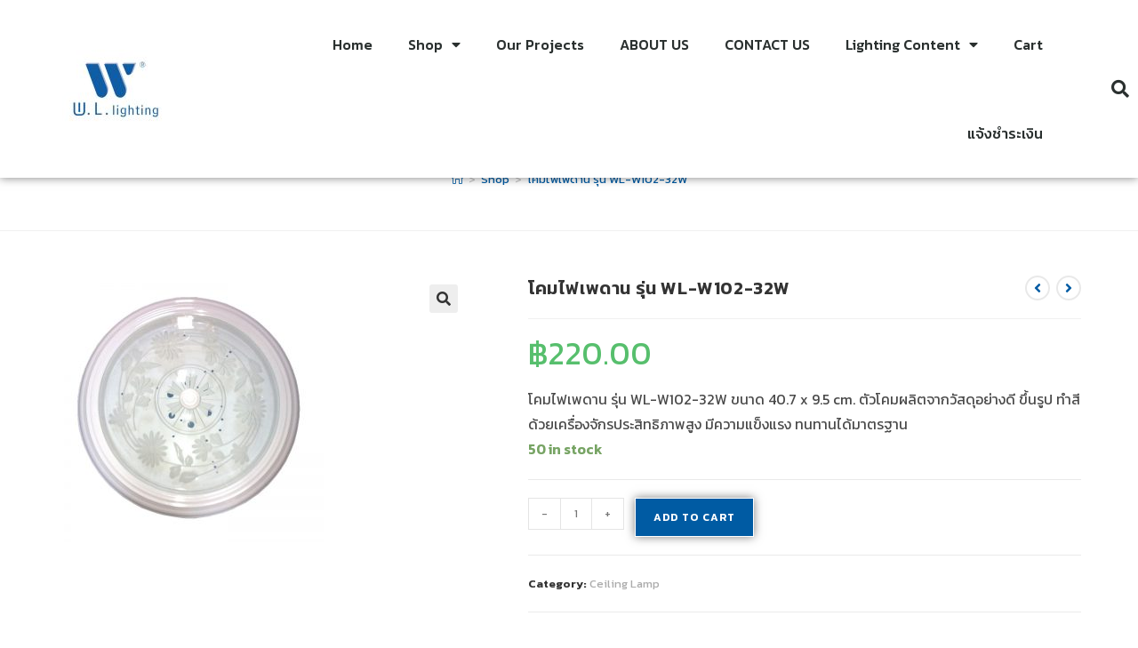

--- FILE ---
content_type: text/html; charset=UTF-8
request_url: https://www.wllighting.net/product/wl-w102-32w/
body_size: 34516
content:
<!DOCTYPE html>
<html class="html" lang="en-US" prefix="og: https://ogp.me/ns#">
<head>
<meta charset="UTF-8">
<link rel="profile" href="https://gmpg.org/xfn/11">
<meta name="viewport" content="width=device-width, initial-scale=1">
<!-- Search Engine Optimization by Rank Math - https://rankmath.com/ -->
<title>โคมไฟเพดาน รุ่น WL-W102-32W - WL LIGHTING</title>
<meta name="description" content="โคมไฟเพดาน รุ่น WL-W102-32W ขนาด 40.7 x 9.5 cm. ตัวโคมผลิตจากวัสดุอย่างดี ขึ้นรูป ทำสี ด้วยเครื่องจักรประสิทธิภาพสูง มีความแข็งแรง ทนทานได้มาตรฐาน"/>
<meta name="robots" content="index, follow, max-snippet:-1, max-video-preview:-1, max-image-preview:large"/>
<link rel="canonical" href="https://www.wllighting.net/product/wl-w102-32w/" />
<meta property="og:locale" content="en_US" />
<meta property="og:type" content="product" />
<meta property="og:title" content="โคมไฟเพดาน รุ่น WL-W102-32W - WL LIGHTING" />
<meta property="og:description" content="โคมไฟเพดาน รุ่น WL-W102-32W ขนาด 40.7 x 9.5 cm. ตัวโคมผลิตจากวัสดุอย่างดี ขึ้นรูป ทำสี ด้วยเครื่องจักรประสิทธิภาพสูง มีความแข็งแรง ทนทานได้มาตรฐาน" />
<meta property="og:url" content="https://www.wllighting.net/product/wl-w102-32w/" />
<meta property="og:site_name" content="WL LIGHTING" />
<meta property="og:updated_time" content="2020-06-12T12:01:16+07:00" />
<meta property="og:image" content="https://www.wllighting.net/wp-content/uploads/2020/05/WL-W102.jpg" />
<meta property="og:image:secure_url" content="https://www.wllighting.net/wp-content/uploads/2020/05/WL-W102.jpg" />
<meta property="og:image:width" content="800" />
<meta property="og:image:height" content="800" />
<meta property="og:image:alt" content="โคมไฟเพดาน รุ่น WL-W102-32W" />
<meta property="og:image:type" content="image/jpeg" />
<meta property="product:price:amount" content="220" />
<meta property="product:price:currency" content="THB" />
<meta property="product:availability" content="instock" />
<meta name="twitter:card" content="summary_large_image" />
<meta name="twitter:title" content="โคมไฟเพดาน รุ่น WL-W102-32W - WL LIGHTING" />
<meta name="twitter:description" content="โคมไฟเพดาน รุ่น WL-W102-32W ขนาด 40.7 x 9.5 cm. ตัวโคมผลิตจากวัสดุอย่างดี ขึ้นรูป ทำสี ด้วยเครื่องจักรประสิทธิภาพสูง มีความแข็งแรง ทนทานได้มาตรฐาน" />
<meta name="twitter:image" content="https://www.wllighting.net/wp-content/uploads/2020/05/WL-W102.jpg" />
<meta name="twitter:label1" content="Price" />
<meta name="twitter:data1" content="&#3647;220.00" />
<meta name="twitter:label2" content="Availability" />
<meta name="twitter:data2" content="50 in stock" />
<script type="application/ld+json" class="rank-math-schema">{"@context":"https://schema.org","@graph":[{"@type":"Organization","@id":"https://www.wllighting.net/#organization","name":"WL LIGHTING","url":"https://www.wllighting.net"},{"@type":"WebSite","@id":"https://www.wllighting.net/#website","url":"https://www.wllighting.net","name":"WL LIGHTING","publisher":{"@id":"https://www.wllighting.net/#organization"},"inLanguage":"en-US"},{"@type":"ImageObject","@id":"https://www.wllighting.net/wp-content/uploads/2020/05/WL-W102.jpg","url":"https://www.wllighting.net/wp-content/uploads/2020/05/WL-W102.jpg","width":"800","height":"800","inLanguage":"en-US"},{"@type":"ItemPage","@id":"https://www.wllighting.net/product/wl-w102-32w/#webpage","url":"https://www.wllighting.net/product/wl-w102-32w/","name":"\u0e42\u0e04\u0e21\u0e44\u0e1f\u0e40\u0e1e\u0e14\u0e32\u0e19 \u0e23\u0e38\u0e48\u0e19 WL-W102-32W - WL LIGHTING","datePublished":"2020-05-28T10:57:48+07:00","dateModified":"2020-06-12T12:01:16+07:00","isPartOf":{"@id":"https://www.wllighting.net/#website"},"primaryImageOfPage":{"@id":"https://www.wllighting.net/wp-content/uploads/2020/05/WL-W102.jpg"},"inLanguage":"en-US"},{"@type":"Product","name":"\u0e42\u0e04\u0e21\u0e44\u0e1f\u0e40\u0e1e\u0e14\u0e32\u0e19 \u0e23\u0e38\u0e48\u0e19 WL-W102-32W - WL LIGHTING","description":"\u0e42\u0e04\u0e21\u0e44\u0e1f\u0e40\u0e1e\u0e14\u0e32\u0e19 \u0e23\u0e38\u0e48\u0e19 WL-W102-32W \u0e02\u0e19\u0e32\u0e14 40.7 x 9.5 cm. \u0e15\u0e31\u0e27\u0e42\u0e04\u0e21\u0e1c\u0e25\u0e34\u0e15\u0e08\u0e32\u0e01\u0e27\u0e31\u0e2a\u0e14\u0e38\u0e2d\u0e22\u0e48\u0e32\u0e07\u0e14\u0e35 \u0e02\u0e36\u0e49\u0e19\u0e23\u0e39\u0e1b \u0e17\u0e33\u0e2a\u0e35 \u0e14\u0e49\u0e27\u0e22\u0e40\u0e04\u0e23\u0e37\u0e48\u0e2d\u0e07\u0e08\u0e31\u0e01\u0e23\u0e1b\u0e23\u0e30\u0e2a\u0e34\u0e17\u0e18\u0e34\u0e20\u0e32\u0e1e\u0e2a\u0e39\u0e07 \u0e21\u0e35\u0e04\u0e27\u0e32\u0e21\u0e41\u0e02\u0e47\u0e07\u0e41\u0e23\u0e07 \u0e17\u0e19\u0e17\u0e32\u0e19\u0e44\u0e14\u0e49\u0e21\u0e32\u0e15\u0e23\u0e10\u0e32\u0e19","category":"Ceiling Lamp","mainEntityOfPage":{"@id":"https://www.wllighting.net/product/wl-w102-32w/#webpage"},"weight":{"@type":"QuantitativeValue","unitCode":"KGM","value":"2"},"image":[{"@type":"ImageObject","url":"https://www.wllighting.net/wp-content/uploads/2020/05/WL-W102.jpg","height":"800","width":"800"}],"offers":{"@type":"Offer","price":"220.00","priceCurrency":"THB","priceValidUntil":"2026-12-31","availability":"https://schema.org/InStock","itemCondition":"NewCondition","url":"https://www.wllighting.net/product/wl-w102-32w/","seller":{"@type":"Organization","@id":"https://www.wllighting.net/","name":"WL LIGHTING","url":"https://www.wllighting.net","logo":""}},"@id":"https://www.wllighting.net/product/wl-w102-32w/#richSnippet"}]}</script>
<!-- /Rank Math WordPress SEO plugin -->
<link rel='dns-prefetch' href='//www.googletagmanager.com' />
<link rel='dns-prefetch' href='//fonts.googleapis.com' />
<link rel="alternate" type="application/rss+xml" title="WL LIGHTING &raquo; Feed" href="https://www.wllighting.net/feed/" />
<link rel="alternate" type="application/rss+xml" title="WL LIGHTING &raquo; Comments Feed" href="https://www.wllighting.net/comments/feed/" />
<link rel="alternate" type="application/rss+xml" title="WL LIGHTING &raquo; โคมไฟเพดาน รุ่น WL-W102-32W Comments Feed" href="https://www.wllighting.net/product/wl-w102-32w/feed/" />
<link rel="alternate" title="oEmbed (JSON)" type="application/json+oembed" href="https://www.wllighting.net/wp-json/oembed/1.0/embed?url=https%3A%2F%2Fwww.wllighting.net%2Fproduct%2Fwl-w102-32w%2F" />
<link rel="alternate" title="oEmbed (XML)" type="text/xml+oembed" href="https://www.wllighting.net/wp-json/oembed/1.0/embed?url=https%3A%2F%2Fwww.wllighting.net%2Fproduct%2Fwl-w102-32w%2F&#038;format=xml" />
<style>
.lazyload,
.lazyloading {
max-width: 100%;
}
</style>
<style id='wp-img-auto-sizes-contain-inline-css'>
img:is([sizes=auto i],[sizes^="auto," i]){contain-intrinsic-size:3000px 1500px}
/*# sourceURL=wp-img-auto-sizes-contain-inline-css */
</style>
<!-- <link rel='stylesheet' id='wp-block-library-css' href='https://www.wllighting.net/wp-includes/css/dist/block-library/style.min.css?ver=70e2ee91529b884274e80fa88015eb8b' media='all' /> -->
<link rel="stylesheet" type="text/css" href="//www.wllighting.net/wp-content/cache/wpfc-minified/2f3cb5oh/8hszf.css" media="all"/>
<style id='wp-block-library-theme-inline-css'>
.wp-block-audio :where(figcaption){color:#555;font-size:13px;text-align:center}.is-dark-theme .wp-block-audio :where(figcaption){color:#ffffffa6}.wp-block-audio{margin:0 0 1em}.wp-block-code{border:1px solid #ccc;border-radius:4px;font-family:Menlo,Consolas,monaco,monospace;padding:.8em 1em}.wp-block-embed :where(figcaption){color:#555;font-size:13px;text-align:center}.is-dark-theme .wp-block-embed :where(figcaption){color:#ffffffa6}.wp-block-embed{margin:0 0 1em}.blocks-gallery-caption{color:#555;font-size:13px;text-align:center}.is-dark-theme .blocks-gallery-caption{color:#ffffffa6}:root :where(.wp-block-image figcaption){color:#555;font-size:13px;text-align:center}.is-dark-theme :root :where(.wp-block-image figcaption){color:#ffffffa6}.wp-block-image{margin:0 0 1em}.wp-block-pullquote{border-bottom:4px solid;border-top:4px solid;color:currentColor;margin-bottom:1.75em}.wp-block-pullquote :where(cite),.wp-block-pullquote :where(footer),.wp-block-pullquote__citation{color:currentColor;font-size:.8125em;font-style:normal;text-transform:uppercase}.wp-block-quote{border-left:.25em solid;margin:0 0 1.75em;padding-left:1em}.wp-block-quote cite,.wp-block-quote footer{color:currentColor;font-size:.8125em;font-style:normal;position:relative}.wp-block-quote:where(.has-text-align-right){border-left:none;border-right:.25em solid;padding-left:0;padding-right:1em}.wp-block-quote:where(.has-text-align-center){border:none;padding-left:0}.wp-block-quote.is-large,.wp-block-quote.is-style-large,.wp-block-quote:where(.is-style-plain){border:none}.wp-block-search .wp-block-search__label{font-weight:700}.wp-block-search__button{border:1px solid #ccc;padding:.375em .625em}:where(.wp-block-group.has-background){padding:1.25em 2.375em}.wp-block-separator.has-css-opacity{opacity:.4}.wp-block-separator{border:none;border-bottom:2px solid;margin-left:auto;margin-right:auto}.wp-block-separator.has-alpha-channel-opacity{opacity:1}.wp-block-separator:not(.is-style-wide):not(.is-style-dots){width:100px}.wp-block-separator.has-background:not(.is-style-dots){border-bottom:none;height:1px}.wp-block-separator.has-background:not(.is-style-wide):not(.is-style-dots){height:2px}.wp-block-table{margin:0 0 1em}.wp-block-table td,.wp-block-table th{word-break:normal}.wp-block-table :where(figcaption){color:#555;font-size:13px;text-align:center}.is-dark-theme .wp-block-table :where(figcaption){color:#ffffffa6}.wp-block-video :where(figcaption){color:#555;font-size:13px;text-align:center}.is-dark-theme .wp-block-video :where(figcaption){color:#ffffffa6}.wp-block-video{margin:0 0 1em}:root :where(.wp-block-template-part.has-background){margin-bottom:0;margin-top:0;padding:1.25em 2.375em}
/*# sourceURL=/wp-includes/css/dist/block-library/theme.min.css */
</style>
<style id='classic-theme-styles-inline-css'>
/*! This file is auto-generated */
.wp-block-button__link{color:#fff;background-color:#32373c;border-radius:9999px;box-shadow:none;text-decoration:none;padding:calc(.667em + 2px) calc(1.333em + 2px);font-size:1.125em}.wp-block-file__button{background:#32373c;color:#fff;text-decoration:none}
/*# sourceURL=/wp-includes/css/classic-themes.min.css */
</style>
<style id='global-styles-inline-css'>
:root{--wp--preset--aspect-ratio--square: 1;--wp--preset--aspect-ratio--4-3: 4/3;--wp--preset--aspect-ratio--3-4: 3/4;--wp--preset--aspect-ratio--3-2: 3/2;--wp--preset--aspect-ratio--2-3: 2/3;--wp--preset--aspect-ratio--16-9: 16/9;--wp--preset--aspect-ratio--9-16: 9/16;--wp--preset--color--black: #000000;--wp--preset--color--cyan-bluish-gray: #abb8c3;--wp--preset--color--white: #ffffff;--wp--preset--color--pale-pink: #f78da7;--wp--preset--color--vivid-red: #cf2e2e;--wp--preset--color--luminous-vivid-orange: #ff6900;--wp--preset--color--luminous-vivid-amber: #fcb900;--wp--preset--color--light-green-cyan: #7bdcb5;--wp--preset--color--vivid-green-cyan: #00d084;--wp--preset--color--pale-cyan-blue: #8ed1fc;--wp--preset--color--vivid-cyan-blue: #0693e3;--wp--preset--color--vivid-purple: #9b51e0;--wp--preset--gradient--vivid-cyan-blue-to-vivid-purple: linear-gradient(135deg,rgb(6,147,227) 0%,rgb(155,81,224) 100%);--wp--preset--gradient--light-green-cyan-to-vivid-green-cyan: linear-gradient(135deg,rgb(122,220,180) 0%,rgb(0,208,130) 100%);--wp--preset--gradient--luminous-vivid-amber-to-luminous-vivid-orange: linear-gradient(135deg,rgb(252,185,0) 0%,rgb(255,105,0) 100%);--wp--preset--gradient--luminous-vivid-orange-to-vivid-red: linear-gradient(135deg,rgb(255,105,0) 0%,rgb(207,46,46) 100%);--wp--preset--gradient--very-light-gray-to-cyan-bluish-gray: linear-gradient(135deg,rgb(238,238,238) 0%,rgb(169,184,195) 100%);--wp--preset--gradient--cool-to-warm-spectrum: linear-gradient(135deg,rgb(74,234,220) 0%,rgb(151,120,209) 20%,rgb(207,42,186) 40%,rgb(238,44,130) 60%,rgb(251,105,98) 80%,rgb(254,248,76) 100%);--wp--preset--gradient--blush-light-purple: linear-gradient(135deg,rgb(255,206,236) 0%,rgb(152,150,240) 100%);--wp--preset--gradient--blush-bordeaux: linear-gradient(135deg,rgb(254,205,165) 0%,rgb(254,45,45) 50%,rgb(107,0,62) 100%);--wp--preset--gradient--luminous-dusk: linear-gradient(135deg,rgb(255,203,112) 0%,rgb(199,81,192) 50%,rgb(65,88,208) 100%);--wp--preset--gradient--pale-ocean: linear-gradient(135deg,rgb(255,245,203) 0%,rgb(182,227,212) 50%,rgb(51,167,181) 100%);--wp--preset--gradient--electric-grass: linear-gradient(135deg,rgb(202,248,128) 0%,rgb(113,206,126) 100%);--wp--preset--gradient--midnight: linear-gradient(135deg,rgb(2,3,129) 0%,rgb(40,116,252) 100%);--wp--preset--font-size--small: 13px;--wp--preset--font-size--medium: 20px;--wp--preset--font-size--large: 36px;--wp--preset--font-size--x-large: 42px;--wp--preset--spacing--20: 0.44rem;--wp--preset--spacing--30: 0.67rem;--wp--preset--spacing--40: 1rem;--wp--preset--spacing--50: 1.5rem;--wp--preset--spacing--60: 2.25rem;--wp--preset--spacing--70: 3.38rem;--wp--preset--spacing--80: 5.06rem;--wp--preset--shadow--natural: 6px 6px 9px rgba(0, 0, 0, 0.2);--wp--preset--shadow--deep: 12px 12px 50px rgba(0, 0, 0, 0.4);--wp--preset--shadow--sharp: 6px 6px 0px rgba(0, 0, 0, 0.2);--wp--preset--shadow--outlined: 6px 6px 0px -3px rgb(255, 255, 255), 6px 6px rgb(0, 0, 0);--wp--preset--shadow--crisp: 6px 6px 0px rgb(0, 0, 0);}:where(.is-layout-flex){gap: 0.5em;}:where(.is-layout-grid){gap: 0.5em;}body .is-layout-flex{display: flex;}.is-layout-flex{flex-wrap: wrap;align-items: center;}.is-layout-flex > :is(*, div){margin: 0;}body .is-layout-grid{display: grid;}.is-layout-grid > :is(*, div){margin: 0;}:where(.wp-block-columns.is-layout-flex){gap: 2em;}:where(.wp-block-columns.is-layout-grid){gap: 2em;}:where(.wp-block-post-template.is-layout-flex){gap: 1.25em;}:where(.wp-block-post-template.is-layout-grid){gap: 1.25em;}.has-black-color{color: var(--wp--preset--color--black) !important;}.has-cyan-bluish-gray-color{color: var(--wp--preset--color--cyan-bluish-gray) !important;}.has-white-color{color: var(--wp--preset--color--white) !important;}.has-pale-pink-color{color: var(--wp--preset--color--pale-pink) !important;}.has-vivid-red-color{color: var(--wp--preset--color--vivid-red) !important;}.has-luminous-vivid-orange-color{color: var(--wp--preset--color--luminous-vivid-orange) !important;}.has-luminous-vivid-amber-color{color: var(--wp--preset--color--luminous-vivid-amber) !important;}.has-light-green-cyan-color{color: var(--wp--preset--color--light-green-cyan) !important;}.has-vivid-green-cyan-color{color: var(--wp--preset--color--vivid-green-cyan) !important;}.has-pale-cyan-blue-color{color: var(--wp--preset--color--pale-cyan-blue) !important;}.has-vivid-cyan-blue-color{color: var(--wp--preset--color--vivid-cyan-blue) !important;}.has-vivid-purple-color{color: var(--wp--preset--color--vivid-purple) !important;}.has-black-background-color{background-color: var(--wp--preset--color--black) !important;}.has-cyan-bluish-gray-background-color{background-color: var(--wp--preset--color--cyan-bluish-gray) !important;}.has-white-background-color{background-color: var(--wp--preset--color--white) !important;}.has-pale-pink-background-color{background-color: var(--wp--preset--color--pale-pink) !important;}.has-vivid-red-background-color{background-color: var(--wp--preset--color--vivid-red) !important;}.has-luminous-vivid-orange-background-color{background-color: var(--wp--preset--color--luminous-vivid-orange) !important;}.has-luminous-vivid-amber-background-color{background-color: var(--wp--preset--color--luminous-vivid-amber) !important;}.has-light-green-cyan-background-color{background-color: var(--wp--preset--color--light-green-cyan) !important;}.has-vivid-green-cyan-background-color{background-color: var(--wp--preset--color--vivid-green-cyan) !important;}.has-pale-cyan-blue-background-color{background-color: var(--wp--preset--color--pale-cyan-blue) !important;}.has-vivid-cyan-blue-background-color{background-color: var(--wp--preset--color--vivid-cyan-blue) !important;}.has-vivid-purple-background-color{background-color: var(--wp--preset--color--vivid-purple) !important;}.has-black-border-color{border-color: var(--wp--preset--color--black) !important;}.has-cyan-bluish-gray-border-color{border-color: var(--wp--preset--color--cyan-bluish-gray) !important;}.has-white-border-color{border-color: var(--wp--preset--color--white) !important;}.has-pale-pink-border-color{border-color: var(--wp--preset--color--pale-pink) !important;}.has-vivid-red-border-color{border-color: var(--wp--preset--color--vivid-red) !important;}.has-luminous-vivid-orange-border-color{border-color: var(--wp--preset--color--luminous-vivid-orange) !important;}.has-luminous-vivid-amber-border-color{border-color: var(--wp--preset--color--luminous-vivid-amber) !important;}.has-light-green-cyan-border-color{border-color: var(--wp--preset--color--light-green-cyan) !important;}.has-vivid-green-cyan-border-color{border-color: var(--wp--preset--color--vivid-green-cyan) !important;}.has-pale-cyan-blue-border-color{border-color: var(--wp--preset--color--pale-cyan-blue) !important;}.has-vivid-cyan-blue-border-color{border-color: var(--wp--preset--color--vivid-cyan-blue) !important;}.has-vivid-purple-border-color{border-color: var(--wp--preset--color--vivid-purple) !important;}.has-vivid-cyan-blue-to-vivid-purple-gradient-background{background: var(--wp--preset--gradient--vivid-cyan-blue-to-vivid-purple) !important;}.has-light-green-cyan-to-vivid-green-cyan-gradient-background{background: var(--wp--preset--gradient--light-green-cyan-to-vivid-green-cyan) !important;}.has-luminous-vivid-amber-to-luminous-vivid-orange-gradient-background{background: var(--wp--preset--gradient--luminous-vivid-amber-to-luminous-vivid-orange) !important;}.has-luminous-vivid-orange-to-vivid-red-gradient-background{background: var(--wp--preset--gradient--luminous-vivid-orange-to-vivid-red) !important;}.has-very-light-gray-to-cyan-bluish-gray-gradient-background{background: var(--wp--preset--gradient--very-light-gray-to-cyan-bluish-gray) !important;}.has-cool-to-warm-spectrum-gradient-background{background: var(--wp--preset--gradient--cool-to-warm-spectrum) !important;}.has-blush-light-purple-gradient-background{background: var(--wp--preset--gradient--blush-light-purple) !important;}.has-blush-bordeaux-gradient-background{background: var(--wp--preset--gradient--blush-bordeaux) !important;}.has-luminous-dusk-gradient-background{background: var(--wp--preset--gradient--luminous-dusk) !important;}.has-pale-ocean-gradient-background{background: var(--wp--preset--gradient--pale-ocean) !important;}.has-electric-grass-gradient-background{background: var(--wp--preset--gradient--electric-grass) !important;}.has-midnight-gradient-background{background: var(--wp--preset--gradient--midnight) !important;}.has-small-font-size{font-size: var(--wp--preset--font-size--small) !important;}.has-medium-font-size{font-size: var(--wp--preset--font-size--medium) !important;}.has-large-font-size{font-size: var(--wp--preset--font-size--large) !important;}.has-x-large-font-size{font-size: var(--wp--preset--font-size--x-large) !important;}
:where(.wp-block-post-template.is-layout-flex){gap: 1.25em;}:where(.wp-block-post-template.is-layout-grid){gap: 1.25em;}
:where(.wp-block-term-template.is-layout-flex){gap: 1.25em;}:where(.wp-block-term-template.is-layout-grid){gap: 1.25em;}
:where(.wp-block-columns.is-layout-flex){gap: 2em;}:where(.wp-block-columns.is-layout-grid){gap: 2em;}
:root :where(.wp-block-pullquote){font-size: 1.5em;line-height: 1.6;}
/*# sourceURL=global-styles-inline-css */
</style>
<!-- <link rel='stylesheet' id='owp-preloader-css' href='https://www.wllighting.net/wp-content/plugins/ocean-extra/includes/preloader/assets/css/preloader.min.css?ver=2.5.2' media='all' /> -->
<!-- <link rel='stylesheet' id='owp-preloader-icon-css' href='https://www.wllighting.net/wp-content/plugins/ocean-extra/includes/preloader/assets/css/styles/roller.css?ver=2.5.2' media='all' /> -->
<!-- <link rel='stylesheet' id='woocommerce-confirm-payment-css' href='https://www.wllighting.net/wp-content/plugins/wc-confirm-payment/public/css/woocommerce-confirm-payment-public.css?ver=1.0' media='all' /> -->
<!-- <link rel='stylesheet' id='photoswipe-css' href='https://www.wllighting.net/wp-content/plugins/woocommerce/assets/css/photoswipe/photoswipe.min.css?ver=10.3.7' media='all' /> -->
<!-- <link rel='stylesheet' id='photoswipe-default-skin-css' href='https://www.wllighting.net/wp-content/plugins/woocommerce/assets/css/photoswipe/default-skin/default-skin.min.css?ver=10.3.7' media='all' /> -->
<link rel="stylesheet" type="text/css" href="//www.wllighting.net/wp-content/cache/wpfc-minified/7ztj7i6q/8ht2v.css" media="all"/>
<style id='woocommerce-inline-inline-css'>
.woocommerce form .form-row .required { visibility: visible; }
/*# sourceURL=woocommerce-inline-inline-css */
</style>
<!-- <link rel='stylesheet' id='brands-styles-css' href='https://www.wllighting.net/wp-content/plugins/woocommerce/assets/css/brands.css?ver=10.3.7' media='all' /> -->
<!-- <link rel='stylesheet' id='oceanwp-woo-mini-cart-css' href='https://www.wllighting.net/wp-content/themes/oceanwp/assets/css/woo/woo-mini-cart.min.css?ver=70e2ee91529b884274e80fa88015eb8b' media='all' /> -->
<!-- <link rel='stylesheet' id='font-awesome-css' href='https://www.wllighting.net/wp-content/themes/oceanwp/assets/fonts/fontawesome/css/all.min.css?ver=6.4.2' media='all' /> -->
<!-- <link rel='stylesheet' id='simple-line-icons-css' href='https://www.wllighting.net/wp-content/themes/oceanwp/assets/css/third/simple-line-icons.min.css?ver=2.4.0' media='all' /> -->
<!-- <link rel='stylesheet' id='oceanwp-style-css' href='https://www.wllighting.net/wp-content/themes/oceanwp/assets/css/style.min.css?ver=4.0.4' media='all' /> -->
<link rel="stylesheet" type="text/css" href="//www.wllighting.net/wp-content/cache/wpfc-minified/mn5efmlb/8hszf.css" media="all"/>
<style id='oceanwp-style-inline-css'>
body div.wpforms-container-full .wpforms-form input[type=submit]:hover,
body div.wpforms-container-full .wpforms-form input[type=submit]:active,
body div.wpforms-container-full .wpforms-form button[type=submit]:hover,
body div.wpforms-container-full .wpforms-form button[type=submit]:active,
body div.wpforms-container-full .wpforms-form .wpforms-page-button:hover,
body div.wpforms-container-full .wpforms-form .wpforms-page-button:active,
body .wp-core-ui div.wpforms-container-full .wpforms-form input[type=submit]:hover,
body .wp-core-ui div.wpforms-container-full .wpforms-form input[type=submit]:active,
body .wp-core-ui div.wpforms-container-full .wpforms-form button[type=submit]:hover,
body .wp-core-ui div.wpforms-container-full .wpforms-form button[type=submit]:active,
body .wp-core-ui div.wpforms-container-full .wpforms-form .wpforms-page-button:hover,
body .wp-core-ui div.wpforms-container-full .wpforms-form .wpforms-page-button:active {
background: linear-gradient(0deg, rgba(0, 0, 0, 0.2), rgba(0, 0, 0, 0.2)), var(--wpforms-button-background-color-alt, var(--wpforms-button-background-color)) !important;
}
/*# sourceURL=oceanwp-style-inline-css */
</style>
<link rel='stylesheet' id='oceanwp-google-font-kanit-css' href='//fonts.googleapis.com/css?family=Kanit%3A100%2C200%2C300%2C400%2C500%2C600%2C700%2C800%2C900%2C100i%2C200i%2C300i%2C400i%2C500i%2C600i%2C700i%2C800i%2C900i&#038;subset=latin&#038;display=swap&#038;ver=6.9' media='all' />
<link rel='stylesheet' id='oceanwp-google-font-montserrat-css' href='//fonts.googleapis.com/css?family=Montserrat%3A100%2C200%2C300%2C400%2C500%2C600%2C700%2C800%2C900%2C100i%2C200i%2C300i%2C400i%2C500i%2C600i%2C700i%2C800i%2C900i&#038;subset=latin&#038;display=swap&#038;ver=6.9' media='all' />
<!-- <link rel='stylesheet' id='elementor-frontend-css' href='https://www.wllighting.net/wp-content/plugins/elementor/assets/css/frontend.min.css?ver=3.34.0' media='all' /> -->
<!-- <link rel='stylesheet' id='widget-image-css' href='https://www.wllighting.net/wp-content/plugins/elementor/assets/css/widget-image.min.css?ver=3.34.0' media='all' /> -->
<!-- <link rel='stylesheet' id='widget-nav-menu-css' href='https://www.wllighting.net/wp-content/plugins/elementor-pro/assets/css/widget-nav-menu.min.css?ver=3.33.1' media='all' /> -->
<!-- <link rel='stylesheet' id='widget-search-form-css' href='https://www.wllighting.net/wp-content/plugins/elementor-pro/assets/css/widget-search-form.min.css?ver=3.33.1' media='all' /> -->
<!-- <link rel='stylesheet' id='elementor-icons-shared-0-css' href='https://www.wllighting.net/wp-content/plugins/elementor/assets/lib/font-awesome/css/fontawesome.min.css?ver=5.15.3' media='all' /> -->
<!-- <link rel='stylesheet' id='elementor-icons-fa-solid-css' href='https://www.wllighting.net/wp-content/plugins/elementor/assets/lib/font-awesome/css/solid.min.css?ver=5.15.3' media='all' /> -->
<!-- <link rel='stylesheet' id='e-sticky-css' href='https://www.wllighting.net/wp-content/plugins/elementor-pro/assets/css/modules/sticky.min.css?ver=3.33.1' media='all' /> -->
<!-- <link rel='stylesheet' id='widget-social-icons-css' href='https://www.wllighting.net/wp-content/plugins/elementor/assets/css/widget-social-icons.min.css?ver=3.34.0' media='all' /> -->
<!-- <link rel='stylesheet' id='e-apple-webkit-css' href='https://www.wllighting.net/wp-content/plugins/elementor/assets/css/conditionals/apple-webkit.min.css?ver=3.34.0' media='all' /> -->
<!-- <link rel='stylesheet' id='widget-heading-css' href='https://www.wllighting.net/wp-content/plugins/elementor/assets/css/widget-heading.min.css?ver=3.34.0' media='all' /> -->
<!-- <link rel='stylesheet' id='widget-icon-list-css' href='https://www.wllighting.net/wp-content/plugins/elementor/assets/css/widget-icon-list.min.css?ver=3.34.0' media='all' /> -->
<!-- <link rel='stylesheet' id='elementor-icons-css' href='https://www.wllighting.net/wp-content/plugins/elementor/assets/lib/eicons/css/elementor-icons.min.css?ver=5.45.0' media='all' /> -->
<link rel="stylesheet" type="text/css" href="//www.wllighting.net/wp-content/cache/wpfc-minified/ld9dfu21/8hszf.css" media="all"/>
<link rel='stylesheet' id='elementor-post-362-css' href='https://www.wllighting.net/wp-content/uploads/elementor/css/post-362.css?ver=1766493896' media='all' />
<link rel='stylesheet' id='elementor-post-2544-css' href='https://www.wllighting.net/wp-content/uploads/elementor/css/post-2544.css?ver=1766493897' media='all' />
<link rel='stylesheet' id='elementor-post-2604-css' href='https://www.wllighting.net/wp-content/uploads/elementor/css/post-2604.css?ver=1766493897' media='all' />
<!-- <link rel='stylesheet' id='oceanwp-woocommerce-css' href='https://www.wllighting.net/wp-content/themes/oceanwp/assets/css/woo/woocommerce.min.css?ver=70e2ee91529b884274e80fa88015eb8b' media='all' /> -->
<!-- <link rel='stylesheet' id='oceanwp-woo-star-font-css' href='https://www.wllighting.net/wp-content/themes/oceanwp/assets/css/woo/woo-star-font.min.css?ver=70e2ee91529b884274e80fa88015eb8b' media='all' /> -->
<!-- <link rel='stylesheet' id='oceanwp-woo-quick-view-css' href='https://www.wllighting.net/wp-content/themes/oceanwp/assets/css/woo/woo-quick-view.min.css?ver=70e2ee91529b884274e80fa88015eb8b' media='all' /> -->
<!-- <link rel='stylesheet' id='oceanwp-woo-floating-bar-css' href='https://www.wllighting.net/wp-content/themes/oceanwp/assets/css/woo/woo-floating-bar.min.css?ver=70e2ee91529b884274e80fa88015eb8b' media='all' /> -->
<!-- <link rel='stylesheet' id='oe-widgets-style-css' href='https://www.wllighting.net/wp-content/plugins/ocean-extra/assets/css/widgets.css?ver=70e2ee91529b884274e80fa88015eb8b' media='all' /> -->
<!-- <link rel='stylesheet' id='ops-product-share-style-css' href='https://www.wllighting.net/wp-content/plugins/ocean-product-sharing/assets/css/style.min.css?ver=70e2ee91529b884274e80fa88015eb8b' media='all' /> -->
<!-- <link rel='stylesheet' id='oss-social-share-style-css' href='https://www.wllighting.net/wp-content/plugins/ocean-social-sharing/assets/css/style.min.css?ver=70e2ee91529b884274e80fa88015eb8b' media='all' /> -->
<!-- <link rel='stylesheet' id='elementor-gf-local-roboto-css' href='https://www.wllighting.net/wp-content/uploads/elementor/google-fonts/css/roboto.css?ver=1742777459' media='all' /> -->
<!-- <link rel='stylesheet' id='elementor-gf-local-robotoslab-css' href='https://www.wllighting.net/wp-content/uploads/elementor/google-fonts/css/robotoslab.css?ver=1742777470' media='all' /> -->
<!-- <link rel='stylesheet' id='elementor-icons-fa-brands-css' href='https://www.wllighting.net/wp-content/plugins/elementor/assets/lib/font-awesome/css/brands.min.css?ver=5.15.3' media='all' /> -->
<link rel="stylesheet" type="text/css" href="//www.wllighting.net/wp-content/cache/wpfc-minified/kej5mfpp/8hyum.css" media="all"/>
<script type="text/template" id="tmpl-variation-template">
<div class="woocommerce-variation-description">{{{ data.variation.variation_description }}}</div>
<div class="woocommerce-variation-price">{{{ data.variation.price_html }}}</div>
<div class="woocommerce-variation-availability">{{{ data.variation.availability_html }}}</div>
</script>
<script type="text/template" id="tmpl-unavailable-variation-template">
<p role="alert">Sorry, this product is unavailable. Please choose a different combination.</p>
</script>
<script src='//www.wllighting.net/wp-content/cache/wpfc-minified/7y0l8bf8/8hszg.js' type="text/javascript"></script>
<!-- <script src="https://www.wllighting.net/wp-includes/js/jquery/jquery.min.js?ver=3.7.1" id="jquery-core-js"></script> -->
<!-- <script src="https://www.wllighting.net/wp-includes/js/jquery/jquery-migrate.min.js?ver=3.4.1" id="jquery-migrate-js"></script> -->
<script id="owp-preloader-js-extra">
var owpPreloader = {"nonce":"a889400884"};
//# sourceURL=owp-preloader-js-extra
</script>
<script src='//www.wllighting.net/wp-content/cache/wpfc-minified/q8dgpbyz/8hszg.js' type="text/javascript"></script>
<!-- <script src="https://www.wllighting.net/wp-content/plugins/ocean-extra/includes/preloader/assets/js/preloader.min.js?ver=2.5.2" id="owp-preloader-js"></script> -->
<!-- <script src="https://www.wllighting.net/wp-content/plugins/wc-confirm-payment/public/js/jquery.form.js?ver=1.0" id="woocommerce-confirm-payment-jquery-form-js"></script> -->
<script id="woocommerce-confirm-payment-js-extra">
var WCP = {"ajaxurl":"https://www.wllighting.net/wp-admin/admin-ajax.php","check_order_nonce":"c747b9d41f","current_date":"24-12-2025","i18n":{"maximum_upload_file":"Maximum upload file size 2 MB."}};
//# sourceURL=woocommerce-confirm-payment-js-extra
</script>
<script src='//www.wllighting.net/wp-content/cache/wpfc-minified/2di4sn5w/8hszf.js' type="text/javascript"></script>
<!-- <script src="https://www.wllighting.net/wp-content/plugins/wc-confirm-payment/public/js/woocommerce-confirm-payment-public.js?ver=1.0" id="woocommerce-confirm-payment-js"></script> -->
<!-- <script src="https://www.wllighting.net/wp-content/plugins/woocommerce/assets/js/jquery-blockui/jquery.blockUI.min.js?ver=2.7.0-wc.10.3.7" id="wc-jquery-blockui-js" defer data-wp-strategy="defer"></script> -->
<script id="wc-add-to-cart-js-extra">
var wc_add_to_cart_params = {"ajax_url":"/wp-admin/admin-ajax.php","wc_ajax_url":"/?wc-ajax=%%endpoint%%","i18n_view_cart":"View cart","cart_url":"https://www.wllighting.net/cart/","is_cart":"","cart_redirect_after_add":"no"};
//# sourceURL=wc-add-to-cart-js-extra
</script>
<script src='//www.wllighting.net/wp-content/cache/wpfc-minified/965dmuzo/8ht2v.js' type="text/javascript"></script>
<!-- <script src="https://www.wllighting.net/wp-content/plugins/woocommerce/assets/js/frontend/add-to-cart.min.js?ver=10.3.7" id="wc-add-to-cart-js" defer data-wp-strategy="defer"></script> -->
<!-- <script src="https://www.wllighting.net/wp-content/plugins/woocommerce/assets/js/zoom/jquery.zoom.min.js?ver=1.7.21-wc.10.3.7" id="wc-zoom-js" defer data-wp-strategy="defer"></script> -->
<!-- <script src="https://www.wllighting.net/wp-content/plugins/woocommerce/assets/js/flexslider/jquery.flexslider.min.js?ver=2.7.2-wc.10.3.7" id="wc-flexslider-js" defer data-wp-strategy="defer"></script> -->
<!-- <script src="https://www.wllighting.net/wp-content/plugins/woocommerce/assets/js/photoswipe/photoswipe.min.js?ver=4.1.1-wc.10.3.7" id="wc-photoswipe-js" defer data-wp-strategy="defer"></script> -->
<!-- <script src="https://www.wllighting.net/wp-content/plugins/woocommerce/assets/js/photoswipe/photoswipe-ui-default.min.js?ver=4.1.1-wc.10.3.7" id="wc-photoswipe-ui-default-js" defer data-wp-strategy="defer"></script> -->
<script id="wc-single-product-js-extra">
var wc_single_product_params = {"i18n_required_rating_text":"Please select a rating","i18n_rating_options":["1 of 5 stars","2 of 5 stars","3 of 5 stars","4 of 5 stars","5 of 5 stars"],"i18n_product_gallery_trigger_text":"View full-screen image gallery","review_rating_required":"yes","flexslider":{"rtl":false,"animation":"slide","smoothHeight":true,"directionNav":false,"controlNav":"thumbnails","slideshow":false,"animationSpeed":500,"animationLoop":false,"allowOneSlide":false},"zoom_enabled":"1","zoom_options":[],"photoswipe_enabled":"1","photoswipe_options":{"shareEl":false,"closeOnScroll":false,"history":false,"hideAnimationDuration":0,"showAnimationDuration":0},"flexslider_enabled":"1"};
//# sourceURL=wc-single-product-js-extra
</script>
<script src='//www.wllighting.net/wp-content/cache/wpfc-minified/8uaz2bp9/8ht2v.js' type="text/javascript"></script>
<!-- <script src="https://www.wllighting.net/wp-content/plugins/woocommerce/assets/js/frontend/single-product.min.js?ver=10.3.7" id="wc-single-product-js" defer data-wp-strategy="defer"></script> -->
<!-- <script src="https://www.wllighting.net/wp-content/plugins/woocommerce/assets/js/js-cookie/js.cookie.min.js?ver=2.1.4-wc.10.3.7" id="wc-js-cookie-js" defer data-wp-strategy="defer"></script> -->
<script id="woocommerce-js-extra">
var woocommerce_params = {"ajax_url":"/wp-admin/admin-ajax.php","wc_ajax_url":"/?wc-ajax=%%endpoint%%","i18n_password_show":"Show password","i18n_password_hide":"Hide password"};
//# sourceURL=woocommerce-js-extra
</script>
<script src='//www.wllighting.net/wp-content/cache/wpfc-minified/epfp8g1i/8hszf.js' type="text/javascript"></script>
<!-- <script src="https://www.wllighting.net/wp-content/plugins/woocommerce/assets/js/frontend/woocommerce.min.js?ver=10.3.7" id="woocommerce-js" defer data-wp-strategy="defer"></script> -->
<!-- Google tag (gtag.js) snippet added by Site Kit -->
<!-- Google Analytics snippet added by Site Kit -->
<script src="https://www.googletagmanager.com/gtag/js?id=GT-T5P8KXKC" id="google_gtagjs-js" async></script>
<script id="google_gtagjs-js-after">
window.dataLayer = window.dataLayer || [];function gtag(){dataLayer.push(arguments);}
gtag("set","linker",{"domains":["www.wllighting.net"]});
gtag("js", new Date());
gtag("set", "developer_id.dZTNiMT", true);
gtag("config", "GT-T5P8KXKC", {"googlesitekit_post_type":"product"});
//# sourceURL=google_gtagjs-js-after
</script>
<script src='//www.wllighting.net/wp-content/cache/wpfc-minified/8jns7eg0/8hszf.js' type="text/javascript"></script>
<!-- <script src="https://www.wllighting.net/wp-includes/js/underscore.min.js?ver=1.13.7" id="underscore-js"></script> -->
<script id="wp-util-js-extra">
var _wpUtilSettings = {"ajax":{"url":"/wp-admin/admin-ajax.php"}};
//# sourceURL=wp-util-js-extra
</script>
<script src='//www.wllighting.net/wp-content/cache/wpfc-minified/fg63mqj/8hszf.js' type="text/javascript"></script>
<!-- <script src="https://www.wllighting.net/wp-includes/js/wp-util.min.js?ver=70e2ee91529b884274e80fa88015eb8b" id="wp-util-js"></script> -->
<script id="wc-add-to-cart-variation-js-extra">
var wc_add_to_cart_variation_params = {"wc_ajax_url":"/?wc-ajax=%%endpoint%%","i18n_no_matching_variations_text":"Sorry, no products matched your selection. Please choose a different combination.","i18n_make_a_selection_text":"Please select some product options before adding this product to your cart.","i18n_unavailable_text":"Sorry, this product is unavailable. Please choose a different combination.","i18n_reset_alert_text":"Your selection has been reset. Please select some product options before adding this product to your cart."};
//# sourceURL=wc-add-to-cart-variation-js-extra
</script>
<script src='//www.wllighting.net/wp-content/cache/wpfc-minified/fqus3y6z/8ht2v.js' type="text/javascript"></script>
<!-- <script src="https://www.wllighting.net/wp-content/plugins/woocommerce/assets/js/frontend/add-to-cart-variation.min.js?ver=10.3.7" id="wc-add-to-cart-variation-js" defer data-wp-strategy="defer"></script> -->
<script id="wc-cart-fragments-js-extra">
var wc_cart_fragments_params = {"ajax_url":"/wp-admin/admin-ajax.php","wc_ajax_url":"/?wc-ajax=%%endpoint%%","cart_hash_key":"wc_cart_hash_3f5fb5693042483bb8046ec3b3994c1f","fragment_name":"wc_fragments_3f5fb5693042483bb8046ec3b3994c1f","request_timeout":"5000"};
//# sourceURL=wc-cart-fragments-js-extra
</script>
<script src='//www.wllighting.net/wp-content/cache/wpfc-minified/13hxmugc/8hszf.js' type="text/javascript"></script>
<!-- <script src="https://www.wllighting.net/wp-content/plugins/woocommerce/assets/js/frontend/cart-fragments.min.js?ver=10.3.7" id="wc-cart-fragments-js" defer data-wp-strategy="defer"></script> -->
<link rel="https://api.w.org/" href="https://www.wllighting.net/wp-json/" /><link rel="alternate" title="JSON" type="application/json" href="https://www.wllighting.net/wp-json/wp/v2/product/1164" /><link rel="EditURI" type="application/rsd+xml" title="RSD" href="https://www.wllighting.net/xmlrpc.php?rsd" />
<meta name="generator" content="auto-sizes 1.7.0">
<meta name="generator" content="Site Kit by Google 1.168.0" />		<script>
document.documentElement.className = document.documentElement.className.replace('no-js', 'js');
</script>
<style>
.no-js img.lazyload {
display: none;
}
figure.wp-block-image img.lazyloading {
min-width: 150px;
}
.lazyload,
.lazyloading {
--smush-placeholder-width: 100px;
--smush-placeholder-aspect-ratio: 1/1;
width: var(--smush-image-width, var(--smush-placeholder-width)) !important;
aspect-ratio: var(--smush-image-aspect-ratio, var(--smush-placeholder-aspect-ratio)) !important;
}
.lazyload, .lazyloading {
opacity: 0;
}
.lazyloaded {
opacity: 1;
transition: opacity 400ms;
transition-delay: 0ms;
}
</style>
<!-- Google site verification - Google for WooCommerce -->
<meta name="google-site-verification" content="jv90NQ2h0Gx3aYFc7y9_aquvy7kP-GDVDXKWDvUPZ4A" />
<noscript><style>.woocommerce-product-gallery{ opacity: 1 !important; }</style></noscript>
<!-- Google AdSense meta tags added by Site Kit -->
<meta name="google-adsense-platform-account" content="ca-host-pub-2644536267352236">
<meta name="google-adsense-platform-domain" content="sitekit.withgoogle.com">
<!-- End Google AdSense meta tags added by Site Kit -->
<meta name="generator" content="Elementor 3.34.0; features: additional_custom_breakpoints; settings: css_print_method-external, google_font-enabled, font_display-auto">
<style>.recentcomments a{display:inline !important;padding:0 !important;margin:0 !important;}</style>			<style>
.e-con.e-parent:nth-of-type(n+4):not(.e-lazyloaded):not(.e-no-lazyload),
.e-con.e-parent:nth-of-type(n+4):not(.e-lazyloaded):not(.e-no-lazyload) * {
background-image: none !important;
}
@media screen and (max-height: 1024px) {
.e-con.e-parent:nth-of-type(n+3):not(.e-lazyloaded):not(.e-no-lazyload),
.e-con.e-parent:nth-of-type(n+3):not(.e-lazyloaded):not(.e-no-lazyload) * {
background-image: none !important;
}
}
@media screen and (max-height: 640px) {
.e-con.e-parent:nth-of-type(n+2):not(.e-lazyloaded):not(.e-no-lazyload),
.e-con.e-parent:nth-of-type(n+2):not(.e-lazyloaded):not(.e-no-lazyload) * {
background-image: none !important;
}
}
</style>
<meta name="generator" content="embed-optimizer 1.0.0-beta2">
<link rel="icon" href="https://www.wllighting.net/wp-content/uploads/2023/03/cropped-logo-1-32x32.jpg" sizes="32x32" />
<link rel="icon" href="https://www.wllighting.net/wp-content/uploads/2023/03/cropped-logo-1-192x192.jpg" sizes="192x192" />
<link rel="apple-touch-icon" href="https://www.wllighting.net/wp-content/uploads/2023/03/cropped-logo-1-180x180.jpg" />
<meta name="msapplication-TileImage" content="https://www.wllighting.net/wp-content/uploads/2023/03/cropped-logo-1-270x270.jpg" />
<style id="wp-custom-css">
/* Titles margin bottom on the banner of the home page */.elementor-element.banner-margin{margin-bottom:10px}/* Footer Callout */.lingerie-callout .col{border-left:1px solid #555}.lingerie-callout .col-1{border-left:0}.lingerie-callout .callout-content{line-height:1;text-align:center}.lingerie-callout .callout-content a{display:inline-block}.lingerie-callout .icon-box-icon,.lingerie-callout .icon-box-heading{display:inline-block;vertical-align:middle}.lingerie-callout .icon-box-icon{margin-right:12px}.lingerie-callout .icon-box-icon span{font-size:22px}.lingerie-callout .icon-box-heading{font-size:16px;font-weight:400;margin:0;letter-spacing:1px;text-transform:capitalize}@media screen and (max-width:767px){.lingerie-callout .col{border-left:0 !important}.lingerie-callout .icon-box-icon{display:none}.lingerie-callout .icon-box-heading{display:block}}/* Footer */#footer-widgets .footer-box{width:25%;border-left:1px solid #373737;padding-left:60px}#footer-widgets .footer-box.col-1{width:50%;border-left:0;padding-left:0 !important}#footer-widgets .footer-box .footer-widget.social-widget{margin-bottom:14px}#footer-widgets .footer-box .widget-title{border:0;padding-left:0}#footer-widgets .footer-box .social-widget .style-simple li a{font-size:14px;width:26px}#footer-widgets .oceanwp-newsletter-form-wrap input[type="email"]{background-color:#383838;color:#909090;border-color:#383838;font-size:13px;padding:6px 12px;height:40px;border-radius:20px}#footer-widgets .oceanwp-newsletter-form-wrap input[type="email"]:focus{border-color:#525252}#footer-widgets .oceanwp-newsletter-form-wrap button{background-color:#212121;height:36px;right:2px;padding:0 24px;border-radius:20px}#footer-widgets .oceanwp-newsletter-form-wrap button:hover{background-color:#ff4a96}/* Footer Bottom */#footer-bottom{padding:0}#footer-bottom-inner{border-top:1px solid #373737;padding:20px 0}#footer-bottom #copyright,#footer-bottom #footer-bottom-menu{float:none;width:100%;text-align:center;padding:0}#footer-bottom #footer-bottom-menu{margin-bottom:16px}#footer-bottom a,#footer-bottom #footer-bottom-menu a{font-size:13px;padding:0 10px}/* Responsive */@media screen and (max-width:1280px){#footer-widgets .footer-box{padding-left:20px}}@media screen and (max-width:959px){#footer-widgets .footer-box{padding-left:10px}}@media screen and (max-width:767px){#footer-widgets .footer-box{border-left:0;padding-left:0;padding-top:20px}}@media screen and (max-width:480px){#scroll-top{display:none !important}}@media screen and (max-width:320px){#site-logo #site-logo-inner a img{max-width:150px}}		</style>
<!-- OceanWP CSS -->
<style type="text/css">
/* Colors */.woocommerce-MyAccount-navigation ul li a:before,.woocommerce-checkout .woocommerce-info a,.woocommerce-checkout #payment ul.payment_methods .wc_payment_method>input[type=radio]:first-child:checked+label:before,.woocommerce-checkout #payment .payment_method_paypal .about_paypal,.woocommerce ul.products li.product li.category a:hover,.woocommerce ul.products li.product .button:hover,.woocommerce ul.products li.product .product-inner .added_to_cart:hover,.product_meta .posted_in a:hover,.product_meta .tagged_as a:hover,.woocommerce div.product .woocommerce-tabs ul.tabs li a:hover,.woocommerce div.product .woocommerce-tabs ul.tabs li.active a,.woocommerce .oceanwp-grid-list a.active,.woocommerce .oceanwp-grid-list a:hover,.woocommerce .oceanwp-off-canvas-filter:hover,.widget_shopping_cart ul.cart_list li .owp-grid-wrap .owp-grid a.remove:hover,.widget_product_categories li a:hover ~ .count,.widget_layered_nav li a:hover ~ .count,.woocommerce ul.products li.product:not(.product-category) .woo-entry-buttons li a:hover,a:hover,a.light:hover,.theme-heading .text::before,.theme-heading .text::after,#top-bar-content >a:hover,#top-bar-social li.oceanwp-email a:hover,#site-navigation-wrap .dropdown-menu >li >a:hover,#site-header.medium-header #medium-searchform button:hover,.oceanwp-mobile-menu-icon a:hover,.blog-entry.post .blog-entry-header .entry-title a:hover,.blog-entry.post .blog-entry-readmore a:hover,.blog-entry.thumbnail-entry .blog-entry-category a,ul.meta li a:hover,.dropcap,.single nav.post-navigation .nav-links .title,body .related-post-title a:hover,body #wp-calendar caption,body .contact-info-widget.default i,body .contact-info-widget.big-icons i,body .custom-links-widget .oceanwp-custom-links li a:hover,body .custom-links-widget .oceanwp-custom-links li a:hover:before,body .posts-thumbnails-widget li a:hover,body .social-widget li.oceanwp-email a:hover,.comment-author .comment-meta .comment-reply-link,#respond #cancel-comment-reply-link:hover,#footer-widgets .footer-box a:hover,#footer-bottom a:hover,#footer-bottom #footer-bottom-menu a:hover,.sidr a:hover,.sidr-class-dropdown-toggle:hover,.sidr-class-menu-item-has-children.active >a,.sidr-class-menu-item-has-children.active >a >.sidr-class-dropdown-toggle,input[type=checkbox]:checked:before{color:#005ba3}.woocommerce .oceanwp-grid-list a.active .owp-icon use,.woocommerce .oceanwp-grid-list a:hover .owp-icon use,.single nav.post-navigation .nav-links .title .owp-icon use,.blog-entry.post .blog-entry-readmore a:hover .owp-icon use,body .contact-info-widget.default .owp-icon use,body .contact-info-widget.big-icons .owp-icon use{stroke:#005ba3}.woocommerce div.product div.images .open-image,.wcmenucart-details.count,.woocommerce-message a,.woocommerce-error a,.woocommerce-info a,.woocommerce .widget_price_filter .ui-slider .ui-slider-handle,.woocommerce .widget_price_filter .ui-slider .ui-slider-range,.owp-product-nav li a.owp-nav-link:hover,.woocommerce div.product.owp-tabs-layout-vertical .woocommerce-tabs ul.tabs li a:after,.woocommerce .widget_product_categories li.current-cat >a ~ .count,.woocommerce .widget_product_categories li.current-cat >a:before,.woocommerce .widget_layered_nav li.chosen a ~ .count,.woocommerce .widget_layered_nav li.chosen a:before,#owp-checkout-timeline .active .timeline-wrapper,.bag-style:hover .wcmenucart-cart-icon .wcmenucart-count,.show-cart .wcmenucart-cart-icon .wcmenucart-count,.woocommerce ul.products li.product:not(.product-category) .image-wrap .button,input[type="button"],input[type="reset"],input[type="submit"],button[type="submit"],.button,#site-navigation-wrap .dropdown-menu >li.btn >a >span,.thumbnail:hover i,.thumbnail:hover .link-post-svg-icon,.post-quote-content,.omw-modal .omw-close-modal,body .contact-info-widget.big-icons li:hover i,body .contact-info-widget.big-icons li:hover .owp-icon,body div.wpforms-container-full .wpforms-form input[type=submit],body div.wpforms-container-full .wpforms-form button[type=submit],body div.wpforms-container-full .wpforms-form .wpforms-page-button,.wp-element-button,.wp-block-button__link{background-color:#005ba3}.current-shop-items-dropdown{border-top-color:#005ba3}.woocommerce div.product .woocommerce-tabs ul.tabs li.active a{border-bottom-color:#005ba3}.wcmenucart-details.count:before{border-color:#005ba3}.woocommerce ul.products li.product .button:hover{border-color:#005ba3}.woocommerce ul.products li.product .product-inner .added_to_cart:hover{border-color:#005ba3}.woocommerce div.product .woocommerce-tabs ul.tabs li.active a{border-color:#005ba3}.woocommerce .oceanwp-grid-list a.active{border-color:#005ba3}.woocommerce .oceanwp-grid-list a:hover{border-color:#005ba3}.woocommerce .oceanwp-off-canvas-filter:hover{border-color:#005ba3}.owp-product-nav li a.owp-nav-link:hover{border-color:#005ba3}.widget_shopping_cart_content .buttons .button:first-child:hover{border-color:#005ba3}.widget_shopping_cart ul.cart_list li .owp-grid-wrap .owp-grid a.remove:hover{border-color:#005ba3}.widget_product_categories li a:hover ~ .count{border-color:#005ba3}.woocommerce .widget_product_categories li.current-cat >a ~ .count{border-color:#005ba3}.woocommerce .widget_product_categories li.current-cat >a:before{border-color:#005ba3}.widget_layered_nav li a:hover ~ .count{border-color:#005ba3}.woocommerce .widget_layered_nav li.chosen a ~ .count{border-color:#005ba3}.woocommerce .widget_layered_nav li.chosen a:before{border-color:#005ba3}#owp-checkout-timeline.arrow .active .timeline-wrapper:before{border-top-color:#005ba3;border-bottom-color:#005ba3}#owp-checkout-timeline.arrow .active .timeline-wrapper:after{border-left-color:#005ba3;border-right-color:#005ba3}.bag-style:hover .wcmenucart-cart-icon .wcmenucart-count{border-color:#005ba3}.bag-style:hover .wcmenucart-cart-icon .wcmenucart-count:after{border-color:#005ba3}.show-cart .wcmenucart-cart-icon .wcmenucart-count{border-color:#005ba3}.show-cart .wcmenucart-cart-icon .wcmenucart-count:after{border-color:#005ba3}.woocommerce ul.products li.product:not(.product-category) .woo-product-gallery .active a{border-color:#005ba3}.woocommerce ul.products li.product:not(.product-category) .woo-product-gallery a:hover{border-color:#005ba3}.widget-title{border-color:#005ba3}blockquote{border-color:#005ba3}.wp-block-quote{border-color:#005ba3}#searchform-dropdown{border-color:#005ba3}.dropdown-menu .sub-menu{border-color:#005ba3}.blog-entry.large-entry .blog-entry-readmore a:hover{border-color:#005ba3}.oceanwp-newsletter-form-wrap input[type="email"]:focus{border-color:#005ba3}.social-widget li.oceanwp-email a:hover{border-color:#005ba3}#respond #cancel-comment-reply-link:hover{border-color:#005ba3}body .contact-info-widget.big-icons li:hover i{border-color:#005ba3}body .contact-info-widget.big-icons li:hover .owp-icon{border-color:#005ba3}#footer-widgets .oceanwp-newsletter-form-wrap input[type="email"]:focus{border-color:#005ba3}.woocommerce div.product div.images .open-image:hover,.woocommerce-error a:hover,.woocommerce-info a:hover,.woocommerce-message a:hover,.woocommerce-message a:focus,.woocommerce .button:focus,.woocommerce ul.products li.product:not(.product-category) .image-wrap .button:hover,input[type="button"]:hover,input[type="reset"]:hover,input[type="submit"]:hover,button[type="submit"]:hover,input[type="button"]:focus,input[type="reset"]:focus,input[type="submit"]:focus,button[type="submit"]:focus,.button:hover,.button:focus,#site-navigation-wrap .dropdown-menu >li.btn >a:hover >span,.post-quote-author,.omw-modal .omw-close-modal:hover,body div.wpforms-container-full .wpforms-form input[type=submit]:hover,body div.wpforms-container-full .wpforms-form button[type=submit]:hover,body div.wpforms-container-full .wpforms-form .wpforms-page-button:hover,.wp-element-button:hover,.wp-block-button__link:hover{background-color:#002859}.woocommerce table.shop_table,.woocommerce table.shop_table td,.woocommerce-cart .cart-collaterals .cart_totals tr td,.woocommerce-cart .cart-collaterals .cart_totals tr th,.woocommerce table.shop_table tth,.woocommerce table.shop_table tfoot td,.woocommerce table.shop_table tfoot th,.woocommerce .order_details,.woocommerce .shop_table.order_details tfoot th,.woocommerce .shop_table.customer_details th,.woocommerce .cart-collaterals .cross-sells,.woocommerce-page .cart-collaterals .cross-sells,.woocommerce .cart-collaterals .cart_totals,.woocommerce-page .cart-collaterals .cart_totals,.woocommerce .cart-collaterals h2,.woocommerce .cart-collaterals h2,.woocommerce .cart-collaterals h2,.woocommerce-cart .cart-collaterals .cart_totals .order-total th,.woocommerce-cart .cart-collaterals .cart_totals .order-total td,.woocommerce ul.order_details,.woocommerce .shop_table.order_details tfoot th,.woocommerce .shop_table.customer_details th,.woocommerce .woocommerce-checkout #customer_details h3,.woocommerce .woocommerce-checkout h3#order_review_heading,.woocommerce-checkout #payment ul.payment_methods,.woocommerce-checkout form.login,.woocommerce-checkout form.checkout_coupon,.woocommerce-checkout-review-order-table tfoot th,.woocommerce-checkout #payment,.woocommerce ul.order_details,.woocommerce #customer_login >div,.woocommerce .col-1.address,.woocommerce .col-2.address,.woocommerce-checkout .woocommerce-info,.woocommerce div.product form.cart,.product_meta,.woocommerce div.product .woocommerce-tabs ul.tabs,.woocommerce #reviews #comments ol.commentlist li .comment_container,p.stars span a,.woocommerce ul.product_list_widget li,.woocommerce .widget_shopping_cart .cart_list li,.woocommerce.widget_shopping_cart .cart_list li,.woocommerce ul.product_list_widget li:first-child,.woocommerce .widget_shopping_cart .cart_list li:first-child,.woocommerce.widget_shopping_cart .cart_list li:first-child,.widget_product_categories li a,.woocommerce .oceanwp-toolbar,.woocommerce .products.list .product,table th,table td,hr,.content-area,body.content-left-sidebar #content-wrap .content-area,.content-left-sidebar .content-area,#top-bar-wrap,#site-header,#site-header.top-header #search-toggle,.dropdown-menu ul li,.centered-minimal-page-header,.blog-entry.post,.blog-entry.grid-entry .blog-entry-inner,.blog-entry.thumbnail-entry .blog-entry-bottom,.single-post .entry-title,.single .entry-share-wrap .entry-share,.single .entry-share,.single .entry-share ul li a,.single nav.post-navigation,.single nav.post-navigation .nav-links .nav-previous,#author-bio,#author-bio .author-bio-avatar,#author-bio .author-bio-social li a,#related-posts,#comments,.comment-body,#respond #cancel-comment-reply-link,#blog-entries .type-page,.page-numbers a,.page-numbers span:not(.elementor-screen-only),.page-links span,body #wp-calendar caption,body #wp-calendar th,body #wp-calendar tbody,body .contact-info-widget.default i,body .contact-info-widget.big-icons i,body .contact-info-widget.big-icons .owp-icon,body .contact-info-widget.default .owp-icon,body .posts-thumbnails-widget li,body .tagcloud a{border-color:}a{color:#005ba3}a .owp-icon use{stroke:#005ba3}a:hover{color:#002859}a:hover .owp-icon use{stroke:#002859}body .theme-button,body input[type="submit"],body button[type="submit"],body button,body .button,body div.wpforms-container-full .wpforms-form input[type=submit],body div.wpforms-container-full .wpforms-form button[type=submit],body div.wpforms-container-full .wpforms-form .wpforms-page-button,.wp-element-button,.wp-block-button__link{border-color:#ffffff}body .theme-button:hover,body input[type="submit"]:hover,body button[type="submit"]:hover,body button:hover,body .button:hover,body div.wpforms-container-full .wpforms-form input[type=submit]:hover,body div.wpforms-container-full .wpforms-form input[type=submit]:active,body div.wpforms-container-full .wpforms-form button[type=submit]:hover,body div.wpforms-container-full .wpforms-form button[type=submit]:active,body div.wpforms-container-full .wpforms-form .wpforms-page-button:hover,body div.wpforms-container-full .wpforms-form .wpforms-page-button:active,.wp-element-button:hover,.wp-block-button__link:hover{border-color:#ffffff}/* OceanWP Style Settings CSS */.theme-button,input[type="submit"],button[type="submit"],button,.button,body div.wpforms-container-full .wpforms-form input[type=submit],body div.wpforms-container-full .wpforms-form button[type=submit],body div.wpforms-container-full .wpforms-form .wpforms-page-button{border-style:solid}.theme-button,input[type="submit"],button[type="submit"],button,.button,body div.wpforms-container-full .wpforms-form input[type=submit],body div.wpforms-container-full .wpforms-form button[type=submit],body div.wpforms-container-full .wpforms-form .wpforms-page-button{border-width:1px}form input[type="text"],form input[type="password"],form input[type="email"],form input[type="url"],form input[type="date"],form input[type="month"],form input[type="time"],form input[type="datetime"],form input[type="datetime-local"],form input[type="week"],form input[type="number"],form input[type="search"],form input[type="tel"],form input[type="color"],form select,form textarea,.woocommerce .woocommerce-checkout .select2-container--default .select2-selection--single{border-style:solid}body div.wpforms-container-full .wpforms-form input[type=date],body div.wpforms-container-full .wpforms-form input[type=datetime],body div.wpforms-container-full .wpforms-form input[type=datetime-local],body div.wpforms-container-full .wpforms-form input[type=email],body div.wpforms-container-full .wpforms-form input[type=month],body div.wpforms-container-full .wpforms-form input[type=number],body div.wpforms-container-full .wpforms-form input[type=password],body div.wpforms-container-full .wpforms-form input[type=range],body div.wpforms-container-full .wpforms-form input[type=search],body div.wpforms-container-full .wpforms-form input[type=tel],body div.wpforms-container-full .wpforms-form input[type=text],body div.wpforms-container-full .wpforms-form input[type=time],body div.wpforms-container-full .wpforms-form input[type=url],body div.wpforms-container-full .wpforms-form input[type=week],body div.wpforms-container-full .wpforms-form select,body div.wpforms-container-full .wpforms-form textarea{border-style:solid}form input[type="text"],form input[type="password"],form input[type="email"],form input[type="url"],form input[type="date"],form input[type="month"],form input[type="time"],form input[type="datetime"],form input[type="datetime-local"],form input[type="week"],form input[type="number"],form input[type="search"],form input[type="tel"],form input[type="color"],form select,form textarea{border-radius:3px}body div.wpforms-container-full .wpforms-form input[type=date],body div.wpforms-container-full .wpforms-form input[type=datetime],body div.wpforms-container-full .wpforms-form input[type=datetime-local],body div.wpforms-container-full .wpforms-form input[type=email],body div.wpforms-container-full .wpforms-form input[type=month],body div.wpforms-container-full .wpforms-form input[type=number],body div.wpforms-container-full .wpforms-form input[type=password],body div.wpforms-container-full .wpforms-form input[type=range],body div.wpforms-container-full .wpforms-form input[type=search],body div.wpforms-container-full .wpforms-form input[type=tel],body div.wpforms-container-full .wpforms-form input[type=text],body div.wpforms-container-full .wpforms-form input[type=time],body div.wpforms-container-full .wpforms-form input[type=url],body div.wpforms-container-full .wpforms-form input[type=week],body div.wpforms-container-full .wpforms-form select,body div.wpforms-container-full .wpforms-form textarea{border-radius:3px}#scroll-top{width:50px;height:50px;line-height:50px}#scroll-top{background-color:#212121}#scroll-top:hover{background-color:#141f49}/* Header */#site-header.medium-header #site-navigation-wrap .dropdown-menu >li >a,#site-header.medium-header .oceanwp-mobile-menu-icon a{line-height:50px}#site-header.medium-header #site-navigation-wrap .dropdown-menu >li >a{padding:0 25px 0 25px}#site-header.has-header-media .overlay-header-media{background-color:#1e73be}#site-header{border-color:#212121}#site-logo #site-logo-inner a img,#site-header.center-header #site-navigation-wrap .middle-site-logo a img{max-width:145px}#site-header #site-logo #site-logo-inner a img,#site-header.center-header #site-navigation-wrap .middle-site-logo a img{max-height:283px}#site-logo a.site-logo-text{color:#ffffff}#site-navigation-wrap .dropdown-menu >li >a{padding:0 18px}#site-navigation-wrap .dropdown-menu >li >a,.oceanwp-mobile-menu-icon a,#searchform-header-replace-close{color:#aaaaaa}#site-navigation-wrap .dropdown-menu >li >a .owp-icon use,.oceanwp-mobile-menu-icon a .owp-icon use,#searchform-header-replace-close .owp-icon use{stroke:#aaaaaa}#site-navigation-wrap .dropdown-menu >li >a:hover,.oceanwp-mobile-menu-icon a:hover,#searchform-header-replace-close:hover{color:#1e73be}#site-navigation-wrap .dropdown-menu >li >a:hover .owp-icon use,.oceanwp-mobile-menu-icon a:hover .owp-icon use,#searchform-header-replace-close:hover .owp-icon use{stroke:#1e73be}#site-navigation-wrap .dropdown-menu >.current-menu-item >a,#site-navigation-wrap .dropdown-menu >.current-menu-ancestor >a,#site-navigation-wrap .dropdown-menu >.current-menu-item >a:hover,#site-navigation-wrap .dropdown-menu >.current-menu-ancestor >a:hover{color:#1e73be}#site-navigation-wrap .dropdown-menu >li >a{background-color:#ffffff}#site-navigation-wrap .dropdown-menu >li >a:hover,#site-navigation-wrap .dropdown-menu >li.sfHover >a{background-color:#ffffff}.dropdown-menu .sub-menu,#searchform-dropdown,.current-shop-items-dropdown{background-color:#212121}.dropdown-menu ul li.menu-item,.navigation >ul >li >ul.megamenu.sub-menu >li,.navigation .megamenu li ul.sub-menu{border-color:#000000}.dropdown-menu ul li a.menu-link{color:#aaaaaa}.dropdown-menu ul li a.menu-link .owp-icon use{stroke:#aaaaaa}.dropdown-menu ul li a.menu-link:hover{color:#ffffff}.dropdown-menu ul li a.menu-link:hover .owp-icon use{stroke:#ffffff}.dropdown-menu ul li a.menu-link:hover{background-color:#111111}@media (max-width:320px){#top-bar-nav,#site-navigation-wrap,.oceanwp-social-menu,.after-header-content{display:none}.center-logo #site-logo{float:none;position:absolute;left:50%;padding:0;-webkit-transform:translateX(-50%);transform:translateX(-50%)}#site-header.center-header #site-logo,.oceanwp-mobile-menu-icon,#oceanwp-cart-sidebar-wrap{display:block}body.vertical-header-style #outer-wrap{margin:0 !important}#site-header.vertical-header{position:relative;width:100%;left:0 !important;right:0 !important}#site-header.vertical-header .has-template >#site-logo{display:block}#site-header.vertical-header #site-header-inner{display:-webkit-box;display:-webkit-flex;display:-ms-flexbox;display:flex;-webkit-align-items:center;align-items:center;padding:0;max-width:90%}#site-header.vertical-header #site-header-inner >*:not(.oceanwp-mobile-menu-icon){display:none}#site-header.vertical-header #site-header-inner >*{padding:0 !important}#site-header.vertical-header #site-header-inner #site-logo{display:block;margin:0;width:50%;text-align:left}body.rtl #site-header.vertical-header #site-header-inner #site-logo{text-align:right}#site-header.vertical-header #site-header-inner .oceanwp-mobile-menu-icon{width:50%;text-align:right}body.rtl #site-header.vertical-header #site-header-inner .oceanwp-mobile-menu-icon{text-align:left}#site-header.vertical-header .vertical-toggle,body.vertical-header-style.vh-closed #site-header.vertical-header .vertical-toggle{display:none}#site-logo.has-responsive-logo .custom-logo-link{display:none}#site-logo.has-responsive-logo .responsive-logo-link{display:block}.is-sticky #site-logo.has-sticky-logo .responsive-logo-link{display:none}.is-sticky #site-logo.has-responsive-logo .sticky-logo-link{display:block}#top-bar.has-no-content #top-bar-social.top-bar-left,#top-bar.has-no-content #top-bar-social.top-bar-right{position:inherit;left:auto;right:auto;float:none;height:auto;line-height:1.5em;margin-top:0;text-align:center}#top-bar.has-no-content #top-bar-social li{float:none;display:inline-block}.owp-cart-overlay,#side-panel-wrap a.side-panel-btn{display:none !important}}a.sidr-class-toggle-sidr-close{background-color:#111111}#sidr,#mobile-dropdown{background-color:#212121}#sidr li,#sidr ul,#mobile-dropdown ul li,#mobile-dropdown ul li ul{border-color:#333333}body .sidr a,body .sidr-class-dropdown-toggle,#mobile-dropdown ul li a,#mobile-dropdown ul li a .dropdown-toggle,#mobile-fullscreen ul li a,#mobile-fullscreen .oceanwp-social-menu.simple-social ul li a{color:#aaaaaa}#mobile-fullscreen a.close .close-icon-inner,#mobile-fullscreen a.close .close-icon-inner::after{background-color:#aaaaaa}body .sidr a:hover,body .sidr-class-dropdown-toggle:hover,body .sidr-class-dropdown-toggle .fa,body .sidr-class-menu-item-has-children.active >a,body .sidr-class-menu-item-has-children.active >a >.sidr-class-dropdown-toggle,#mobile-dropdown ul li a:hover,#mobile-dropdown ul li a .dropdown-toggle:hover,#mobile-dropdown .menu-item-has-children.active >a,#mobile-dropdown .menu-item-has-children.active >a >.dropdown-toggle,#mobile-fullscreen ul li a:hover,#mobile-fullscreen .oceanwp-social-menu.simple-social ul li a:hover{color:#ffffff}#mobile-fullscreen a.close:hover .close-icon-inner,#mobile-fullscreen a.close:hover .close-icon-inner::after{background-color:#ffffff}.sidr-class-dropdown-menu ul,#mobile-dropdown ul li ul,#mobile-fullscreen ul ul.sub-menu{background-color:#111111}body .sidr-class-mobile-searchform input,#mobile-dropdown #mobile-menu-search form input{background-color:#111111}body .sidr-class-mobile-searchform input,body .sidr-class-mobile-searchform input:focus,#mobile-dropdown #mobile-menu-search form input,#mobile-fullscreen #mobile-search input,#mobile-fullscreen #mobile-search .search-text{color:#ffffff}body .sidr-class-mobile-searchform input,#mobile-dropdown #mobile-menu-search form input,#mobile-fullscreen #mobile-search input{border-color:#111111}body .sidr-class-mobile-searchform input:focus,#mobile-dropdown #mobile-menu-search form input:focus,#mobile-fullscreen #mobile-search input:focus{border-color:#000000}.sidr-class-mobile-searchform button,#mobile-dropdown #mobile-menu-search form button{color:#aaaaaa}.sidr-class-mobile-searchform button .owp-icon use,#mobile-dropdown #mobile-menu-search form button .owp-icon use{stroke:#aaaaaa}.sidr-class-mobile-searchform button:hover,#mobile-dropdown #mobile-menu-search form button:hover{color:#ffffff}.sidr-class-mobile-searchform button:hover .owp-icon use,#mobile-dropdown #mobile-menu-search form button:hover .owp-icon use{stroke:#ffffff}/* Topbar */#top-bar-social li a{color:#ffffff}#top-bar-social li a .owp-icon use{stroke:#ffffff}#top-bar-social li a:hover{color:#4c0631!important}#top-bar-social li a:hover .owp-icon use{stroke:#4c0631!important}#top-bar-wrap,.oceanwp-top-bar-sticky{background-color:#002859}#top-bar-wrap{border-color:#000030}#top-bar-wrap,#top-bar-content strong{color:#ffffff}#top-bar-content a,#top-bar-social-alt a{color:#ffffff}#top-bar-content a:hover,#top-bar-social-alt a:hover{color:#0d68ad}/* Blog CSS */.ocean-single-post-header ul.meta-item li a:hover{color:#333333}/* Sidebar */.widget-area{padding:0!important}/* Footer Widgets */#footer-widgets{background-color:#212121}#footer-widgets,#footer-widgets p,#footer-widgets li a:before,#footer-widgets .contact-info-widget span.oceanwp-contact-title,#footer-widgets .recent-posts-date,#footer-widgets .recent-posts-comments,#footer-widgets .widget-recent-posts-icons li .fa{color:#aaaaaa}#footer-widgets .footer-box a,#footer-widgets a{color:#aaaaaa}#footer-widgets .footer-box a:hover,#footer-widgets a:hover{color:#ffffff}/* Footer Copyright */#footer-bottom{background-color:#212121}#footer-bottom,#footer-bottom p{color:#777777}#footer-bottom a,#footer-bottom #footer-bottom-menu a{color:#aaaaaa}#footer-bottom a:hover,#footer-bottom #footer-bottom-menu a:hover{color:#ffffff}/* WooCommerce */.wcmenucart i{font-size:10px}.wcmenucart .owp-icon{width:10px;height:10px}.widget_shopping_cart ul.cart_list li .owp-grid-wrap .owp-grid a{color:#ffffff}.widget_shopping_cart ul.cart_list li .owp-grid-wrap .owp-grid a:hover{color:#ff4a96}.widget_shopping_cart ul.cart_list li .owp-grid-wrap .owp-grid a.remove:hover{color:#ffffff;border-color:#ffffff}.widget_shopping_cart .total{background-color:#000000}.widget_shopping_cart .total strong{color:#ffffff}.widget_shopping_cart_content .buttons .button:first-child:hover{border-color:#ffffff}.widget_shopping_cart_content .buttons .checkout{background-color:#ff4a96}.widget_shopping_cart_content .buttons .checkout:hover{background-color:#ff64a5}.woocommerce div.product div.images,.woocommerce.content-full-width div.product div.images{width:40%}.owp-floating-bar form.cart .quantity .minus:hover,.owp-floating-bar form.cart .quantity .plus:hover{color:#ffffff}#owp-checkout-timeline .timeline-step{color:#cccccc}#owp-checkout-timeline .timeline-step{border-color:#cccccc}.woocommerce span.onsale{background-color:rgba(255,255,255,0)}.woocommerce span.onsale{color:rgba(255,255,255,0)}/* Social Sharing CSS */.entry-share ul li a{border-radius:3px}/* OceanWP Preloader CSS */.ocean-preloader--active .preloader-after-content{color:#333333}/* Typography */body{font-family:Kanit;font-size:16px;line-height:1.8}h1,h2,h3,h4,h5,h6,.theme-heading,.widget-title,.oceanwp-widget-recent-posts-title,.comment-reply-title,.entry-title,.sidebar-box .widget-title{font-family:Kanit;line-height:1.4}h1{font-size:20px;line-height:1.4}h2{font-size:18px;line-height:1.4}h3{font-size:16px;line-height:1.4}h4{font-size:14px;line-height:1.4}h5{font-size:14px;line-height:1.4}h6{font-size:15px;line-height:1.4}.page-header .page-header-title,.page-header.background-image-page-header .page-header-title{font-size:28px;line-height:1.4}.page-header .page-subheading{font-size:12px;line-height:1.8}.site-breadcrumbs,.site-breadcrumbs a{font-size:13px;line-height:1.4}#top-bar-content,#top-bar-social-alt{font-size:12px;line-height:1.8;letter-spacing:.6px;text-transform:uppercase}#site-logo a.site-logo-text{font-size:24px;line-height:1.8}#site-navigation-wrap .dropdown-menu >li >a,#site-header.full_screen-header .fs-dropdown-menu >li >a,#site-header.top-header #site-navigation-wrap .dropdown-menu >li >a,#site-header.center-header #site-navigation-wrap .dropdown-menu >li >a,#site-header.medium-header #site-navigation-wrap .dropdown-menu >li >a,.oceanwp-mobile-menu-icon a{font-size:12px;letter-spacing:1px;text-transform:uppercase}.dropdown-menu ul li a.menu-link,#site-header.full_screen-header .fs-dropdown-menu ul.sub-menu li a{font-size:12px;line-height:1.2;letter-spacing:.6px}.sidr-class-dropdown-menu li a,a.sidr-class-toggle-sidr-close,#mobile-dropdown ul li a,body #mobile-fullscreen ul li a{font-size:15px;line-height:1.8}.blog-entry.post .blog-entry-header .entry-title a{font-size:24px;line-height:1.4}.ocean-single-post-header .single-post-title{font-size:34px;line-height:1.4;letter-spacing:.6px}.ocean-single-post-header ul.meta-item li,.ocean-single-post-header ul.meta-item li a{font-size:13px;line-height:1.4;letter-spacing:.6px}.ocean-single-post-header .post-author-name,.ocean-single-post-header .post-author-name a{font-size:14px;line-height:1.4;letter-spacing:.6px}.ocean-single-post-header .post-author-description{font-size:12px;line-height:1.4;letter-spacing:.6px}.single-post .entry-title{line-height:1.4;letter-spacing:.6px}.single-post ul.meta li,.single-post ul.meta li a{font-size:14px;line-height:1.4;letter-spacing:.6px}.sidebar-box .widget-title,.sidebar-box.widget_block .wp-block-heading{font-size:13px;line-height:1;letter-spacing:1px}#footer-widgets .footer-box .widget-title{font-family:Montserrat;font-size:18px;line-height:1;letter-spacing:1px;text-transform:capitalize}#footer-bottom #copyright{font-size:12px;line-height:1}#footer-bottom #footer-bottom-menu{font-size:12px;line-height:1}.woocommerce-store-notice.demo_store{line-height:2;letter-spacing:1.5px}.demo_store .woocommerce-store-notice__dismiss-link{line-height:2;letter-spacing:1.5px}.woocommerce ul.products li.product li.title h2,.woocommerce ul.products li.product li.title a{font-size:14px;line-height:1.5}.woocommerce ul.products li.product li.category,.woocommerce ul.products li.product li.category a{font-size:12px;line-height:1}.woocommerce ul.products li.product .price{font-size:18px;line-height:1}.woocommerce ul.products li.product .button,.woocommerce ul.products li.product .product-inner .added_to_cart{font-size:12px;line-height:1.5;letter-spacing:1px}.woocommerce ul.products li.owp-woo-cond-notice span,.woocommerce ul.products li.owp-woo-cond-notice a{font-size:16px;line-height:1;letter-spacing:1px;font-weight:600;text-transform:capitalize}.woocommerce div.product .product_title{font-size:20px;line-height:1.4;letter-spacing:.6px}.woocommerce div.product p.price{font-size:36px;line-height:1}.woocommerce .owp-btn-normal .summary form button.button,.woocommerce .owp-btn-big .summary form button.button,.woocommerce .owp-btn-very-big .summary form button.button{font-size:12px;line-height:1.5;letter-spacing:1px;text-transform:uppercase}.woocommerce div.owp-woo-single-cond-notice span,.woocommerce div.owp-woo-single-cond-notice a{font-size:18px;line-height:2;letter-spacing:1.5px;font-weight:600;text-transform:capitalize}.ocean-preloader--active .preloader-after-content{font-size:20px;line-height:1.8;letter-spacing:.6px}
</style>		<div id="ocean-preloader">
<div class="preloader-content">
<div class="preloader-inner">
<div class="preloader-icon">
<div class="preloader-roller"><div></div><div></div><div></div><div></div><div></div><div></div><div></div><div></div></div>						</div>
<div class="preloader-after-content">
Site is Loading, Please wait...						</div>
</div>
</div>
</div>
<style id="wpforms-css-vars-root">
:root {
--wpforms-field-border-radius: 3px;
--wpforms-field-border-style: solid;
--wpforms-field-border-size: 1px;
--wpforms-field-background-color: #ffffff;
--wpforms-field-border-color: rgba( 0, 0, 0, 0.25 );
--wpforms-field-border-color-spare: rgba( 0, 0, 0, 0.25 );
--wpforms-field-text-color: rgba( 0, 0, 0, 0.7 );
--wpforms-field-menu-color: #ffffff;
--wpforms-label-color: rgba( 0, 0, 0, 0.85 );
--wpforms-label-sublabel-color: rgba( 0, 0, 0, 0.55 );
--wpforms-label-error-color: #d63637;
--wpforms-button-border-radius: 3px;
--wpforms-button-border-style: none;
--wpforms-button-border-size: 1px;
--wpforms-button-background-color: #066aab;
--wpforms-button-border-color: #066aab;
--wpforms-button-text-color: #ffffff;
--wpforms-page-break-color: #066aab;
--wpforms-background-image: none;
--wpforms-background-position: center center;
--wpforms-background-repeat: no-repeat;
--wpforms-background-size: cover;
--wpforms-background-width: 100px;
--wpforms-background-height: 100px;
--wpforms-background-color: rgba( 0, 0, 0, 0 );
--wpforms-background-url: none;
--wpforms-container-padding: 0px;
--wpforms-container-border-style: none;
--wpforms-container-border-width: 1px;
--wpforms-container-border-color: #000000;
--wpforms-container-border-radius: 3px;
--wpforms-field-size-input-height: 43px;
--wpforms-field-size-input-spacing: 15px;
--wpforms-field-size-font-size: 16px;
--wpforms-field-size-line-height: 19px;
--wpforms-field-size-padding-h: 14px;
--wpforms-field-size-checkbox-size: 16px;
--wpforms-field-size-sublabel-spacing: 5px;
--wpforms-field-size-icon-size: 1;
--wpforms-label-size-font-size: 16px;
--wpforms-label-size-line-height: 19px;
--wpforms-label-size-sublabel-font-size: 14px;
--wpforms-label-size-sublabel-line-height: 17px;
--wpforms-button-size-font-size: 17px;
--wpforms-button-size-height: 41px;
--wpforms-button-size-padding-h: 15px;
--wpforms-button-size-margin-top: 10px;
--wpforms-container-shadow-size-box-shadow: none;
}
</style></head>
<body data-rsssl=1 class="wp-singular product-template-default single single-product postid-1164 wp-custom-logo wp-embed-responsive wp-theme-oceanwp theme-oceanwp ocean-preloader--active woocommerce woocommerce-page woocommerce-no-js oceanwp-theme sidebar-mobile no-header-border content-full-width content-max-width has-breadcrumbs has-grid-list woo-dropdown-cat account-original-style elementor-default elementor-kit-362" itemscope="itemscope" itemtype="https://schema.org/WebPage">
<div id="outer-wrap" class="site clr">
<a class="skip-link screen-reader-text" href="#main">Skip to content</a>
<div id="wrap" class="clr">
<header id="site-header" class="clr" data-height="150" itemscope="itemscope" itemtype="https://schema.org/WPHeader" role="banner">
<header data-elementor-type="header" data-elementor-id="2544" class="elementor elementor-2544 elementor-location-header" data-elementor-post-type="elementor_library">
<header class="elementor-section elementor-top-section elementor-element elementor-element-6ed943c5 elementor-section-content-middle elementor-section-height-min-height elementor-section-full_width elementor-section-height-default elementor-section-items-middle" data-id="6ed943c5" data-element_type="section" data-settings="{&quot;background_background&quot;:&quot;classic&quot;,&quot;sticky&quot;:&quot;top&quot;,&quot;sticky_on&quot;:[&quot;desktop&quot;,&quot;tablet&quot;,&quot;mobile&quot;],&quot;sticky_offset&quot;:0,&quot;sticky_effects_offset&quot;:0,&quot;sticky_anchor_link_offset&quot;:0}">
<div class="elementor-container elementor-column-gap-no">
<div class="elementor-column elementor-col-50 elementor-top-column elementor-element elementor-element-768b9411" data-id="768b9411" data-element_type="column">
<div class="elementor-widget-wrap elementor-element-populated">
<div class="elementor-element elementor-element-3ce955b elementor-widget elementor-widget-theme-site-logo elementor-widget-image" data-id="3ce955b" data-element_type="widget" data-widget_type="theme-site-logo.default">
<div class="elementor-widget-container">
<a href="https://www.wllighting.net">
<img data-src="https://www.wllighting.net/wp-content/uploads/elementor/thumbs/logo-qn5z6jxnqbadoh1rl4k97xu80ojq88vwbcyzwidfow.jpg" title="logo" alt="logo" src="[data-uri]" class="lazyload" style="--smush-placeholder-width: 120px; --smush-placeholder-aspect-ratio: 120/120;" />				</a>
</div>
</div>
</div>
</div>
<div class="elementor-column elementor-col-25 elementor-top-column elementor-element elementor-element-73684628" data-id="73684628" data-element_type="column">
<div class="elementor-widget-wrap elementor-element-populated">
<div class="elementor-element elementor-element-5c18fe28 elementor-nav-menu__align-end elementor-nav-menu--stretch elementor-nav-menu--dropdown-mobile elementor-nav-menu__text-align-aside elementor-nav-menu--toggle elementor-nav-menu--burger elementor-widget elementor-widget-nav-menu" data-id="5c18fe28" data-element_type="widget" data-settings="{&quot;full_width&quot;:&quot;stretch&quot;,&quot;layout&quot;:&quot;horizontal&quot;,&quot;submenu_icon&quot;:{&quot;value&quot;:&quot;&lt;i class=\&quot;fas fa-caret-down\&quot; aria-hidden=\&quot;true\&quot;&gt;&lt;\/i&gt;&quot;,&quot;library&quot;:&quot;fa-solid&quot;},&quot;toggle&quot;:&quot;burger&quot;}" data-widget_type="nav-menu.default">
<div class="elementor-widget-container">
<nav aria-label="Menu" class="elementor-nav-menu--main elementor-nav-menu__container elementor-nav-menu--layout-horizontal e--pointer-underline e--animation-fade">
<ul id="menu-1-5c18fe28" class="elementor-nav-menu"><li class="menu-item menu-item-type-post_type menu-item-object-page menu-item-home menu-item-5324"><a href="https://www.wllighting.net/" class="elementor-item">Home</a></li>
<li class="menu-item menu-item-type-post_type menu-item-object-page menu-item-has-children current_page_parent menu-item-5284"><a href="https://www.wllighting.net/shop/" class="elementor-item">Shop</a>
<ul class="sub-menu elementor-nav-menu--dropdown">
<li class="menu-item menu-item-type-taxonomy menu-item-object-product_cat menu-item-5304"><a href="https://www.wllighting.net/product-category/luxury-crystal/" class="elementor-sub-item">Modern&amp;Luxury Chanderlier</a></li>
<li class="menu-item menu-item-type-taxonomy menu-item-object-product_cat menu-item-5297"><a href="https://www.wllighting.net/product-category/downlight/" class="elementor-sub-item">Downlight</a></li>
<li class="menu-item menu-item-type-taxonomy menu-item-object-product_cat menu-item-has-children menu-item-5298"><a href="https://www.wllighting.net/product-category/indoor-lamp/" class="elementor-sub-item">Indoor Lamp</a>
<ul class="sub-menu elementor-nav-menu--dropdown">
<li class="menu-item menu-item-type-taxonomy menu-item-object-product_cat menu-item-5312"><a href="https://www.wllighting.net/product-category/pendant-lamp/" class="elementor-sub-item">Pendant Lamp</a></li>
<li class="menu-item menu-item-type-taxonomy menu-item-object-product_cat current-product-ancestor current-menu-parent current-product-parent menu-item-5295"><a href="https://www.wllighting.net/product-category/ceiling-lamp/" class="elementor-sub-item">Ceiling Lamp</a></li>
<li class="menu-item menu-item-type-taxonomy menu-item-object-product_cat menu-item-5303"><a href="https://www.wllighting.net/product-category/indoor-lamp/wall-lamp/" class="elementor-sub-item">Wall Lamp</a></li>
<li class="menu-item menu-item-type-taxonomy menu-item-object-product_cat menu-item-5301"><a href="https://www.wllighting.net/product-category/indoor-lamp/table-lamp/" class="elementor-sub-item">Table Lamp</a></li>
<li class="menu-item menu-item-type-taxonomy menu-item-object-product_cat menu-item-5299"><a href="https://www.wllighting.net/product-category/indoor-lamp/floor-lamp/" class="elementor-sub-item">Floor Lamp</a></li>
<li class="menu-item menu-item-type-taxonomy menu-item-object-product_cat menu-item-5302"><a href="https://www.wllighting.net/product-category/indoor-lamp/track-light/" class="elementor-sub-item">Track Light</a></li>
<li class="menu-item menu-item-type-taxonomy menu-item-object-product_cat menu-item-5300"><a href="https://www.wllighting.net/product-category/indoor-lamp/magnetic-track-light-system/" class="elementor-sub-item">Magnetic Track Light System</a></li>
<li class="menu-item menu-item-type-taxonomy menu-item-object-product_cat menu-item-5420"><a href="https://www.wllighting.net/product-category/indoor-lamp/striplight-and-aluminum-profile/" class="elementor-sub-item">Striplight and aluminum profile</a></li>
</ul>
</li>
<li class="menu-item menu-item-type-taxonomy menu-item-object-product_cat menu-item-5305"><a href="https://www.wllighting.net/product-category/office-lamp/" class="elementor-sub-item">Office Lamp</a></li>
<li class="menu-item menu-item-type-taxonomy menu-item-object-product_cat menu-item-has-children menu-item-5306"><a href="https://www.wllighting.net/product-category/outdoor-lamp/" class="elementor-sub-item">Outdoor Lamp</a>
<ul class="sub-menu elementor-nav-menu--dropdown">
<li class="menu-item menu-item-type-taxonomy menu-item-object-product_cat menu-item-5309"><a href="https://www.wllighting.net/product-category/outdoor-lamp/outdoor-wall-lamp/" class="elementor-sub-item">Outdoor Wall Lamp</a></li>
<li class="menu-item menu-item-type-taxonomy menu-item-object-product_cat menu-item-5310"><a href="https://www.wllighting.net/product-category/outdoor-lamp/post-top-lamp/" class="elementor-sub-item">Post Top Lamp</a></li>
<li class="menu-item menu-item-type-taxonomy menu-item-object-product_cat menu-item-5308"><a href="https://www.wllighting.net/product-category/outdoor-lamp/inground-lamp/" class="elementor-sub-item">Inground Lamp โคมไฟฝังพื้น/ทางเดิน</a></li>
<li class="menu-item menu-item-type-taxonomy menu-item-object-product_cat menu-item-5311"><a href="https://www.wllighting.net/product-category/outdoor-lamp/outdoor-pendant/" class="elementor-sub-item">Spike Light โคมไฟปักดิน/ส่องต้นไม้</a></li>
<li class="menu-item menu-item-type-taxonomy menu-item-object-product_cat menu-item-5307"><a href="https://www.wllighting.net/product-category/outdoor-lamp/bollard/" class="elementor-sub-item">Bollard</a></li>
</ul>
</li>
<li class="menu-item menu-item-type-taxonomy menu-item-object-product_cat menu-item-5319"><a href="https://www.wllighting.net/product-category/spotlight/" class="elementor-sub-item">Spotlight</a></li>
<li class="menu-item menu-item-type-taxonomy menu-item-object-product_cat menu-item-5320"><a href="https://www.wllighting.net/product-category/street-light/" class="elementor-sub-item">Street Light</a></li>
<li class="menu-item menu-item-type-taxonomy menu-item-object-product_cat menu-item-5321"><a href="https://www.wllighting.net/product-category/street-light/%e0%b9%80%e0%b8%aa%e0%b8%b2%e0%b9%84%e0%b8%9f/" class="elementor-sub-item">Pole</a></li>
<li class="menu-item menu-item-type-taxonomy menu-item-object-product_cat menu-item-5318"><a href="https://www.wllighting.net/product-category/solar-cell/" class="elementor-sub-item">Solar Cell</a></li>
<li class="menu-item menu-item-type-taxonomy menu-item-object-product_cat menu-item-5322"><a href="https://www.wllighting.net/product-category/outdoor-lamp/underwater/" class="elementor-sub-item">Underwater</a></li>
<li class="menu-item menu-item-type-taxonomy menu-item-object-product_cat menu-item-5294"><a href="https://www.wllighting.net/product-category/bulb/" class="elementor-sub-item">Bulb</a></li>
<li class="menu-item menu-item-type-taxonomy menu-item-object-product_cat menu-item-6450"><a href="https://www.wllighting.net/product-category/emergency-light-%e0%b9%84%e0%b8%9f%e0%b8%89%e0%b8%b8%e0%b8%81%e0%b9%80%e0%b8%89%e0%b8%b4%e0%b8%99/" class="elementor-sub-item">Emergency Light &#8211; ไฟฉุกเฉิน</a></li>
<li class="menu-item menu-item-type-taxonomy menu-item-object-product_cat menu-item-has-children menu-item-5313"><a href="https://www.wllighting.net/product-category/pre-order/" class="elementor-sub-item">Project&#8217;s Product (Pre-order)</a>
<ul class="sub-menu elementor-nav-menu--dropdown">
<li class="menu-item menu-item-type-taxonomy menu-item-object-product_cat menu-item-5315"><a href="https://www.wllighting.net/product-category/pre-order/recessed-dowlight/" class="elementor-sub-item">Recessed Dowlight (Pre-order)</a></li>
<li class="menu-item menu-item-type-taxonomy menu-item-object-product_cat menu-item-5316"><a href="https://www.wllighting.net/product-category/pre-order/downlight-pre-order/" class="elementor-sub-item">Surface Downlight (Pre-order)</a></li>
<li class="menu-item menu-item-type-taxonomy menu-item-object-product_cat menu-item-5314"><a href="https://www.wllighting.net/product-category/pre-order/bollard-pre-order/" class="elementor-sub-item">Bollard (Pre-order)</a></li>
<li class="menu-item menu-item-type-taxonomy menu-item-object-product_cat menu-item-5317"><a href="https://www.wllighting.net/product-category/pre-order/%e0%b9%82%e0%b8%84%e0%b8%a1%e0%b9%84%e0%b8%9f%e0%b9%83%e0%b8%95%e0%b9%89%e0%b8%99%e0%b9%89%e0%b8%b3-ip68-%e0%b8%aa%e0%b9%81%e0%b8%95%e0%b8%99%e0%b9%80%e0%b8%a5%e0%b8%aa-316/" class="elementor-sub-item">Underwater (Pre-Order)</a></li>
</ul>
</li>
</ul>
</li>
<li class="menu-item menu-item-type-post_type menu-item-object-page menu-item-5282"><a href="https://www.wllighting.net/our-projects/" class="elementor-item">Our Projects</a></li>
<li class="menu-item menu-item-type-post_type menu-item-object-page menu-item-5285"><a href="https://www.wllighting.net/about-us/" class="elementor-item">ABOUT US</a></li>
<li class="menu-item menu-item-type-post_type menu-item-object-page menu-item-5286"><a href="https://www.wllighting.net/contact-us/" class="elementor-item">CONTACT US</a></li>
<li class="menu-item menu-item-type-post_type menu-item-object-page menu-item-has-children menu-item-5280"><a href="https://www.wllighting.net/lighting-content/" class="elementor-item">Lighting Content</a>
<ul class="sub-menu elementor-nav-menu--dropdown">
<li class="menu-item menu-item-type-post_type menu-item-object-page menu-item-5287"><a href="https://www.wllighting.net/%e0%b9%82%e0%b8%84%e0%b8%a1%e0%b9%84%e0%b8%9f%e0%b8%81%e0%b8%b1%e0%b8%9a%e0%b8%87%e0%b8%b2%e0%b8%99%e0%b8%ad%e0%b8%ad%e0%b8%81%e0%b9%81%e0%b8%9a%e0%b8%9a%e0%b8%95%e0%b8%81%e0%b9%81%e0%b8%95%e0%b9%88/" class="elementor-sub-item">โคมไฟกับงานออกแบบตกแต่งภายใน เลือกใช้อย่างไรให้เหมาะสม</a></li>
<li class="menu-item menu-item-type-post_type menu-item-object-page menu-item-5566"><a href="https://www.wllighting.net/%e0%b9%82%e0%b8%84%e0%b8%a1%e0%b9%84%e0%b8%9f%e0%b9%80%e0%b8%9e%e0%b8%94%e0%b8%b2%e0%b8%99-%e0%b9%80%e0%b8%a5%e0%b8%b7%e0%b8%ad%e0%b8%81%e0%b8%a2%e0%b8%b1%e0%b8%87%e0%b9%84%e0%b8%87%e0%b9%83%e0%b8%ab/" class="elementor-sub-item">โคมไฟเพดาน เลือกยังไงให้เหมาะกับแต่ละห้องภายในบ้าน</a></li>
<li class="menu-item menu-item-type-post_type menu-item-object-post menu-item-has-children menu-item-5952"><a href="https://www.wllighting.net/2025/01/29/%e0%b8%94%e0%b8%b2%e0%b8%a7%e0%b8%99%e0%b9%8c%e0%b9%84%e0%b8%a5%e0%b8%97%e0%b9%8c/" class="elementor-sub-item">ดาวน์ไลท์ ตัวเลือกที่สมบูรณ์แบบสำหรับการเพิ่มความสว่างให้พื้นที่ของคุณ</a>
<ul class="sub-menu elementor-nav-menu--dropdown">
<li class="menu-item menu-item-type-post_type menu-item-object-post menu-item-5292"><a href="https://www.wllighting.net/2024/05/09/%e0%b8%a3%e0%b8%b9%e0%b9%89%e0%b8%88%e0%b8%b1%e0%b8%81-%e0%b9%82%e0%b8%84%e0%b8%a1%e0%b9%84%e0%b8%9f%e0%b8%94%e0%b8%b2%e0%b8%a7%e0%b8%99%e0%b9%8c%e0%b9%84%e0%b8%a5%e0%b8%97%e0%b9%8c/" class="elementor-sub-item">รู้จัก “โคมไฟดาวน์ไลท์” เลือกใช้อย่างไรให้สวย พร้อมประหยัดไฟ</a></li>
<li class="menu-item menu-item-type-post_type menu-item-object-post menu-item-5953"><a href="https://www.wllighting.net/2025/01/08/%e0%b9%80%e0%b8%a3%e0%b8%b7%e0%b9%88%e0%b8%ad%e0%b8%87%e0%b8%97%e0%b8%b5%e0%b9%88%e0%b8%84%e0%b8%a7%e0%b8%a3%e0%b8%84%e0%b8%b4%e0%b8%94%e0%b8%81%e0%b9%88%e0%b8%ad%e0%b8%99%e0%b8%95%e0%b8%b4%e0%b8%94/" class="elementor-sub-item">แนะนำ 4 เรื่องที่ต้องพิจารณาก่อนทำการติดตั้งโคมไฟดาวน์ไลท์</a></li>
<li class="menu-item menu-item-type-post_type menu-item-object-page menu-item-5624"><a href="https://www.wllighting.net/%e0%b9%81%e0%b8%99%e0%b8%b0%e0%b8%99%e0%b8%b3-5-%e0%b8%94%e0%b8%b5%e0%b9%84%e0%b8%8b%e0%b8%99%e0%b9%8c%e0%b9%82%e0%b8%84%e0%b8%a1%e0%b9%84%e0%b8%9f%e0%b8%a3%e0%b8%b0%e0%b8%a2%e0%b9%89%e0%b8%b2/" class="elementor-sub-item">แนะนำ 5 ดีไซน์โคมไฟระย้ายอดนิยม เติมเต็มความหรูหราเหนือระดับ</a></li>
</ul>
</li>
<li class="menu-item menu-item-type-post_type menu-item-object-post menu-item-5293"><a href="https://www.wllighting.net/2023/03/17/%e0%b8%84%e0%b9%88%e0%b8%b2-cct-%e0%b8%84%e0%b8%b7%e0%b8%ad%e0%b8%ad%e0%b8%b0%e0%b9%84%e0%b8%a3-%e0%b8%aa%e0%b9%88%e0%b8%87%e0%b8%9c%e0%b8%a5%e0%b8%a2%e0%b8%b1%e0%b8%87%e0%b9%84%e0%b8%87%e0%b8%81/" class="elementor-sub-item">ค่า CCT คืออะไร ส่งผลยังไงกับแสง</a></li>
<li class="menu-item menu-item-type-post_type menu-item-object-post menu-item-5290"><a href="https://www.wllighting.net/2024/08/07/%e0%b9%80%e0%b8%aa%e0%b8%a3%e0%b8%b4%e0%b8%a1%e0%b8%ae%e0%b8%a7%e0%b8%87%e0%b8%88%e0%b8%b8%e0%b9%89%e0%b8%a2%e0%b8%9a%e0%b9%89%e0%b8%b2%e0%b8%99-%e0%b9%83%e0%b8%ab%e0%b9%89%e0%b8%9a%e0%b9%89%e0%b8%b2/" class="elementor-sub-item">เสริมฮวงจุ้ยบ้าน ให้บ้านนี้ดี ให้รวย! ให้ปัง! ด้วยโคมไฟและแสงสว่าง</a></li>
<li class="menu-item menu-item-type-post_type menu-item-object-page menu-item-5348"><a href="https://www.wllighting.net/%e0%b8%a1%e0%b8%b2%e0%b8%a3%e0%b8%b9%e0%b9%89%e0%b8%88%e0%b8%b1%e0%b8%81%e0%b8%81%e0%b8%b1%e0%b8%9a-%e0%b9%84%e0%b8%9f%e0%b9%80%e0%b8%aa%e0%b9%89%e0%b8%99-led-strip-light/" class="elementor-sub-item">มารู้จักกับ ไฟเส้น LED STRIP LIGHT</a></li>
<li class="menu-item menu-item-type-post_type menu-item-object-page menu-item-5664"><a href="https://www.wllighting.net/%e0%b9%80%e0%b8%8a%e0%b9%87%e0%b8%81%e0%b8%a5%e0%b8%b4%e0%b8%aa%e0%b8%95%e0%b9%8c-6-%e0%b8%9b%e0%b8%a3%e0%b8%b0%e0%b9%80%e0%b8%a0%e0%b8%97%e0%b9%82%e0%b8%84%e0%b8%a1%e0%b9%84%e0%b8%9f%e0%b8%a0/" class="elementor-sub-item">เช็กลิสต์ 6 ประเภทโคมไฟภายนอก ที่ได้รับความนิยมในการใช้งาน</a></li>
<li class="menu-item menu-item-type-post_type menu-item-object-post menu-item-5291"><a href="https://www.wllighting.net/2024/06/05/%e0%b9%84%e0%b8%ad%e0%b9%80%e0%b8%94%e0%b8%b5%e0%b8%a2%e0%b9%84%e0%b8%9f%e0%b9%81%e0%b8%95%e0%b9%88%e0%b8%87%e0%b8%aa%e0%b8%a7%e0%b8%99-%e0%b8%aa%e0%b8%a3%e0%b9%89%e0%b8%b2%e0%b8%87%e0%b8%9a%e0%b8%a3/" class="elementor-sub-item">ไอเดียไฟแต่งสวน สร้างบรรยากาศดีๆได้ด้วย โคมไฟภายนอก หลายรูปแบบ</a></li>
<li class="menu-item menu-item-type-post_type menu-item-object-post menu-item-has-children menu-item-5289"><a href="https://www.wllighting.net/2024/09/04/%e0%b9%82%e0%b8%84%e0%b8%a1%e0%b9%84%e0%b8%9f%e0%b9%82%e0%b8%8b%e0%b8%a5%e0%b9%88%e0%b8%b2%e0%b9%80%e0%b8%8b%e0%b8%a5%e0%b8%a5%e0%b9%8c-%e0%b8%84%e0%b9%88%e0%b8%b2%e0%b9%84%e0%b8%9f-0-%e0%b8%9a/" class="elementor-sub-item">โคมไฟโซล่าเซลล์ ค่าไฟ 0 บาท และวิธีการเลือกใช้</a>
<ul class="sub-menu elementor-nav-menu--dropdown">
<li class="menu-item menu-item-type-post_type menu-item-object-page menu-item-5665"><a href="https://www.wllighting.net/%e0%b8%82%e0%b9%89%e0%b8%ad%e0%b8%94%e0%b8%b5%e0%b8%82%e0%b8%ad%e0%b8%87%e0%b8%81%e0%b8%b2%e0%b8%a3%e0%b9%83%e0%b8%8a%e0%b9%89%e0%b8%87%e0%b8%b2%e0%b8%99%e0%b9%82%e0%b8%84%e0%b8%a1%e0%b9%84%e0%b8%9f/" class="elementor-sub-item">เผย 5 ข้อดีของการใช้งานโคมไฟโซล่าเซลล์ รู้แล้วติดตั้งกันเลย</a></li>
</ul>
</li>
<li class="menu-item menu-item-type-post_type menu-item-object-post menu-item-5288"><a href="https://www.wllighting.net/2024/09/09/%e0%b9%80%e0%b8%a3%e0%b8%b7%e0%b9%88%e0%b8%ad%e0%b8%87%e0%b8%84%e0%b8%a7%e0%b8%a3%e0%b8%a3%e0%b8%b9%e0%b9%89%e0%b8%81%e0%b9%88%e0%b8%ad%e0%b8%99%e0%b8%95%e0%b8%b4%e0%b8%94%e0%b8%95%e0%b8%b1%e0%b9%89/" class="elementor-sub-item">เรื่องควรรู้ก่อนติดตั้งโคมไฟใต้น้ำ</a></li>
</ul>
</li>
<li class="menu-item menu-item-type-post_type menu-item-object-page menu-item-5283"><a href="https://www.wllighting.net/cart/" class="elementor-item">Cart</a></li>
<li class="menu-item menu-item-type-post_type menu-item-object-page menu-item-5281"><a href="https://www.wllighting.net/confirm-payment/" class="elementor-item">แจ้งชำระเงิน</a></li>
</ul>			</nav>
<div class="elementor-menu-toggle" role="button" tabindex="0" aria-label="Menu Toggle" aria-expanded="false">
<i aria-hidden="true" role="presentation" class="elementor-menu-toggle__icon--open eicon-menu-bar"></i><i aria-hidden="true" role="presentation" class="elementor-menu-toggle__icon--close eicon-close"></i>		</div>
<nav class="elementor-nav-menu--dropdown elementor-nav-menu__container" aria-hidden="true">
<ul id="menu-2-5c18fe28" class="elementor-nav-menu"><li class="menu-item menu-item-type-post_type menu-item-object-page menu-item-home menu-item-5324"><a href="https://www.wllighting.net/" class="elementor-item" tabindex="-1">Home</a></li>
<li class="menu-item menu-item-type-post_type menu-item-object-page menu-item-has-children current_page_parent menu-item-5284"><a href="https://www.wllighting.net/shop/" class="elementor-item" tabindex="-1">Shop</a>
<ul class="sub-menu elementor-nav-menu--dropdown">
<li class="menu-item menu-item-type-taxonomy menu-item-object-product_cat menu-item-5304"><a href="https://www.wllighting.net/product-category/luxury-crystal/" class="elementor-sub-item" tabindex="-1">Modern&amp;Luxury Chanderlier</a></li>
<li class="menu-item menu-item-type-taxonomy menu-item-object-product_cat menu-item-5297"><a href="https://www.wllighting.net/product-category/downlight/" class="elementor-sub-item" tabindex="-1">Downlight</a></li>
<li class="menu-item menu-item-type-taxonomy menu-item-object-product_cat menu-item-has-children menu-item-5298"><a href="https://www.wllighting.net/product-category/indoor-lamp/" class="elementor-sub-item" tabindex="-1">Indoor Lamp</a>
<ul class="sub-menu elementor-nav-menu--dropdown">
<li class="menu-item menu-item-type-taxonomy menu-item-object-product_cat menu-item-5312"><a href="https://www.wllighting.net/product-category/pendant-lamp/" class="elementor-sub-item" tabindex="-1">Pendant Lamp</a></li>
<li class="menu-item menu-item-type-taxonomy menu-item-object-product_cat current-product-ancestor current-menu-parent current-product-parent menu-item-5295"><a href="https://www.wllighting.net/product-category/ceiling-lamp/" class="elementor-sub-item" tabindex="-1">Ceiling Lamp</a></li>
<li class="menu-item menu-item-type-taxonomy menu-item-object-product_cat menu-item-5303"><a href="https://www.wllighting.net/product-category/indoor-lamp/wall-lamp/" class="elementor-sub-item" tabindex="-1">Wall Lamp</a></li>
<li class="menu-item menu-item-type-taxonomy menu-item-object-product_cat menu-item-5301"><a href="https://www.wllighting.net/product-category/indoor-lamp/table-lamp/" class="elementor-sub-item" tabindex="-1">Table Lamp</a></li>
<li class="menu-item menu-item-type-taxonomy menu-item-object-product_cat menu-item-5299"><a href="https://www.wllighting.net/product-category/indoor-lamp/floor-lamp/" class="elementor-sub-item" tabindex="-1">Floor Lamp</a></li>
<li class="menu-item menu-item-type-taxonomy menu-item-object-product_cat menu-item-5302"><a href="https://www.wllighting.net/product-category/indoor-lamp/track-light/" class="elementor-sub-item" tabindex="-1">Track Light</a></li>
<li class="menu-item menu-item-type-taxonomy menu-item-object-product_cat menu-item-5300"><a href="https://www.wllighting.net/product-category/indoor-lamp/magnetic-track-light-system/" class="elementor-sub-item" tabindex="-1">Magnetic Track Light System</a></li>
<li class="menu-item menu-item-type-taxonomy menu-item-object-product_cat menu-item-5420"><a href="https://www.wllighting.net/product-category/indoor-lamp/striplight-and-aluminum-profile/" class="elementor-sub-item" tabindex="-1">Striplight and aluminum profile</a></li>
</ul>
</li>
<li class="menu-item menu-item-type-taxonomy menu-item-object-product_cat menu-item-5305"><a href="https://www.wllighting.net/product-category/office-lamp/" class="elementor-sub-item" tabindex="-1">Office Lamp</a></li>
<li class="menu-item menu-item-type-taxonomy menu-item-object-product_cat menu-item-has-children menu-item-5306"><a href="https://www.wllighting.net/product-category/outdoor-lamp/" class="elementor-sub-item" tabindex="-1">Outdoor Lamp</a>
<ul class="sub-menu elementor-nav-menu--dropdown">
<li class="menu-item menu-item-type-taxonomy menu-item-object-product_cat menu-item-5309"><a href="https://www.wllighting.net/product-category/outdoor-lamp/outdoor-wall-lamp/" class="elementor-sub-item" tabindex="-1">Outdoor Wall Lamp</a></li>
<li class="menu-item menu-item-type-taxonomy menu-item-object-product_cat menu-item-5310"><a href="https://www.wllighting.net/product-category/outdoor-lamp/post-top-lamp/" class="elementor-sub-item" tabindex="-1">Post Top Lamp</a></li>
<li class="menu-item menu-item-type-taxonomy menu-item-object-product_cat menu-item-5308"><a href="https://www.wllighting.net/product-category/outdoor-lamp/inground-lamp/" class="elementor-sub-item" tabindex="-1">Inground Lamp โคมไฟฝังพื้น/ทางเดิน</a></li>
<li class="menu-item menu-item-type-taxonomy menu-item-object-product_cat menu-item-5311"><a href="https://www.wllighting.net/product-category/outdoor-lamp/outdoor-pendant/" class="elementor-sub-item" tabindex="-1">Spike Light โคมไฟปักดิน/ส่องต้นไม้</a></li>
<li class="menu-item menu-item-type-taxonomy menu-item-object-product_cat menu-item-5307"><a href="https://www.wllighting.net/product-category/outdoor-lamp/bollard/" class="elementor-sub-item" tabindex="-1">Bollard</a></li>
</ul>
</li>
<li class="menu-item menu-item-type-taxonomy menu-item-object-product_cat menu-item-5319"><a href="https://www.wllighting.net/product-category/spotlight/" class="elementor-sub-item" tabindex="-1">Spotlight</a></li>
<li class="menu-item menu-item-type-taxonomy menu-item-object-product_cat menu-item-5320"><a href="https://www.wllighting.net/product-category/street-light/" class="elementor-sub-item" tabindex="-1">Street Light</a></li>
<li class="menu-item menu-item-type-taxonomy menu-item-object-product_cat menu-item-5321"><a href="https://www.wllighting.net/product-category/street-light/%e0%b9%80%e0%b8%aa%e0%b8%b2%e0%b9%84%e0%b8%9f/" class="elementor-sub-item" tabindex="-1">Pole</a></li>
<li class="menu-item menu-item-type-taxonomy menu-item-object-product_cat menu-item-5318"><a href="https://www.wllighting.net/product-category/solar-cell/" class="elementor-sub-item" tabindex="-1">Solar Cell</a></li>
<li class="menu-item menu-item-type-taxonomy menu-item-object-product_cat menu-item-5322"><a href="https://www.wllighting.net/product-category/outdoor-lamp/underwater/" class="elementor-sub-item" tabindex="-1">Underwater</a></li>
<li class="menu-item menu-item-type-taxonomy menu-item-object-product_cat menu-item-5294"><a href="https://www.wllighting.net/product-category/bulb/" class="elementor-sub-item" tabindex="-1">Bulb</a></li>
<li class="menu-item menu-item-type-taxonomy menu-item-object-product_cat menu-item-6450"><a href="https://www.wllighting.net/product-category/emergency-light-%e0%b9%84%e0%b8%9f%e0%b8%89%e0%b8%b8%e0%b8%81%e0%b9%80%e0%b8%89%e0%b8%b4%e0%b8%99/" class="elementor-sub-item" tabindex="-1">Emergency Light &#8211; ไฟฉุกเฉิน</a></li>
<li class="menu-item menu-item-type-taxonomy menu-item-object-product_cat menu-item-has-children menu-item-5313"><a href="https://www.wllighting.net/product-category/pre-order/" class="elementor-sub-item" tabindex="-1">Project&#8217;s Product (Pre-order)</a>
<ul class="sub-menu elementor-nav-menu--dropdown">
<li class="menu-item menu-item-type-taxonomy menu-item-object-product_cat menu-item-5315"><a href="https://www.wllighting.net/product-category/pre-order/recessed-dowlight/" class="elementor-sub-item" tabindex="-1">Recessed Dowlight (Pre-order)</a></li>
<li class="menu-item menu-item-type-taxonomy menu-item-object-product_cat menu-item-5316"><a href="https://www.wllighting.net/product-category/pre-order/downlight-pre-order/" class="elementor-sub-item" tabindex="-1">Surface Downlight (Pre-order)</a></li>
<li class="menu-item menu-item-type-taxonomy menu-item-object-product_cat menu-item-5314"><a href="https://www.wllighting.net/product-category/pre-order/bollard-pre-order/" class="elementor-sub-item" tabindex="-1">Bollard (Pre-order)</a></li>
<li class="menu-item menu-item-type-taxonomy menu-item-object-product_cat menu-item-5317"><a href="https://www.wllighting.net/product-category/pre-order/%e0%b9%82%e0%b8%84%e0%b8%a1%e0%b9%84%e0%b8%9f%e0%b9%83%e0%b8%95%e0%b9%89%e0%b8%99%e0%b9%89%e0%b8%b3-ip68-%e0%b8%aa%e0%b9%81%e0%b8%95%e0%b8%99%e0%b9%80%e0%b8%a5%e0%b8%aa-316/" class="elementor-sub-item" tabindex="-1">Underwater (Pre-Order)</a></li>
</ul>
</li>
</ul>
</li>
<li class="menu-item menu-item-type-post_type menu-item-object-page menu-item-5282"><a href="https://www.wllighting.net/our-projects/" class="elementor-item" tabindex="-1">Our Projects</a></li>
<li class="menu-item menu-item-type-post_type menu-item-object-page menu-item-5285"><a href="https://www.wllighting.net/about-us/" class="elementor-item" tabindex="-1">ABOUT US</a></li>
<li class="menu-item menu-item-type-post_type menu-item-object-page menu-item-5286"><a href="https://www.wllighting.net/contact-us/" class="elementor-item" tabindex="-1">CONTACT US</a></li>
<li class="menu-item menu-item-type-post_type menu-item-object-page menu-item-has-children menu-item-5280"><a href="https://www.wllighting.net/lighting-content/" class="elementor-item" tabindex="-1">Lighting Content</a>
<ul class="sub-menu elementor-nav-menu--dropdown">
<li class="menu-item menu-item-type-post_type menu-item-object-page menu-item-5287"><a href="https://www.wllighting.net/%e0%b9%82%e0%b8%84%e0%b8%a1%e0%b9%84%e0%b8%9f%e0%b8%81%e0%b8%b1%e0%b8%9a%e0%b8%87%e0%b8%b2%e0%b8%99%e0%b8%ad%e0%b8%ad%e0%b8%81%e0%b9%81%e0%b8%9a%e0%b8%9a%e0%b8%95%e0%b8%81%e0%b9%81%e0%b8%95%e0%b9%88/" class="elementor-sub-item" tabindex="-1">โคมไฟกับงานออกแบบตกแต่งภายใน เลือกใช้อย่างไรให้เหมาะสม</a></li>
<li class="menu-item menu-item-type-post_type menu-item-object-page menu-item-5566"><a href="https://www.wllighting.net/%e0%b9%82%e0%b8%84%e0%b8%a1%e0%b9%84%e0%b8%9f%e0%b9%80%e0%b8%9e%e0%b8%94%e0%b8%b2%e0%b8%99-%e0%b9%80%e0%b8%a5%e0%b8%b7%e0%b8%ad%e0%b8%81%e0%b8%a2%e0%b8%b1%e0%b8%87%e0%b9%84%e0%b8%87%e0%b9%83%e0%b8%ab/" class="elementor-sub-item" tabindex="-1">โคมไฟเพดาน เลือกยังไงให้เหมาะกับแต่ละห้องภายในบ้าน</a></li>
<li class="menu-item menu-item-type-post_type menu-item-object-post menu-item-has-children menu-item-5952"><a href="https://www.wllighting.net/2025/01/29/%e0%b8%94%e0%b8%b2%e0%b8%a7%e0%b8%99%e0%b9%8c%e0%b9%84%e0%b8%a5%e0%b8%97%e0%b9%8c/" class="elementor-sub-item" tabindex="-1">ดาวน์ไลท์ ตัวเลือกที่สมบูรณ์แบบสำหรับการเพิ่มความสว่างให้พื้นที่ของคุณ</a>
<ul class="sub-menu elementor-nav-menu--dropdown">
<li class="menu-item menu-item-type-post_type menu-item-object-post menu-item-5292"><a href="https://www.wllighting.net/2024/05/09/%e0%b8%a3%e0%b8%b9%e0%b9%89%e0%b8%88%e0%b8%b1%e0%b8%81-%e0%b9%82%e0%b8%84%e0%b8%a1%e0%b9%84%e0%b8%9f%e0%b8%94%e0%b8%b2%e0%b8%a7%e0%b8%99%e0%b9%8c%e0%b9%84%e0%b8%a5%e0%b8%97%e0%b9%8c/" class="elementor-sub-item" tabindex="-1">รู้จัก “โคมไฟดาวน์ไลท์” เลือกใช้อย่างไรให้สวย พร้อมประหยัดไฟ</a></li>
<li class="menu-item menu-item-type-post_type menu-item-object-post menu-item-5953"><a href="https://www.wllighting.net/2025/01/08/%e0%b9%80%e0%b8%a3%e0%b8%b7%e0%b9%88%e0%b8%ad%e0%b8%87%e0%b8%97%e0%b8%b5%e0%b9%88%e0%b8%84%e0%b8%a7%e0%b8%a3%e0%b8%84%e0%b8%b4%e0%b8%94%e0%b8%81%e0%b9%88%e0%b8%ad%e0%b8%99%e0%b8%95%e0%b8%b4%e0%b8%94/" class="elementor-sub-item" tabindex="-1">แนะนำ 4 เรื่องที่ต้องพิจารณาก่อนทำการติดตั้งโคมไฟดาวน์ไลท์</a></li>
<li class="menu-item menu-item-type-post_type menu-item-object-page menu-item-5624"><a href="https://www.wllighting.net/%e0%b9%81%e0%b8%99%e0%b8%b0%e0%b8%99%e0%b8%b3-5-%e0%b8%94%e0%b8%b5%e0%b9%84%e0%b8%8b%e0%b8%99%e0%b9%8c%e0%b9%82%e0%b8%84%e0%b8%a1%e0%b9%84%e0%b8%9f%e0%b8%a3%e0%b8%b0%e0%b8%a2%e0%b9%89%e0%b8%b2/" class="elementor-sub-item" tabindex="-1">แนะนำ 5 ดีไซน์โคมไฟระย้ายอดนิยม เติมเต็มความหรูหราเหนือระดับ</a></li>
</ul>
</li>
<li class="menu-item menu-item-type-post_type menu-item-object-post menu-item-5293"><a href="https://www.wllighting.net/2023/03/17/%e0%b8%84%e0%b9%88%e0%b8%b2-cct-%e0%b8%84%e0%b8%b7%e0%b8%ad%e0%b8%ad%e0%b8%b0%e0%b9%84%e0%b8%a3-%e0%b8%aa%e0%b9%88%e0%b8%87%e0%b8%9c%e0%b8%a5%e0%b8%a2%e0%b8%b1%e0%b8%87%e0%b9%84%e0%b8%87%e0%b8%81/" class="elementor-sub-item" tabindex="-1">ค่า CCT คืออะไร ส่งผลยังไงกับแสง</a></li>
<li class="menu-item menu-item-type-post_type menu-item-object-post menu-item-5290"><a href="https://www.wllighting.net/2024/08/07/%e0%b9%80%e0%b8%aa%e0%b8%a3%e0%b8%b4%e0%b8%a1%e0%b8%ae%e0%b8%a7%e0%b8%87%e0%b8%88%e0%b8%b8%e0%b9%89%e0%b8%a2%e0%b8%9a%e0%b9%89%e0%b8%b2%e0%b8%99-%e0%b9%83%e0%b8%ab%e0%b9%89%e0%b8%9a%e0%b9%89%e0%b8%b2/" class="elementor-sub-item" tabindex="-1">เสริมฮวงจุ้ยบ้าน ให้บ้านนี้ดี ให้รวย! ให้ปัง! ด้วยโคมไฟและแสงสว่าง</a></li>
<li class="menu-item menu-item-type-post_type menu-item-object-page menu-item-5348"><a href="https://www.wllighting.net/%e0%b8%a1%e0%b8%b2%e0%b8%a3%e0%b8%b9%e0%b9%89%e0%b8%88%e0%b8%b1%e0%b8%81%e0%b8%81%e0%b8%b1%e0%b8%9a-%e0%b9%84%e0%b8%9f%e0%b9%80%e0%b8%aa%e0%b9%89%e0%b8%99-led-strip-light/" class="elementor-sub-item" tabindex="-1">มารู้จักกับ ไฟเส้น LED STRIP LIGHT</a></li>
<li class="menu-item menu-item-type-post_type menu-item-object-page menu-item-5664"><a href="https://www.wllighting.net/%e0%b9%80%e0%b8%8a%e0%b9%87%e0%b8%81%e0%b8%a5%e0%b8%b4%e0%b8%aa%e0%b8%95%e0%b9%8c-6-%e0%b8%9b%e0%b8%a3%e0%b8%b0%e0%b9%80%e0%b8%a0%e0%b8%97%e0%b9%82%e0%b8%84%e0%b8%a1%e0%b9%84%e0%b8%9f%e0%b8%a0/" class="elementor-sub-item" tabindex="-1">เช็กลิสต์ 6 ประเภทโคมไฟภายนอก ที่ได้รับความนิยมในการใช้งาน</a></li>
<li class="menu-item menu-item-type-post_type menu-item-object-post menu-item-5291"><a href="https://www.wllighting.net/2024/06/05/%e0%b9%84%e0%b8%ad%e0%b9%80%e0%b8%94%e0%b8%b5%e0%b8%a2%e0%b9%84%e0%b8%9f%e0%b9%81%e0%b8%95%e0%b9%88%e0%b8%87%e0%b8%aa%e0%b8%a7%e0%b8%99-%e0%b8%aa%e0%b8%a3%e0%b9%89%e0%b8%b2%e0%b8%87%e0%b8%9a%e0%b8%a3/" class="elementor-sub-item" tabindex="-1">ไอเดียไฟแต่งสวน สร้างบรรยากาศดีๆได้ด้วย โคมไฟภายนอก หลายรูปแบบ</a></li>
<li class="menu-item menu-item-type-post_type menu-item-object-post menu-item-has-children menu-item-5289"><a href="https://www.wllighting.net/2024/09/04/%e0%b9%82%e0%b8%84%e0%b8%a1%e0%b9%84%e0%b8%9f%e0%b9%82%e0%b8%8b%e0%b8%a5%e0%b9%88%e0%b8%b2%e0%b9%80%e0%b8%8b%e0%b8%a5%e0%b8%a5%e0%b9%8c-%e0%b8%84%e0%b9%88%e0%b8%b2%e0%b9%84%e0%b8%9f-0-%e0%b8%9a/" class="elementor-sub-item" tabindex="-1">โคมไฟโซล่าเซลล์ ค่าไฟ 0 บาท และวิธีการเลือกใช้</a>
<ul class="sub-menu elementor-nav-menu--dropdown">
<li class="menu-item menu-item-type-post_type menu-item-object-page menu-item-5665"><a href="https://www.wllighting.net/%e0%b8%82%e0%b9%89%e0%b8%ad%e0%b8%94%e0%b8%b5%e0%b8%82%e0%b8%ad%e0%b8%87%e0%b8%81%e0%b8%b2%e0%b8%a3%e0%b9%83%e0%b8%8a%e0%b9%89%e0%b8%87%e0%b8%b2%e0%b8%99%e0%b9%82%e0%b8%84%e0%b8%a1%e0%b9%84%e0%b8%9f/" class="elementor-sub-item" tabindex="-1">เผย 5 ข้อดีของการใช้งานโคมไฟโซล่าเซลล์ รู้แล้วติดตั้งกันเลย</a></li>
</ul>
</li>
<li class="menu-item menu-item-type-post_type menu-item-object-post menu-item-5288"><a href="https://www.wllighting.net/2024/09/09/%e0%b9%80%e0%b8%a3%e0%b8%b7%e0%b9%88%e0%b8%ad%e0%b8%87%e0%b8%84%e0%b8%a7%e0%b8%a3%e0%b8%a3%e0%b8%b9%e0%b9%89%e0%b8%81%e0%b9%88%e0%b8%ad%e0%b8%99%e0%b8%95%e0%b8%b4%e0%b8%94%e0%b8%95%e0%b8%b1%e0%b9%89/" class="elementor-sub-item" tabindex="-1">เรื่องควรรู้ก่อนติดตั้งโคมไฟใต้น้ำ</a></li>
</ul>
</li>
<li class="menu-item menu-item-type-post_type menu-item-object-page menu-item-5283"><a href="https://www.wllighting.net/cart/" class="elementor-item" tabindex="-1">Cart</a></li>
<li class="menu-item menu-item-type-post_type menu-item-object-page menu-item-5281"><a href="https://www.wllighting.net/confirm-payment/" class="elementor-item" tabindex="-1">แจ้งชำระเงิน</a></li>
</ul>			</nav>
</div>
</div>
</div>
</div>
<div class="elementor-column elementor-col-25 elementor-top-column elementor-element elementor-element-64206bab" data-id="64206bab" data-element_type="column">
<div class="elementor-widget-wrap elementor-element-populated">
<div class="elementor-element elementor-element-386aac73 elementor-search-form--skin-full_screen elementor-widget elementor-widget-search-form" data-id="386aac73" data-element_type="widget" data-settings="{&quot;skin&quot;:&quot;full_screen&quot;}" data-widget_type="search-form.default">
<div class="elementor-widget-container">
<search role="search">
<form class="elementor-search-form" action="https://www.wllighting.net" method="get">
<div class="elementor-search-form__toggle" role="button" tabindex="0" aria-label="Search">
<i aria-hidden="true" class="fas fa-search"></i>				</div>
<div class="elementor-search-form__container">
<label class="elementor-screen-only" for="elementor-search-form-386aac73">Search</label>
<input id="elementor-search-form-386aac73" placeholder="Search..." class="elementor-search-form__input" type="search" name="s" value="">
<div class="dialog-lightbox-close-button dialog-close-button" role="button" tabindex="0" aria-label="Close this search box.">
<i aria-hidden="true" class="eicon-close"></i>					</div>
</div>
</form>
</search>
</div>
</div>
</div>
</div>
</div>
</header>
</header>
</header><!-- #site-header -->
<div class="owp-floating-bar">
<div class="container clr">
<div class="left">
<p class="selected">Selected:</p>
<h2 class="entry-title" itemprop="name">โคมไฟเพดาน รุ่น WL-W102-32W</h2>
</div>
<div class="right">
<div class="product_price">
<p class="price"><span class="woocommerce-Price-amount amount"><bdi><span class="woocommerce-Price-currencySymbol">&#3647;</span>220.00</bdi></span></p>
</div>
<form action="/product/wl-w102-32w/?add-to-cart=1164" class="cart" method="post" enctype="multipart/form-data"><div class="quantity">
<label class="screen-reader-text" for="quantity_694bc3b22f9fd">โคมไฟเพดาน รุ่น WL-W102-32W quantity</label>
<input
type="number"
id="quantity_694bc3b22f9fd"
class="input-text qty text"
name="quantity"
value="1"
aria-label="Product quantity"
min="1"
max="50"
step="1"
placeholder=""
inputmode="numeric"
autocomplete="off"
/>
</div>
<button type="submit" name="add-to-cart" value="1164" class="floating_add_to_cart_button button alt">Add to cart</button></form>					</div>
</div>
</div>
<main id="main" class="site-main clr"  role="main">
<header class="page-header centered-minimal-page-header">
<div class="container clr page-header-inner">
<h1 class="page-header-title clr" itemprop="headline">โคมไฟเพดาน รุ่น WL-W102-32W</h1>
<nav role="navigation" aria-label="Breadcrumbs" class="site-breadcrumbs clr position-"><ol class="trail-items" itemscope itemtype="http://schema.org/BreadcrumbList"><meta name="numberOfItems" content="3" /><meta name="itemListOrder" content="Ascending" /><li class="trail-item trail-begin" itemprop="itemListElement" itemscope itemtype="https://schema.org/ListItem"><a href="https://www.wllighting.net" rel="home" aria-label="Home" itemprop="item"><span itemprop="name"><i class=" icon-home" aria-hidden="true" role="img"></i><span class="breadcrumb-home has-icon">Home</span></span></a><span class="breadcrumb-sep">></span><meta itemprop="position" content="1" /></li><li class="trail-item" itemprop="itemListElement" itemscope itemtype="https://schema.org/ListItem"><a href="https://www.wllighting.net/shop/" itemprop="item"><span itemprop="name">Shop</span></a><span class="breadcrumb-sep">></span><meta itemprop="position" content="2" /></li><li class="trail-item trail-end" itemprop="itemListElement" itemscope itemtype="https://schema.org/ListItem"><span itemprop="name"><a href="https://www.wllighting.net/product/wl-w102-32w/">โคมไฟเพดาน รุ่น WL-W102-32W</a></span><meta itemprop="position" content="3" /></li></ol></nav>
</div><!-- .page-header-inner -->
</header><!-- .page-header -->
<div id="content-wrap" class="container clr">
<div id="primary" class="content-area clr">
<div id="content" class="clr site-content">
<article class="entry-content entry clr">
<div class="woocommerce-notices-wrapper"></div>
<div id="product-1164" class="entry has-media owp-thumbs-layout-horizontal owp-btn-normal owp-tabs-layout-horizontal has-no-thumbnails has-product-nav product type-product post-1164 status-publish first instock product_cat-ceiling-lamp has-post-thumbnail shipping-taxable purchasable product-type-simple">
<div class="owp-product-nav-wrap clr">
<ul class="owp-product-nav">
<li class="prev-li">
<a href="https://www.wllighting.net/product/%e0%b9%82%e0%b8%84%e0%b8%a1%e0%b9%84%e0%b8%9f%e0%b9%80%e0%b8%9e%e0%b8%94%e0%b8%b2%e0%b8%99-%e0%b8%a3%e0%b8%b8%e0%b9%88%e0%b8%99-wl-q702-32w/" class="owp-nav-link prev" rel="next" aria-label="View previous product"><i class=" fa fa-angle-left" aria-hidden="true" role="img"></i></a>
<a href="https://www.wllighting.net/product/%e0%b9%82%e0%b8%84%e0%b8%a1%e0%b9%84%e0%b8%9f%e0%b9%80%e0%b8%9e%e0%b8%94%e0%b8%b2%e0%b8%99-%e0%b8%a3%e0%b8%b8%e0%b9%88%e0%b8%99-wl-q702-32w/" class="owp-nav-text prev-text">Previous Product</a>
<div class="owp-nav-thumb">
<a title="โคมไฟเพดาน รุ่น WL-Q702-32W" href="https://www.wllighting.net/product/%e0%b9%82%e0%b8%84%e0%b8%a1%e0%b9%84%e0%b8%9f%e0%b9%80%e0%b8%9e%e0%b8%94%e0%b8%b2%e0%b8%99-%e0%b8%a3%e0%b8%b8%e0%b9%88%e0%b8%99-wl-q702-32w/"><img width="100" height="100" data-src="https://www.wllighting.net/wp-content/uploads/2020/05/Q702-100x100.jpg" class="attachment-shop_thumbnail size-shop_thumbnail wp-post-image lazyload" alt="" decoding="async" data-srcset="https://www.wllighting.net/wp-content/uploads/2020/05/Q702-100x100.jpg 100w, https://www.wllighting.net/wp-content/uploads/2020/05/Q702-400x400.jpg 400w, https://www.wllighting.net/wp-content/uploads/2020/05/Q702-600x600.jpg 600w, https://www.wllighting.net/wp-content/uploads/2020/05/Q702-768x768.jpg 768w, https://www.wllighting.net/wp-content/uploads/2020/05/Q702-200x200.jpg 200w, https://www.wllighting.net/wp-content/uploads/2020/05/Q702-300x300.jpg 300w, https://www.wllighting.net/wp-content/uploads/2020/05/Q702-150x150.jpg 150w, https://www.wllighting.net/wp-content/uploads/2020/05/Q702.jpg 800w" data-sizes="(max-width: 100px) 100vw, 100px" src="[data-uri]" style="--smush-placeholder-width: 100px; --smush-placeholder-aspect-ratio: 100/100;" /></a>
</div>
</li>
<li class="next-li">
<a href="https://www.wllighting.net/product/wl-11152-600-800-kg/" class="owp-nav-text next-text">Next Product</a>
<a href="https://www.wllighting.net/product/wl-11152-600-800-kg/" class="owp-nav-link next" rel="next" aria-label="View next product"><i class=" fa fa-angle-right" aria-hidden="true" role="img"></i></i></a>
<div class="owp-nav-thumb">
<a title="โคมไฟคริสตัลติดเพดาน รุ่น WL-11152-600C/800C-KG" href="https://www.wllighting.net/product/wl-11152-600-800-kg/"><img width="100" height="100" data-src="https://www.wllighting.net/wp-content/uploads/2020/05/11152-800-100x100.jpg" class="attachment-shop_thumbnail size-shop_thumbnail wp-post-image lazyload" alt="" decoding="async" data-srcset="https://www.wllighting.net/wp-content/uploads/2020/05/11152-800-100x100.jpg 100w, https://www.wllighting.net/wp-content/uploads/2020/05/11152-800-400x400.jpg 400w, https://www.wllighting.net/wp-content/uploads/2020/05/11152-800-600x600.jpg 600w, https://www.wllighting.net/wp-content/uploads/2020/05/11152-800-768x768.jpg 768w, https://www.wllighting.net/wp-content/uploads/2020/05/11152-800-200x200.jpg 200w, https://www.wllighting.net/wp-content/uploads/2020/05/11152-800-300x300.jpg 300w, https://www.wllighting.net/wp-content/uploads/2020/05/11152-800-150x150.jpg 150w, https://www.wllighting.net/wp-content/uploads/2020/05/11152-800-265x265.jpg 265w, https://www.wllighting.net/wp-content/uploads/2020/05/11152-800.jpg 800w" data-sizes="(max-width: 100px) 100vw, 100px" src="[data-uri]" style="--smush-placeholder-width: 100px; --smush-placeholder-aspect-ratio: 100/100;" /></a>
</div>
</li>
</ul>
</div>
<div class="woocommerce-product-gallery woocommerce-product-gallery--with-images woocommerce-product-gallery--columns-4 images" data-columns="4" style="opacity: 0; transition: opacity .25s ease-in-out;">
<figure class="woocommerce-product-gallery__wrapper">
<div data-thumb="https://www.wllighting.net/wp-content/uploads/2020/05/WL-W102-100x100.jpg" data-thumb-alt="โคมไฟเพดาน รุ่น WL-W102-32W" data-thumb-srcset="https://www.wllighting.net/wp-content/uploads/2020/05/WL-W102-100x100.jpg 100w, https://www.wllighting.net/wp-content/uploads/2020/05/WL-W102-400x400.jpg 400w, https://www.wllighting.net/wp-content/uploads/2020/05/WL-W102-600x600.jpg 600w, https://www.wllighting.net/wp-content/uploads/2020/05/WL-W102-768x768.jpg 768w, https://www.wllighting.net/wp-content/uploads/2020/05/WL-W102-200x200.jpg 200w, https://www.wllighting.net/wp-content/uploads/2020/05/WL-W102-300x300.jpg 300w, https://www.wllighting.net/wp-content/uploads/2020/05/WL-W102-150x150.png 150w, https://www.wllighting.net/wp-content/uploads/2020/05/WL-W102.jpg 800w"  data-thumb-sizes="(max-width: 100px) 100vw, 100px" class="woocommerce-product-gallery__image"><a href="https://www.wllighting.net/wp-content/uploads/2020/05/WL-W102.jpg"><img loading="lazy" loading="lazy" width="300" height="300" src="https://www.wllighting.net/wp-content/uploads/2020/05/WL-W102-300x300.jpg" class="wp-post-image" alt="โคมไฟเพดาน รุ่น WL-W102-32W" data-caption="" data-src="https://www.wllighting.net/wp-content/uploads/2020/05/WL-W102.jpg" data-large_image="https://www.wllighting.net/wp-content/uploads/2020/05/WL-W102.jpg" data-large_image_width="800" data-large_image_height="800" decoding="async" srcset="https://www.wllighting.net/wp-content/uploads/2020/05/WL-W102-300x300.jpg 300w, https://www.wllighting.net/wp-content/uploads/2020/05/WL-W102-400x400.jpg 400w, https://www.wllighting.net/wp-content/uploads/2020/05/WL-W102-600x600.jpg 600w, https://www.wllighting.net/wp-content/uploads/2020/05/WL-W102-768x768.jpg 768w, https://www.wllighting.net/wp-content/uploads/2020/05/WL-W102-200x200.jpg 200w, https://www.wllighting.net/wp-content/uploads/2020/05/WL-W102-100x100.jpg 100w, https://www.wllighting.net/wp-content/uploads/2020/05/WL-W102-150x150.png 150w, https://www.wllighting.net/wp-content/uploads/2020/05/WL-W102.jpg 800w" sizes="(max-width: 300px) 100vw, 300px" /></a></div>	</figure>
</div>
<div class="summary entry-summary">
<h2 class="single-post-title product_title entry-title" itemprop="name">โคมไฟเพดาน รุ่น WL-W102-32W</h2>
<p class="price"><span class="woocommerce-Price-amount amount"><bdi><span class="woocommerce-Price-currencySymbol">&#3647;</span>220.00</bdi></span></p>
<div class="woocommerce-product-details__short-description">
<p>โคมไฟเพดาน รุ่น WL-W102-32W ขนาด 40.7 x 9.5 cm. ตัวโคมผลิตจากวัสดุอย่างดี ขึ้นรูป ทำสี ด้วยเครื่องจักรประสิทธิภาพสูง มีความแข็งแรง ทนทานได้มาตรฐาน</p>
</div>
<p class="stock in-stock">50 in stock</p>
<form class="cart" action="https://www.wllighting.net/product/wl-w102-32w/" method="post" enctype='multipart/form-data'>
<div class="quantity">
<label class="screen-reader-text" for="quantity_694bc3b23615e">โคมไฟเพดาน รุ่น WL-W102-32W quantity</label>
<input
type="number"
id="quantity_694bc3b23615e"
class="input-text qty text"
name="quantity"
value="1"
aria-label="Product quantity"
min="1"
max="50"
step="1"
placeholder=""
inputmode="numeric"
autocomplete="off"
/>
</div>
<button type="submit" name="add-to-cart" value="1164" class="single_add_to_cart_button button alt">Add to cart</button>
</form>
<div class="product_meta">
<span class="posted_in">Category: <a href="https://www.wllighting.net/product-category/ceiling-lamp/" rel="tag">Ceiling Lamp</a></span>
</div>
</div>
<div class="clear-after-summary clr"></div>
<div class="woocommerce-tabs wc-tabs-wrapper">
<ul class="tabs wc-tabs" role="tablist">
<li role="presentation" class="description_tab" id="tab-title-description">
<a href="#tab-description" role="tab" aria-controls="tab-description">
Description					</a>
</li>
<li role="presentation" class="additional_information_tab" id="tab-title-additional_information">
<a href="#tab-additional_information" role="tab" aria-controls="tab-additional_information">
Additional information					</a>
</li>
<li role="presentation" class="reviews_tab" id="tab-title-reviews">
<a href="#tab-reviews" role="tab" aria-controls="tab-reviews">
Reviews (0)					</a>
</li>
</ul>
<div class="woocommerce-Tabs-panel woocommerce-Tabs-panel--description panel entry-content wc-tab" id="tab-description" role="tabpanel" aria-labelledby="tab-title-description">
<h2>Description</h2>
<p><strong>โคมไฟติดเพดาน รุ่น WL-W102-32W ไม่รวมหลอด</strong></p>
<ul>
<li>ตัวโคมผลิตจากวัสดุอย่างดี ขึ้นรูป ทำสี ด้วยเครื่องจักรประสิทธิภาพสูง มีความแข็งแรง ทนทานได้มาตรฐาน</li>
<li>ใช้กับหลอดไฟLEDวงกลม</li>
<li>ขนาด 40.7 x 9.5 cm.</li>
<li>เหมาะสำหรับติดตั้งในห้องที่ต้องการตกแต่งและให้แสงสว่างได้ดี</li>
<li>แหล่งจ่ายไฟหลัก AC 220-240V 50/60Hz</li>
<li>ระดับการป้องกัน: ต่อสายดิน</li>
<li>การทำความสะอาด: ใช้ผ้าแห้งเช็ดให้สะอาด</li>
</ul>
<p>&#8220;ผลิตภัณฑ์คุณภาพจาก W.L. Lighting แบรนด์ที่เป็นที่ยอมรับมาแล้วทั่วภูมิภาคเอเชีย และยุโรป ที่นำเสนอโคมไฟหลายหลายสไตล์ คุณภาพสูง เหมาะแก่การติดตั้งในห้องที่มีการตกแต่ง เข้ากันได้กับหลายสี หรือผ้าม่าน และเฟอร์นิเจอร์ ให้ความรู้สึกสบายๆ ในห้องที่ต้องการพักผ่อน&#8221;</p>
</div>
<div class="woocommerce-Tabs-panel woocommerce-Tabs-panel--additional_information panel entry-content wc-tab" id="tab-additional_information" role="tabpanel" aria-labelledby="tab-title-additional_information">
<h2>Additional information</h2>
<table class="woocommerce-product-attributes shop_attributes" aria-label="Product Details">
<tr class="woocommerce-product-attributes-item woocommerce-product-attributes-item--weight">
<th class="woocommerce-product-attributes-item__label" scope="row">Weight</th>
<td class="woocommerce-product-attributes-item__value">2 kg</td>
</tr>
</table>
</div>
<div class="woocommerce-Tabs-panel woocommerce-Tabs-panel--reviews panel entry-content wc-tab" id="tab-reviews" role="tabpanel" aria-labelledby="tab-title-reviews">
<div id="reviews" class="woocommerce-Reviews">
<div id="comments">
<h2 class="woocommerce-Reviews-title">
Reviews		</h2>
<p class="woocommerce-noreviews">There are no reviews yet.</p>
</div>
<div id="review_form_wrapper">
<div id="review_form">
<div id="respond" class="comment-respond">
<span id="reply-title" class="comment-reply-title" role="heading" aria-level="3">Be the first to review &ldquo;โคมไฟเพดาน รุ่น WL-W102-32W&rdquo; <small><a rel="nofollow" id="cancel-comment-reply-link" href="/product/wl-w102-32w/#respond" style="display:none;">Cancel reply</a></small></span><form action="https://www.wllighting.net/wp-comments-post.php" method="post" id="commentform" class="comment-form"><p class="comment-notes"><span id="email-notes">Your email address will not be published.</span> <span class="required-field-message">Required fields are marked <span class="required">*</span></span></p><div class="comment-form-rating"><label for="rating" id="comment-form-rating-label">Your rating&nbsp;<span class="required">*</span></label><select name="rating" id="rating" required>
<option value="">Rate&hellip;</option>
<option value="5">Perfect</option>
<option value="4">Good</option>
<option value="3">Average</option>
<option value="2">Not that bad</option>
<option value="1">Very poor</option>
</select></div><p class="comment-form-comment"><label for="comment">Your review&nbsp;<span class="required">*</span></label><textarea id="comment" name="comment" cols="45" rows="8" required></textarea></p><p class="comment-form-author"><label for="author">Name&nbsp;<span class="required">*</span></label><input id="author" name="author" type="text" autocomplete="name" value="" size="30" required /></p>
<p class="comment-form-email"><label for="email">Email&nbsp;<span class="required">*</span></label><input id="email" name="email" type="email" autocomplete="email" value="" size="30" required /></p>
<p class="comment-form-cookies-consent"><input id="wp-comment-cookies-consent" name="wp-comment-cookies-consent" type="checkbox" value="yes" /> <label for="wp-comment-cookies-consent">Save my name, email, and website in this browser for the next time I comment.</label></p>
<p class="form-submit"><input name="submit" type="submit" id="submit" class="submit" value="Submit" /> <input type='hidden' name='comment_post_ID' value='1164' id='comment_post_ID' />
<input type='hidden' name='comment_parent' id='comment_parent' value='0' />
</p></form>	</div><!-- #respond -->
</div>
</div>
<div class="clear"></div>
</div>
</div>
</div>
<section class="related products">
<h2>Related products</h2>
<ul class="products oceanwp-row clr grid tablet-col tablet-3-col mobile-col mobile-2-col">
<li class="entry has-media has-product-nav col span_1_of_5 owp-content-center owp-thumbs-layout-horizontal owp-btn-normal owp-tabs-layout-horizontal product type-product post-1217 status-publish first instock product_cat-luxury-crystal product_cat-ceiling-lamp has-post-thumbnail sale shipping-taxable purchasable product-type-variable">
<div class="product-inner clr">
<div class="woo-entry-image-swap woo-entry-image clr">
<a href="https://www.wllighting.net/product/wl-61146-500/" class="woocommerce-LoopProduct-link"><img width="300" height="300" data-src="https://www.wllighting.net/wp-content/uploads/2020/05/61146CH-300x300.jpg" class="woo-entry-image-main lazyload" alt="โคมไฟคริสตัลติดเพดาน รุ่น WL-61146-500CH/KG" itemprop="image" decoding="async" data-srcset="https://www.wllighting.net/wp-content/uploads/2020/05/61146CH-300x300.jpg 300w, https://www.wllighting.net/wp-content/uploads/2020/05/61146CH-400x400.jpg 400w, https://www.wllighting.net/wp-content/uploads/2020/05/61146CH-600x600.jpg 600w, https://www.wllighting.net/wp-content/uploads/2020/05/61146CH-768x768.jpg 768w, https://www.wllighting.net/wp-content/uploads/2020/05/61146CH-200x200.jpg 200w, https://www.wllighting.net/wp-content/uploads/2020/05/61146CH-100x100.jpg 100w, https://www.wllighting.net/wp-content/uploads/2020/05/61146CH-150x150.jpg 150w, https://www.wllighting.net/wp-content/uploads/2020/05/61146CH-265x265.jpg 265w, https://www.wllighting.net/wp-content/uploads/2020/05/61146CH.jpg 800w" data-sizes="(max-width: 300px) 100vw, 300px" src="[data-uri]" style="--smush-placeholder-width: 300px; --smush-placeholder-aspect-ratio: 300/300;" /><img width="300" height="300" data-src="https://www.wllighting.net/wp-content/uploads/2020/05/61146KG-300x300.jpg" class="woo-entry-image-secondary lazyload" alt="โคมไฟคริสตัลติดเพดาน รุ่น WL-61146-500CH/KG" itemprop="image" decoding="async" data-srcset="https://www.wllighting.net/wp-content/uploads/2020/05/61146KG-300x300.jpg 300w, https://www.wllighting.net/wp-content/uploads/2020/05/61146KG-400x400.jpg 400w, https://www.wllighting.net/wp-content/uploads/2020/05/61146KG-600x600.jpg 600w, https://www.wllighting.net/wp-content/uploads/2020/05/61146KG-768x768.jpg 768w, https://www.wllighting.net/wp-content/uploads/2020/05/61146KG-200x200.jpg 200w, https://www.wllighting.net/wp-content/uploads/2020/05/61146KG-100x100.jpg 100w, https://www.wllighting.net/wp-content/uploads/2020/05/61146KG-150x150.jpg 150w, https://www.wllighting.net/wp-content/uploads/2020/05/61146KG.jpg 800w" data-sizes="(max-width: 300px) 100vw, 300px" src="[data-uri]" style="--smush-placeholder-width: 300px; --smush-placeholder-aspect-ratio: 300/300;" /></a><a href="#" id="product_id_1217" class="owp-quick-view" data-product_id="1217" aria-label="Quickly preview product โคมไฟคริสตัลติดเพดาน รุ่น WL-61146-500CH/KG"><i class=" icon-eye" aria-hidden="true" role="img"></i> Quick View</a>	</div><!-- .woo-entry-image-swap -->
<ul class="woo-entry-inner clr"><li class="image-wrap">
<span class="onsale">Sale!</span>
<div class="woo-entry-image-swap woo-entry-image clr">
<a href="https://www.wllighting.net/product/wl-61146-500/" class="woocommerce-LoopProduct-link"><img width="300" height="300" data-src="https://www.wllighting.net/wp-content/uploads/2020/05/61146CH-300x300.jpg" class="woo-entry-image-main lazyload" alt="โคมไฟคริสตัลติดเพดาน รุ่น WL-61146-500CH/KG" itemprop="image" decoding="async" data-srcset="https://www.wllighting.net/wp-content/uploads/2020/05/61146CH-300x300.jpg 300w, https://www.wllighting.net/wp-content/uploads/2020/05/61146CH-400x400.jpg 400w, https://www.wllighting.net/wp-content/uploads/2020/05/61146CH-600x600.jpg 600w, https://www.wllighting.net/wp-content/uploads/2020/05/61146CH-768x768.jpg 768w, https://www.wllighting.net/wp-content/uploads/2020/05/61146CH-200x200.jpg 200w, https://www.wllighting.net/wp-content/uploads/2020/05/61146CH-100x100.jpg 100w, https://www.wllighting.net/wp-content/uploads/2020/05/61146CH-150x150.jpg 150w, https://www.wllighting.net/wp-content/uploads/2020/05/61146CH-265x265.jpg 265w, https://www.wllighting.net/wp-content/uploads/2020/05/61146CH.jpg 800w" data-sizes="(max-width: 300px) 100vw, 300px" src="[data-uri]" style="--smush-placeholder-width: 300px; --smush-placeholder-aspect-ratio: 300/300;" /><img width="300" height="300" data-src="https://www.wllighting.net/wp-content/uploads/2020/05/61146KG-300x300.jpg" class="woo-entry-image-secondary lazyload" alt="โคมไฟคริสตัลติดเพดาน รุ่น WL-61146-500CH/KG" itemprop="image" decoding="async" data-srcset="https://www.wllighting.net/wp-content/uploads/2020/05/61146KG-300x300.jpg 300w, https://www.wllighting.net/wp-content/uploads/2020/05/61146KG-400x400.jpg 400w, https://www.wllighting.net/wp-content/uploads/2020/05/61146KG-600x600.jpg 600w, https://www.wllighting.net/wp-content/uploads/2020/05/61146KG-768x768.jpg 768w, https://www.wllighting.net/wp-content/uploads/2020/05/61146KG-200x200.jpg 200w, https://www.wllighting.net/wp-content/uploads/2020/05/61146KG-100x100.jpg 100w, https://www.wllighting.net/wp-content/uploads/2020/05/61146KG-150x150.jpg 150w, https://www.wllighting.net/wp-content/uploads/2020/05/61146KG.jpg 800w" data-sizes="(max-width: 300px) 100vw, 300px" src="[data-uri]" style="--smush-placeholder-width: 300px; --smush-placeholder-aspect-ratio: 300/300;" /></a><a href="#" id="product_id_1217" class="owp-quick-view" data-product_id="1217" aria-label="Quickly preview product โคมไฟคริสตัลติดเพดาน รุ่น WL-61146-500CH/KG"><i class=" icon-eye" aria-hidden="true" role="img"></i> Quick View</a>	</div><!-- .woo-entry-image-swap -->
</li><li class="category"><a href="https://www.wllighting.net/product-category/luxury-crystal/" rel="tag">Modern&amp;Luxury Chanderlier</a>, <a href="https://www.wllighting.net/product-category/ceiling-lamp/" rel="tag">Ceiling Lamp</a></li><li class="title"><h2><a href="https://www.wllighting.net/product/wl-61146-500/">โคมไฟคริสตัลติดเพดาน รุ่น WL-61146-500CH/KG</a></h2></li><li class="price-wrap">
<span class="price"><del aria-hidden="true"><span class="woocommerce-Price-amount amount"><bdi><span class="woocommerce-Price-currencySymbol">&#3647;</span>24,000.00</bdi></span></del> <span class="screen-reader-text">Original price was: &#3647;24,000.00.</span><ins aria-hidden="true"><span class="woocommerce-Price-amount amount"><bdi><span class="woocommerce-Price-currencySymbol">&#3647;</span>19,200.00</bdi></span></ins><span class="screen-reader-text">Current price is: &#3647;19,200.00.</span></span>
</li><li class="rating"></li><li class="btn-wrap clr"><a href="https://www.wllighting.net/product/wl-61146-500/" aria-describedby="woocommerce_loop_add_to_cart_link_describedby_1217" data-quantity="1" class="button product_type_variable add_to_cart_button" data-product_id="1217" data-product_sku="" aria-label="Select options for &ldquo;โคมไฟคริสตัลติดเพดาน รุ่น WL-61146-500CH/KG&rdquo;" rel="nofollow">Select options</a>	<span id="woocommerce_loop_add_to_cart_link_describedby_1217" class="screen-reader-text">
This product has multiple variants. The options may be chosen on the product page	</span>
</li></ul></div><!-- .product-inner .clr --></li>
<li class="entry has-media has-product-nav col span_1_of_5 owp-content-center owp-thumbs-layout-horizontal owp-btn-normal owp-tabs-layout-horizontal product type-product post-6252 status-publish onbackorder product_cat-luxury-crystal product_cat-ceiling-lamp has-post-thumbnail sale shipping-taxable purchasable product-type-simple">
<div class="product-inner clr">
<div class="woo-entry-image-swap woo-entry-image clr">
<a href="https://www.wllighting.net/product/%e0%b9%82%e0%b8%84%e0%b8%a1%e0%b9%84%e0%b8%9f%e0%b8%84%e0%b8%a3%e0%b8%b4%e0%b8%aa%e0%b8%95%e0%b8%b1%e0%b8%a5/" class="woocommerce-LoopProduct-link"><img width="300" height="300" data-src="https://www.wllighting.net/wp-content/uploads/2025/07/3-1-300x300.png" class="woo-entry-image-main lazyload" alt="โคมไฟคริสตัล โถงบันได รุ่น WL-6086-1400-CH" itemprop="image" decoding="async" data-srcset="https://www.wllighting.net/wp-content/uploads/2025/07/3-1-300x300.png 300w, https://www.wllighting.net/wp-content/uploads/2025/07/3-1-600x600.png 600w, https://www.wllighting.net/wp-content/uploads/2025/07/3-1-768x768.png 768w, https://www.wllighting.net/wp-content/uploads/2025/07/3-1-100x100.png 100w, https://www.wllighting.net/wp-content/uploads/2025/07/3-1.png 900w" data-sizes="(max-width: 300px) 100vw, 300px" src="[data-uri]" style="--smush-placeholder-width: 300px; --smush-placeholder-aspect-ratio: 300/300;" /><img width="300" height="300" data-src="https://www.wllighting.net/wp-content/uploads/2025/07/2-1-300x300.png" class="woo-entry-image-secondary lazyload" alt="โคมไฟคริสตัล โถงบันได รุ่น WL-6086-1400-CH" itemprop="image" decoding="async" data-srcset="https://www.wllighting.net/wp-content/uploads/2025/07/2-1-300x300.png 300w, https://www.wllighting.net/wp-content/uploads/2025/07/2-1-600x600.png 600w, https://www.wllighting.net/wp-content/uploads/2025/07/2-1-768x768.png 768w, https://www.wllighting.net/wp-content/uploads/2025/07/2-1-100x100.png 100w, https://www.wllighting.net/wp-content/uploads/2025/07/2-1.png 900w" data-sizes="(max-width: 300px) 100vw, 300px" src="[data-uri]" style="--smush-placeholder-width: 300px; --smush-placeholder-aspect-ratio: 300/300;" /></a><a href="#" id="product_id_6252" class="owp-quick-view" data-product_id="6252" aria-label="Quickly preview product โคมไฟคริสตัล โถงบันได รุ่น WL-6086-1400-CH"><i class=" icon-eye" aria-hidden="true" role="img"></i> Quick View</a>	</div><!-- .woo-entry-image-swap -->
<ul class="woo-entry-inner clr"><li class="image-wrap">
<span class="onsale">Sale!</span>
<div class="woo-entry-image-swap woo-entry-image clr">
<a href="https://www.wllighting.net/product/%e0%b9%82%e0%b8%84%e0%b8%a1%e0%b9%84%e0%b8%9f%e0%b8%84%e0%b8%a3%e0%b8%b4%e0%b8%aa%e0%b8%95%e0%b8%b1%e0%b8%a5/" class="woocommerce-LoopProduct-link"><img width="300" height="300" data-src="https://www.wllighting.net/wp-content/uploads/2025/07/3-1-300x300.png" class="woo-entry-image-main lazyload" alt="โคมไฟคริสตัล โถงบันได รุ่น WL-6086-1400-CH" itemprop="image" decoding="async" data-srcset="https://www.wllighting.net/wp-content/uploads/2025/07/3-1-300x300.png 300w, https://www.wllighting.net/wp-content/uploads/2025/07/3-1-600x600.png 600w, https://www.wllighting.net/wp-content/uploads/2025/07/3-1-768x768.png 768w, https://www.wllighting.net/wp-content/uploads/2025/07/3-1-100x100.png 100w, https://www.wllighting.net/wp-content/uploads/2025/07/3-1.png 900w" data-sizes="(max-width: 300px) 100vw, 300px" src="[data-uri]" style="--smush-placeholder-width: 300px; --smush-placeholder-aspect-ratio: 300/300;" /><img width="300" height="300" data-src="https://www.wllighting.net/wp-content/uploads/2025/07/2-1-300x300.png" class="woo-entry-image-secondary lazyload" alt="โคมไฟคริสตัล โถงบันได รุ่น WL-6086-1400-CH" itemprop="image" decoding="async" data-srcset="https://www.wllighting.net/wp-content/uploads/2025/07/2-1-300x300.png 300w, https://www.wllighting.net/wp-content/uploads/2025/07/2-1-600x600.png 600w, https://www.wllighting.net/wp-content/uploads/2025/07/2-1-768x768.png 768w, https://www.wllighting.net/wp-content/uploads/2025/07/2-1-100x100.png 100w, https://www.wllighting.net/wp-content/uploads/2025/07/2-1.png 900w" data-sizes="(max-width: 300px) 100vw, 300px" src="[data-uri]" style="--smush-placeholder-width: 300px; --smush-placeholder-aspect-ratio: 300/300;" /></a><a href="#" id="product_id_6252" class="owp-quick-view" data-product_id="6252" aria-label="Quickly preview product โคมไฟคริสตัล โถงบันได รุ่น WL-6086-1400-CH"><i class=" icon-eye" aria-hidden="true" role="img"></i> Quick View</a>	</div><!-- .woo-entry-image-swap -->
</li><li class="category"><a href="https://www.wllighting.net/product-category/luxury-crystal/" rel="tag">Modern&amp;Luxury Chanderlier</a>, <a href="https://www.wllighting.net/product-category/ceiling-lamp/" rel="tag">Ceiling Lamp</a></li><li class="title"><h2><a href="https://www.wllighting.net/product/%e0%b9%82%e0%b8%84%e0%b8%a1%e0%b9%84%e0%b8%9f%e0%b8%84%e0%b8%a3%e0%b8%b4%e0%b8%aa%e0%b8%95%e0%b8%b1%e0%b8%a5/">โคมไฟคริสตัล โถงบันได รุ่น WL-6086-1400-CH</a></h2></li><li class="price-wrap">
<span class="price"><del aria-hidden="true"><span class="woocommerce-Price-amount amount"><bdi><span class="woocommerce-Price-currencySymbol">&#3647;</span>142,000.00</bdi></span></del> <span class="screen-reader-text">Original price was: &#3647;142,000.00.</span><ins aria-hidden="true"><span class="woocommerce-Price-amount amount"><bdi><span class="woocommerce-Price-currencySymbol">&#3647;</span>99,000.00</bdi></span></ins><span class="screen-reader-text">Current price is: &#3647;99,000.00.</span></span>
</li><li class="rating"></li><li class="btn-wrap clr"><a href="/product/wl-w102-32w/?add-to-cart=6252" aria-describedby="woocommerce_loop_add_to_cart_link_describedby_6252" data-quantity="1" class="button product_type_simple add_to_cart_button ajax_add_to_cart" data-product_id="6252" data-product_sku="WL-6086-1400-CH" aria-label="Add to cart: &ldquo;โคมไฟคริสตัล โถงบันได รุ่น WL-6086-1400-CH&rdquo;" rel="nofollow" data-success_message="&ldquo;โคมไฟคริสตัล โถงบันได รุ่น WL-6086-1400-CH&rdquo; has been added to your cart" role="button">Add to cart</a>	<span id="woocommerce_loop_add_to_cart_link_describedby_6252" class="screen-reader-text">
</span>
</li></ul></div><!-- .product-inner .clr --></li>
<li class="entry has-media has-product-nav col span_1_of_5 owp-content-center owp-thumbs-layout-horizontal owp-btn-normal owp-tabs-layout-horizontal has-no-thumbnails product type-product post-2376 status-publish instock product_cat-luxury-crystal product_cat-ceiling-lamp has-post-thumbnail sale shipping-taxable purchasable product-type-simple">
<div class="product-inner clr">
<div class="woo-entry-image clr">
<a href="https://www.wllighting.net/product/%e0%b9%82%e0%b8%84%e0%b8%a1%e0%b9%84%e0%b8%9f%e0%b8%8a%e0%b9%88%e0%b8%ad-%e0%b8%a3%e0%b8%b8%e0%b9%88%e0%b8%99-wl-et8124-600ch/" class="woocommerce-LoopProduct-link"><img width="300" height="300" data-src="https://www.wllighting.net/wp-content/uploads/2022/04/ET81424-600-300x300.jpg" class="woo-entry-image-main lazyload" alt="โคมไฟช่อ รุ่น WL-ET8124-600CH" itemprop="image" decoding="async" data-srcset="https://www.wllighting.net/wp-content/uploads/2022/04/ET81424-600-300x300.jpg 300w, https://www.wllighting.net/wp-content/uploads/2022/04/ET81424-600-400x400.jpg 400w, https://www.wllighting.net/wp-content/uploads/2022/04/ET81424-600-600x600.jpg 600w, https://www.wllighting.net/wp-content/uploads/2022/04/ET81424-600-768x768.jpg 768w, https://www.wllighting.net/wp-content/uploads/2022/04/ET81424-600-200x200.jpg 200w, https://www.wllighting.net/wp-content/uploads/2022/04/ET81424-600-100x100.jpg 100w, https://www.wllighting.net/wp-content/uploads/2022/04/ET81424-600-150x150.jpg 150w, https://www.wllighting.net/wp-content/uploads/2022/04/ET81424-600-265x265.jpg 265w, https://www.wllighting.net/wp-content/uploads/2022/04/ET81424-600.jpg 900w" data-sizes="(max-width: 300px) 100vw, 300px" src="[data-uri]" style="--smush-placeholder-width: 300px; --smush-placeholder-aspect-ratio: 300/300;" /></a><a href="#" id="product_id_2376" class="owp-quick-view" data-product_id="2376" aria-label="Quickly preview product โคมไฟช่อ รุ่น WL-ET8124-600CH"><i class=" icon-eye" aria-hidden="true" role="img"></i> Quick View</a>	</div><!-- .woo-entry-image -->
<ul class="woo-entry-inner clr"><li class="image-wrap">
<span class="onsale">Sale!</span>
<div class="woo-entry-image clr">
<a href="https://www.wllighting.net/product/%e0%b9%82%e0%b8%84%e0%b8%a1%e0%b9%84%e0%b8%9f%e0%b8%8a%e0%b9%88%e0%b8%ad-%e0%b8%a3%e0%b8%b8%e0%b9%88%e0%b8%99-wl-et8124-600ch/" class="woocommerce-LoopProduct-link"><img width="300" height="300" data-src="https://www.wllighting.net/wp-content/uploads/2022/04/ET81424-600-300x300.jpg" class="woo-entry-image-main lazyload" alt="โคมไฟช่อ รุ่น WL-ET8124-600CH" itemprop="image" decoding="async" data-srcset="https://www.wllighting.net/wp-content/uploads/2022/04/ET81424-600-300x300.jpg 300w, https://www.wllighting.net/wp-content/uploads/2022/04/ET81424-600-400x400.jpg 400w, https://www.wllighting.net/wp-content/uploads/2022/04/ET81424-600-600x600.jpg 600w, https://www.wllighting.net/wp-content/uploads/2022/04/ET81424-600-768x768.jpg 768w, https://www.wllighting.net/wp-content/uploads/2022/04/ET81424-600-200x200.jpg 200w, https://www.wllighting.net/wp-content/uploads/2022/04/ET81424-600-100x100.jpg 100w, https://www.wllighting.net/wp-content/uploads/2022/04/ET81424-600-150x150.jpg 150w, https://www.wllighting.net/wp-content/uploads/2022/04/ET81424-600-265x265.jpg 265w, https://www.wllighting.net/wp-content/uploads/2022/04/ET81424-600.jpg 900w" data-sizes="(max-width: 300px) 100vw, 300px" src="[data-uri]" style="--smush-placeholder-width: 300px; --smush-placeholder-aspect-ratio: 300/300;" /></a><a href="#" id="product_id_2376" class="owp-quick-view" data-product_id="2376" aria-label="Quickly preview product โคมไฟช่อ รุ่น WL-ET8124-600CH"><i class=" icon-eye" aria-hidden="true" role="img"></i> Quick View</a>	</div><!-- .woo-entry-image -->
</li><li class="category"><a href="https://www.wllighting.net/product-category/luxury-crystal/" rel="tag">Modern&amp;Luxury Chanderlier</a>, <a href="https://www.wllighting.net/product-category/ceiling-lamp/" rel="tag">Ceiling Lamp</a></li><li class="title"><h2><a href="https://www.wllighting.net/product/%e0%b9%82%e0%b8%84%e0%b8%a1%e0%b9%84%e0%b8%9f%e0%b8%8a%e0%b9%88%e0%b8%ad-%e0%b8%a3%e0%b8%b8%e0%b9%88%e0%b8%99-wl-et8124-600ch/">โคมไฟช่อ รุ่น WL-ET8124-600CH</a></h2></li><li class="price-wrap">
<span class="price"><del aria-hidden="true"><span class="woocommerce-Price-amount amount"><bdi><span class="woocommerce-Price-currencySymbol">&#3647;</span>4,400.00</bdi></span></del> <span class="screen-reader-text">Original price was: &#3647;4,400.00.</span><ins aria-hidden="true"><span class="woocommerce-Price-amount amount"><bdi><span class="woocommerce-Price-currencySymbol">&#3647;</span>2,500.00</bdi></span></ins><span class="screen-reader-text">Current price is: &#3647;2,500.00.</span></span>
</li><li class="rating"></li><li class="btn-wrap clr"><a href="/product/wl-w102-32w/?add-to-cart=2376" aria-describedby="woocommerce_loop_add_to_cart_link_describedby_2376" data-quantity="1" class="button product_type_simple add_to_cart_button ajax_add_to_cart" data-product_id="2376" data-product_sku="" aria-label="Add to cart: &ldquo;โคมไฟช่อ รุ่น WL-ET8124-600CH&rdquo;" rel="nofollow" data-success_message="&ldquo;โคมไฟช่อ รุ่น WL-ET8124-600CH&rdquo; has been added to your cart" role="button">Add to cart</a>	<span id="woocommerce_loop_add_to_cart_link_describedby_2376" class="screen-reader-text">
</span>
</li></ul></div><!-- .product-inner .clr --></li>
<li class="entry has-media has-product-nav col span_1_of_5 owp-content-center owp-thumbs-layout-horizontal owp-btn-normal owp-tabs-layout-horizontal product type-product post-3218 status-publish instock product_cat-luxury-crystal product_cat-ceiling-lamp has-post-thumbnail sale shipping-taxable purchasable product-type-simple">
<div class="product-inner clr">
<div class="woo-entry-image-swap woo-entry-image clr">
<a href="https://www.wllighting.net/product/%e0%b9%82%e0%b8%84%e0%b8%a1%e0%b9%84%e0%b8%9f%e0%b8%8a%e0%b9%88%e0%b8%ad-%e0%b9%82%e0%b8%84%e0%b8%a1%e0%b9%84%e0%b8%9f%e0%b8%a3%e0%b8%b0%e0%b8%a2%e0%b9%89%e0%b8%b2-led-70w-%e0%b9%81%e0%b8%aa%e0%b8%87/" class="woocommerce-LoopProduct-link"><img width="300" height="300" data-src="https://www.wllighting.net/wp-content/uploads/2023/05/ดีไซน์ที่ยังไม่ได้ตั้งชื่อ-3-300x300.jpg" class="woo-entry-image-main lazyload" alt="โคมไฟช่อ โคมไฟระย้า LED 70W แสงวอร์ม รุ่น WL-C1930-1000K77-KG" itemprop="image" decoding="async" data-srcset="https://www.wllighting.net/wp-content/uploads/2023/05/ดีไซน์ที่ยังไม่ได้ตั้งชื่อ-3-300x300.jpg 300w, https://www.wllighting.net/wp-content/uploads/2023/05/ดีไซน์ที่ยังไม่ได้ตั้งชื่อ-3-400x400.jpg 400w, https://www.wllighting.net/wp-content/uploads/2023/05/ดีไซน์ที่ยังไม่ได้ตั้งชื่อ-3-600x600.jpg 600w, https://www.wllighting.net/wp-content/uploads/2023/05/ดีไซน์ที่ยังไม่ได้ตั้งชื่อ-3-768x768.jpg 768w, https://www.wllighting.net/wp-content/uploads/2023/05/ดีไซน์ที่ยังไม่ได้ตั้งชื่อ-3-200x200.jpg 200w, https://www.wllighting.net/wp-content/uploads/2023/05/ดีไซน์ที่ยังไม่ได้ตั้งชื่อ-3-100x100.jpg 100w, https://www.wllighting.net/wp-content/uploads/2023/05/ดีไซน์ที่ยังไม่ได้ตั้งชื่อ-3-150x150.jpg 150w, https://www.wllighting.net/wp-content/uploads/2023/05/ดีไซน์ที่ยังไม่ได้ตั้งชื่อ-3.jpg 900w" data-sizes="(max-width: 300px) 100vw, 300px" src="[data-uri]" style="--smush-placeholder-width: 300px; --smush-placeholder-aspect-ratio: 300/300;" /><img width="300" height="300" data-src="https://www.wllighting.net/wp-content/uploads/2023/05/4-300x300.jpg" class="woo-entry-image-secondary lazyload" alt="โคมไฟช่อ โคมไฟระย้า LED 70W แสงวอร์ม รุ่น WL-C1930-1000K77-KG" itemprop="image" decoding="async" data-srcset="https://www.wllighting.net/wp-content/uploads/2023/05/4-300x300.jpg 300w, https://www.wllighting.net/wp-content/uploads/2023/05/4-400x400.jpg 400w, https://www.wllighting.net/wp-content/uploads/2023/05/4-600x600.jpg 600w, https://www.wllighting.net/wp-content/uploads/2023/05/4-768x768.jpg 768w, https://www.wllighting.net/wp-content/uploads/2023/05/4-1024x1024.jpg 1024w, https://www.wllighting.net/wp-content/uploads/2023/05/4-1536x1536.jpg 1536w, https://www.wllighting.net/wp-content/uploads/2023/05/4-200x200.jpg 200w, https://www.wllighting.net/wp-content/uploads/2023/05/4-100x100.jpg 100w, https://www.wllighting.net/wp-content/uploads/2023/05/4-150x150.jpg 150w, https://www.wllighting.net/wp-content/uploads/2023/05/4.jpg 2025w" data-sizes="(max-width: 300px) 100vw, 300px" src="[data-uri]" style="--smush-placeholder-width: 300px; --smush-placeholder-aspect-ratio: 300/300;" /></a><a href="#" id="product_id_3218" class="owp-quick-view" data-product_id="3218" aria-label="Quickly preview product โคมไฟช่อ โคมไฟระย้า LED 70W แสงวอร์ม รุ่น WL-C1930-1000K77-KG"><i class=" icon-eye" aria-hidden="true" role="img"></i> Quick View</a>	</div><!-- .woo-entry-image-swap -->
<ul class="woo-entry-inner clr"><li class="image-wrap">
<span class="onsale">Sale!</span>
<div class="woo-entry-image-swap woo-entry-image clr">
<a href="https://www.wllighting.net/product/%e0%b9%82%e0%b8%84%e0%b8%a1%e0%b9%84%e0%b8%9f%e0%b8%8a%e0%b9%88%e0%b8%ad-%e0%b9%82%e0%b8%84%e0%b8%a1%e0%b9%84%e0%b8%9f%e0%b8%a3%e0%b8%b0%e0%b8%a2%e0%b9%89%e0%b8%b2-led-70w-%e0%b9%81%e0%b8%aa%e0%b8%87/" class="woocommerce-LoopProduct-link"><img width="300" height="300" data-src="https://www.wllighting.net/wp-content/uploads/2023/05/ดีไซน์ที่ยังไม่ได้ตั้งชื่อ-3-300x300.jpg" class="woo-entry-image-main lazyload" alt="โคมไฟช่อ โคมไฟระย้า LED 70W แสงวอร์ม รุ่น WL-C1930-1000K77-KG" itemprop="image" decoding="async" data-srcset="https://www.wllighting.net/wp-content/uploads/2023/05/ดีไซน์ที่ยังไม่ได้ตั้งชื่อ-3-300x300.jpg 300w, https://www.wllighting.net/wp-content/uploads/2023/05/ดีไซน์ที่ยังไม่ได้ตั้งชื่อ-3-400x400.jpg 400w, https://www.wllighting.net/wp-content/uploads/2023/05/ดีไซน์ที่ยังไม่ได้ตั้งชื่อ-3-600x600.jpg 600w, https://www.wllighting.net/wp-content/uploads/2023/05/ดีไซน์ที่ยังไม่ได้ตั้งชื่อ-3-768x768.jpg 768w, https://www.wllighting.net/wp-content/uploads/2023/05/ดีไซน์ที่ยังไม่ได้ตั้งชื่อ-3-200x200.jpg 200w, https://www.wllighting.net/wp-content/uploads/2023/05/ดีไซน์ที่ยังไม่ได้ตั้งชื่อ-3-100x100.jpg 100w, https://www.wllighting.net/wp-content/uploads/2023/05/ดีไซน์ที่ยังไม่ได้ตั้งชื่อ-3-150x150.jpg 150w, https://www.wllighting.net/wp-content/uploads/2023/05/ดีไซน์ที่ยังไม่ได้ตั้งชื่อ-3.jpg 900w" data-sizes="(max-width: 300px) 100vw, 300px" src="[data-uri]" style="--smush-placeholder-width: 300px; --smush-placeholder-aspect-ratio: 300/300;" /><img width="300" height="300" data-src="https://www.wllighting.net/wp-content/uploads/2023/05/4-300x300.jpg" class="woo-entry-image-secondary lazyload" alt="โคมไฟช่อ โคมไฟระย้า LED 70W แสงวอร์ม รุ่น WL-C1930-1000K77-KG" itemprop="image" decoding="async" data-srcset="https://www.wllighting.net/wp-content/uploads/2023/05/4-300x300.jpg 300w, https://www.wllighting.net/wp-content/uploads/2023/05/4-400x400.jpg 400w, https://www.wllighting.net/wp-content/uploads/2023/05/4-600x600.jpg 600w, https://www.wllighting.net/wp-content/uploads/2023/05/4-768x768.jpg 768w, https://www.wllighting.net/wp-content/uploads/2023/05/4-1024x1024.jpg 1024w, https://www.wllighting.net/wp-content/uploads/2023/05/4-1536x1536.jpg 1536w, https://www.wllighting.net/wp-content/uploads/2023/05/4-200x200.jpg 200w, https://www.wllighting.net/wp-content/uploads/2023/05/4-100x100.jpg 100w, https://www.wllighting.net/wp-content/uploads/2023/05/4-150x150.jpg 150w, https://www.wllighting.net/wp-content/uploads/2023/05/4.jpg 2025w" data-sizes="(max-width: 300px) 100vw, 300px" src="[data-uri]" style="--smush-placeholder-width: 300px; --smush-placeholder-aspect-ratio: 300/300;" /></a><a href="#" id="product_id_3218" class="owp-quick-view" data-product_id="3218" aria-label="Quickly preview product โคมไฟช่อ โคมไฟระย้า LED 70W แสงวอร์ม รุ่น WL-C1930-1000K77-KG"><i class=" icon-eye" aria-hidden="true" role="img"></i> Quick View</a>	</div><!-- .woo-entry-image-swap -->
</li><li class="category"><a href="https://www.wllighting.net/product-category/luxury-crystal/" rel="tag">Modern&amp;Luxury Chanderlier</a>, <a href="https://www.wllighting.net/product-category/ceiling-lamp/" rel="tag">Ceiling Lamp</a></li><li class="title"><h2><a href="https://www.wllighting.net/product/%e0%b9%82%e0%b8%84%e0%b8%a1%e0%b9%84%e0%b8%9f%e0%b8%8a%e0%b9%88%e0%b8%ad-%e0%b9%82%e0%b8%84%e0%b8%a1%e0%b9%84%e0%b8%9f%e0%b8%a3%e0%b8%b0%e0%b8%a2%e0%b9%89%e0%b8%b2-led-70w-%e0%b9%81%e0%b8%aa%e0%b8%87/">โคมไฟช่อ โคมไฟระย้า LED 70W แสงวอร์ม รุ่น WL-C1930-1000K77-KG</a></h2></li><li class="price-wrap">
<span class="price"><del aria-hidden="true"><span class="woocommerce-Price-amount amount"><bdi><span class="woocommerce-Price-currencySymbol">&#3647;</span>20,000.00</bdi></span></del> <span class="screen-reader-text">Original price was: &#3647;20,000.00.</span><ins aria-hidden="true"><span class="woocommerce-Price-amount amount"><bdi><span class="woocommerce-Price-currencySymbol">&#3647;</span>16,500.00</bdi></span></ins><span class="screen-reader-text">Current price is: &#3647;16,500.00.</span></span>
</li><li class="rating"></li><li class="btn-wrap clr"><a href="/product/wl-w102-32w/?add-to-cart=3218" aria-describedby="woocommerce_loop_add_to_cart_link_describedby_3218" data-quantity="1" class="button product_type_simple add_to_cart_button ajax_add_to_cart" data-product_id="3218" data-product_sku="" aria-label="Add to cart: &ldquo;โคมไฟช่อ โคมไฟระย้า LED 70W แสงวอร์ม รุ่น WL-C1930-1000K77-KG&rdquo;" rel="nofollow" data-success_message="&ldquo;โคมไฟช่อ โคมไฟระย้า LED 70W แสงวอร์ม รุ่น WL-C1930-1000K77-KG&rdquo; has been added to your cart" role="button">Add to cart</a>	<span id="woocommerce_loop_add_to_cart_link_describedby_3218" class="screen-reader-text">
</span>
</li></ul></div><!-- .product-inner .clr --></li>
<li class="entry has-media has-product-nav col span_1_of_5 owp-content-center owp-thumbs-layout-horizontal owp-btn-normal owp-tabs-layout-horizontal product type-product post-3587 status-publish last instock product_cat-indoor-lamp product_cat-pendant-lamp product_cat-ceiling-lamp has-post-thumbnail sale shipping-taxable purchasable product-type-simple">
<div class="product-inner clr">
<div class="woo-entry-image-swap woo-entry-image clr">
<a href="https://www.wllighting.net/product/%e0%b9%82%e0%b8%84%e0%b8%a1%e0%b9%84%e0%b8%9f%e0%b8%8a%e0%b9%88%e0%b8%ad%e0%b9%82%e0%b8%a1%e0%b9%80%e0%b8%94%e0%b8%a3%e0%b8%b4%e0%b8%99%e0%b9%8c-%e0%b8%a7%e0%b8%87-led-led-140w/" class="woocommerce-LoopProduct-link"><img width="300" height="300" data-src="https://www.wllighting.net/wp-content/uploads/2024/02/31-300x300.jpg" class="woo-entry-image-main lazyload" alt="โคมไฟช่อโมเดิร์น วง LED 140W แสงวอร์ม รุ่น WL-C1926-900P146" itemprop="image" decoding="async" data-srcset="https://www.wllighting.net/wp-content/uploads/2024/02/31-300x300.jpg 300w, https://www.wllighting.net/wp-content/uploads/2024/02/31-400x400.jpg 400w, https://www.wllighting.net/wp-content/uploads/2024/02/31-600x600.jpg 600w, https://www.wllighting.net/wp-content/uploads/2024/02/31-768x768.jpg 768w, https://www.wllighting.net/wp-content/uploads/2024/02/31-200x200.jpg 200w, https://www.wllighting.net/wp-content/uploads/2024/02/31-100x100.jpg 100w, https://www.wllighting.net/wp-content/uploads/2024/02/31-150x150.jpg 150w, https://www.wllighting.net/wp-content/uploads/2024/02/31.jpg 900w" data-sizes="(max-width: 300px) 100vw, 300px" src="[data-uri]" style="--smush-placeholder-width: 300px; --smush-placeholder-aspect-ratio: 300/300;" /><img width="300" height="300" data-src="https://www.wllighting.net/wp-content/uploads/2024/02/32-300x300.jpg" class="woo-entry-image-secondary lazyload" alt="โคมไฟช่อโมเดิร์น วง LED 140W แสงวอร์ม รุ่น WL-C1926-900P146" itemprop="image" decoding="async" data-srcset="https://www.wllighting.net/wp-content/uploads/2024/02/32-300x300.jpg 300w, https://www.wllighting.net/wp-content/uploads/2024/02/32-400x400.jpg 400w, https://www.wllighting.net/wp-content/uploads/2024/02/32-600x600.jpg 600w, https://www.wllighting.net/wp-content/uploads/2024/02/32-768x768.jpg 768w, https://www.wllighting.net/wp-content/uploads/2024/02/32-200x200.jpg 200w, https://www.wllighting.net/wp-content/uploads/2024/02/32-100x100.jpg 100w, https://www.wllighting.net/wp-content/uploads/2024/02/32-150x150.jpg 150w, https://www.wllighting.net/wp-content/uploads/2024/02/32.jpg 900w" data-sizes="(max-width: 300px) 100vw, 300px" src="[data-uri]" style="--smush-placeholder-width: 300px; --smush-placeholder-aspect-ratio: 300/300;" /></a><a href="#" id="product_id_3587" class="owp-quick-view" data-product_id="3587" aria-label="Quickly preview product โคมไฟช่อโมเดิร์น วง LED 140W แสงวอร์ม รุ่น WL-C1926-900P146"><i class=" icon-eye" aria-hidden="true" role="img"></i> Quick View</a>	</div><!-- .woo-entry-image-swap -->
<ul class="woo-entry-inner clr"><li class="image-wrap">
<span class="onsale">Sale!</span>
<div class="woo-entry-image-swap woo-entry-image clr">
<a href="https://www.wllighting.net/product/%e0%b9%82%e0%b8%84%e0%b8%a1%e0%b9%84%e0%b8%9f%e0%b8%8a%e0%b9%88%e0%b8%ad%e0%b9%82%e0%b8%a1%e0%b9%80%e0%b8%94%e0%b8%a3%e0%b8%b4%e0%b8%99%e0%b9%8c-%e0%b8%a7%e0%b8%87-led-led-140w/" class="woocommerce-LoopProduct-link"><img width="300" height="300" data-src="https://www.wllighting.net/wp-content/uploads/2024/02/31-300x300.jpg" class="woo-entry-image-main lazyload" alt="โคมไฟช่อโมเดิร์น วง LED 140W แสงวอร์ม รุ่น WL-C1926-900P146" itemprop="image" decoding="async" data-srcset="https://www.wllighting.net/wp-content/uploads/2024/02/31-300x300.jpg 300w, https://www.wllighting.net/wp-content/uploads/2024/02/31-400x400.jpg 400w, https://www.wllighting.net/wp-content/uploads/2024/02/31-600x600.jpg 600w, https://www.wllighting.net/wp-content/uploads/2024/02/31-768x768.jpg 768w, https://www.wllighting.net/wp-content/uploads/2024/02/31-200x200.jpg 200w, https://www.wllighting.net/wp-content/uploads/2024/02/31-100x100.jpg 100w, https://www.wllighting.net/wp-content/uploads/2024/02/31-150x150.jpg 150w, https://www.wllighting.net/wp-content/uploads/2024/02/31.jpg 900w" data-sizes="(max-width: 300px) 100vw, 300px" src="[data-uri]" style="--smush-placeholder-width: 300px; --smush-placeholder-aspect-ratio: 300/300;" /><img width="300" height="300" data-src="https://www.wllighting.net/wp-content/uploads/2024/02/32-300x300.jpg" class="woo-entry-image-secondary lazyload" alt="โคมไฟช่อโมเดิร์น วง LED 140W แสงวอร์ม รุ่น WL-C1926-900P146" itemprop="image" decoding="async" data-srcset="https://www.wllighting.net/wp-content/uploads/2024/02/32-300x300.jpg 300w, https://www.wllighting.net/wp-content/uploads/2024/02/32-400x400.jpg 400w, https://www.wllighting.net/wp-content/uploads/2024/02/32-600x600.jpg 600w, https://www.wllighting.net/wp-content/uploads/2024/02/32-768x768.jpg 768w, https://www.wllighting.net/wp-content/uploads/2024/02/32-200x200.jpg 200w, https://www.wllighting.net/wp-content/uploads/2024/02/32-100x100.jpg 100w, https://www.wllighting.net/wp-content/uploads/2024/02/32-150x150.jpg 150w, https://www.wllighting.net/wp-content/uploads/2024/02/32.jpg 900w" data-sizes="(max-width: 300px) 100vw, 300px" src="[data-uri]" style="--smush-placeholder-width: 300px; --smush-placeholder-aspect-ratio: 300/300;" /></a><a href="#" id="product_id_3587" class="owp-quick-view" data-product_id="3587" aria-label="Quickly preview product โคมไฟช่อโมเดิร์น วง LED 140W แสงวอร์ม รุ่น WL-C1926-900P146"><i class=" icon-eye" aria-hidden="true" role="img"></i> Quick View</a>	</div><!-- .woo-entry-image-swap -->
</li><li class="category"><a href="https://www.wllighting.net/product-category/indoor-lamp/" rel="tag">Indoor Lamp</a>, <a href="https://www.wllighting.net/product-category/pendant-lamp/" rel="tag">Pendant Lamp</a>, <a href="https://www.wllighting.net/product-category/ceiling-lamp/" rel="tag">Ceiling Lamp</a></li><li class="title"><h2><a href="https://www.wllighting.net/product/%e0%b9%82%e0%b8%84%e0%b8%a1%e0%b9%84%e0%b8%9f%e0%b8%8a%e0%b9%88%e0%b8%ad%e0%b9%82%e0%b8%a1%e0%b9%80%e0%b8%94%e0%b8%a3%e0%b8%b4%e0%b8%99%e0%b9%8c-%e0%b8%a7%e0%b8%87-led-led-140w/">โคมไฟช่อโมเดิร์น วง LED 140W แสงวอร์ม รุ่น WL-C1926-900P146</a></h2></li><li class="price-wrap">
<span class="price"><del aria-hidden="true"><span class="woocommerce-Price-amount amount"><bdi><span class="woocommerce-Price-currencySymbol">&#3647;</span>13,000.00</bdi></span></del> <span class="screen-reader-text">Original price was: &#3647;13,000.00.</span><ins aria-hidden="true"><span class="woocommerce-Price-amount amount"><bdi><span class="woocommerce-Price-currencySymbol">&#3647;</span>11,000.00</bdi></span></ins><span class="screen-reader-text">Current price is: &#3647;11,000.00.</span></span>
</li><li class="rating"></li><li class="btn-wrap clr"><a href="/product/wl-w102-32w/?add-to-cart=3587" aria-describedby="woocommerce_loop_add_to_cart_link_describedby_3587" data-quantity="1" class="button product_type_simple add_to_cart_button ajax_add_to_cart" data-product_id="3587" data-product_sku="WL-C1926-900P146" aria-label="Add to cart: &ldquo;โคมไฟช่อโมเดิร์น วง LED 140W แสงวอร์ม รุ่น WL-C1926-900P146&rdquo;" rel="nofollow" data-success_message="&ldquo;โคมไฟช่อโมเดิร์น วง LED 140W แสงวอร์ม รุ่น WL-C1926-900P146&rdquo; has been added to your cart" role="button">Add to cart</a>	<span id="woocommerce_loop_add_to_cart_link_describedby_3587" class="screen-reader-text">
</span>
</li></ul></div><!-- .product-inner .clr --></li>
</ul>
</section>
</div>
</article><!-- #post -->
</div><!-- #content -->
</div><!-- #primary -->
</div><!-- #content-wrap -->

</main><!-- #main -->
<footer data-elementor-type="footer" data-elementor-id="2604" class="elementor elementor-2604 elementor-location-footer" data-elementor-post-type="elementor_library">
<footer class="elementor-section elementor-top-section elementor-element elementor-element-136d41ee elementor-section-full_width elementor-section-height-default elementor-section-height-default" data-id="136d41ee" data-element_type="section">
<div class="elementor-background-overlay"></div>
<div class="elementor-container elementor-column-gap-default">
<div class="elementor-column elementor-col-33 elementor-top-column elementor-element elementor-element-61f54c6" data-id="61f54c6" data-element_type="column">
<div class="elementor-widget-wrap elementor-element-populated">
<div class="elementor-element elementor-element-ec9972b elementor-widget elementor-widget-image" data-id="ec9972b" data-element_type="widget" data-widget_type="image.default">
<div class="elementor-widget-container">
<img width="300" height="53" data-src="https://www.wllighting.net/wp-content/uploads/2023/03/Header-300x53-depositphotos-bgremover.png" class="attachment-full size-full wp-image-2610 lazyload" alt="" src="[data-uri]" style="--smush-placeholder-width: 300px; --smush-placeholder-aspect-ratio: 300/53;" />															</div>
</div>
<div class="elementor-element elementor-element-332cffd3 elementor-widget elementor-widget-text-editor" data-id="332cffd3" data-element_type="widget" data-widget_type="text-editor.default">
<div class="elementor-widget-container">
4/888 หมู่3 คลองหลวง21 ต.คลองหนึ่ง อ.คลองหลวง จ.ปทุมธานี 12120
<div class="hm"><span style="display: block; font-size: 0; height: 0;">
LSM99 ทางเข้า สล็อตเว็บตรง มาแรงปี 2024 เกมสล็อตแตกง่ายเพียบ <a title="LSM9BET" href="https://lsm99bet.game/">LSM99</a>ทางเข้า สล็อตเว็บตรง มาแรง เกมสล็อตแตกง่ายเพียบ
แทงบอลออนไลน์ ค่านํ้าดี เรทบอล พนันบอลauto เว็บตรง LSM99 <a title="แทงบอลออนไลน์ LSM99" href="https://lsm99bet.game/sport/">แทงบอลออนไลน์ LSM99</a>แทงบอลออนไลน์ ค่านํ้าดี เรทบอล พนันบอลauto เว็บตรง LSM99
<a title="คาสิโนออนไลน์ LSM99" href="https://lsm99bet.game/casino/">คาสิโนออนไลน์ LSM99</a>เดิมพันขั้นต่ำ 1 บาท สมัครสมาชิก LSM99 ฟรี บนเว็บไซต์
<a title="สล็อตเว็บตรง LSM99" href="https://lsm99bet.game/slot/">สล็อตเว็บตรง LSM99</a>สล็อตเว็บตรง LSM99 รวมสล็อตครบวงจร ทุกค่ายดัง 24 ชั่วโมง
<a title="LSM99 หวยออนไลน์" href="https://lsm99bet.game/lotto/">LSM99 หวยออนไลน์</a>LSM99 เว็บหวยออนไลน์ อันดับ 1 จ่ายจริงเชื่อถือได้บาทล่ะ 1000
<a title="สมัคร LSM99" href="https://lsm99bet.game/lsm99-register/">สมัคร LSM99</a>สมัคร LSM99 ต้อง LSM99BET ขั้นต่ำ 1 บาท ฝาก &#8211; ถอนออโต้
<a title="บทความ LSM99" href="https://lsm99bet.game/article-of-lsm99/">บทความ LSM99</a>เคล็ดลับทำเงิน เทคนิคพนันออนไลน์เดิมพันใช้ได้จริง
LSM99 เว็บแทงบอล มวย หวย สล็อต คาสิโน ฝากถอน Auto LSM99LIVE <a title="LSM99LIVE" href="https://lsm99live.net/">LSM99</a> ทางเข้า LSM99 สมัครสมาชิกโบนัสฟรี 100% เว็บตรง แทงบอล มวย หวย สล็อต คาสิโน ครบจบในเว็บเดียว LSM99LIVE โปรโมชั่นสุดคุ้มมากมาย
แทงบอล Lsm99 เว็บบอล Auto ราคา 4 ตังค์ ค่าน้ำดีที่สุดในประเทศไทย <a title="แทงบอล Lsm99" href="https://lsm99live.net/sport/">แทงบอล Lsm99</a> แทงบอล 4 ตังค์ ราคาดีที่สุดในประเทศไทยต้องที่นี้ แทงบอล LSM99 ยืนหนึ่งผู้ให้บริการ เว็บบอล Auto มาแรงเป็นอันดับ 1 รับ แทงบอลออนไลน์ ขั้นต่ำ 10 บาทเท่านั้น
คาสิโนออนไลน์ LSM99 รวมทุกค่ายดังลิขสิทธิ์แท้ ค่าคอม 0.5<a title="คาสิโนออนไลน์ LSM99" href="https://lsm99live.net/casino/">คาสิโนออนไลน์ LSM99</a> คาสิโนออนไลน์ LSM99บาคาร่าเว็บตรง มาแรงอันดับ 1 รวมเกมคาสิโน สมัครบาคาร่า , ไฮโล , เสือมังกร ,รูเล็ต เว็บพนันออนไลน์ที่ดีที่สุด ฝากถอนไม่มีขั้นต่ำ
สล็อตออนไลน์ LSM99 สล็อตเว็บตรง อันดับ 1 รวมเกมลิขสิทธิ์แท้<a title="สล็อตออนไลน์ LSM99" href="https://lsm99live.net/slot/">สล็อตออนไลน์ LSM99</a>สมัคร สล็อตออนไลน์ LSM99 เว็บเดียวจบเล่นคุ้มครบทุกค่าย สล็อตเว็บตรง เบอร์ 1 ของไทย เล่นง่ายจ่ายจริงระบบออโต้โบนัสแตกหนักแตกไวดีที่สุด
เว็บหวยออนไลน์ LSM99 ซื้อง่ายจ่ายจริงกว่าทุกที่สูงสุดบาทละ 1000<a title="หวยออนไลน์ LSM99" href="https://lsm99live.net/lotto/">หวยออนไลน์ LSM99</a>เว็บหวยออนไลน์ LSM99 LOTTO จ่ายจริงสูงสุด กว่าทุกที่ ไม่มีเลขอั้น รับทุกเลข 3 ตัวบาทละ 1000 สองตัวบาท 100 ถูกใจคอหวย สมัครแทงหวยไทยง่ายๆ ได้ที่นี่ LSM99LIVE
โปรโมชั่น LSM99 เจาะลึกเงื่อนไขโปรต่างๆของเว็บพนันออนไลน์<a title="โปรโมชั่น LSM99" href="https://lsm99live.net/promotion-lsm99/">โปรโมชั่น LSM99</a>โปรโมชั่น LSM99 เว็บตรง บาคาร่า คืนค่าคอม แทงบอลสเต็ปผิดเต็ม รับโบนัสทันที และยังรวมโปรโมชั่นในทุกโซนการพนัน ส่งต่อความคุ้มค่าถึงมือผู้เล่นทุกท่าน
สมัคร LSM99 ทางเข้าเว็บตรงสมัครสมาชิกใหม่ง่ายๆ ด้วยระบบออโต้<a title="สมัคร LSM99" href="https://lsm99live.net/lsm99-register/">สมัคร LSM99</a>ทางเข้า สมัคร LSM99 เว็บพนันออนไลน์ครบวงจร ในเว็บเดียว อันดับ 1 ของเอเชีย ฝากถอนไว เว็บตรง สมัครง่ายๆ รับโบนัสฟรีสูงสุด 100%
บทความ lsm99live เคล็ดลับทำเงิน เทคนิคเดิมพันใช้ได้จริง<a title="บทความ lsm99live" href="https://lsm99live.net/article-of-lsm99/">บทความ lsm99live</a>แนะนำ บทความ lsm99live ทริกทำเงินของเหล่าเซียน นำไปใช้งานได้ทุกเว็บไซต์จะเว็บตรง เว็บเอเย่นต์ มีให้ เทคนิคแทงบอล คาสิโน สล็อต สูตรต่างๆให้อ่านฟรีที่นี่
</span></div>
</div>
</div>
<div class="elementor-element elementor-element-1dd2852d elementor-shape-circle elementor-grid-3 elementor-widget elementor-widget-social-icons" data-id="1dd2852d" data-element_type="widget" data-widget_type="social-icons.default">
<div class="elementor-widget-container">
<div class="elementor-social-icons-wrapper elementor-grid" role="list">
<span class="elementor-grid-item" role="listitem">
<a class="elementor-icon elementor-social-icon elementor-social-icon-facebook-f elementor-repeater-item-3d4d16f" href="https://www.facebook.com/wllightingpage/" target="_blank">
<span class="elementor-screen-only">Facebook-f</span>
<i aria-hidden="true" class="fab fa-facebook-f"></i>					</a>
</span>
<span class="elementor-grid-item" role="listitem">
<a class="elementor-icon elementor-social-icon elementor-social-icon-instagram elementor-repeater-item-b9433ea" href="https://instagram.com/wl_lighting?igshid=YmMyMTA2M2Y=" target="_blank">
<span class="elementor-screen-only">Instagram</span>
<i aria-hidden="true" class="fab fa-instagram"></i>					</a>
</span>
<span class="elementor-grid-item" role="listitem">
<a class="elementor-icon elementor-social-icon elementor-social-icon-weixin elementor-repeater-item-16da9f0" href="https://page.line.me/daa9570n?openQrModal=true" target="_blank">
<span class="elementor-screen-only">Weixin</span>
<i aria-hidden="true" class="fab fa-weixin"></i>					</a>
</span>
</div>
</div>
</div>
</div>
</div>
<div class="elementor-column elementor-col-33 elementor-top-column elementor-element elementor-element-4a2b9657" data-id="4a2b9657" data-element_type="column">
<div class="elementor-widget-wrap elementor-element-populated">
<div class="elementor-element elementor-element-3a8fbb6a elementor-widget elementor-widget-heading" data-id="3a8fbb6a" data-element_type="widget" data-widget_type="heading.default">
<div class="elementor-widget-container">
<h4 class="elementor-heading-title elementor-size-default">Contact Us</h4>				</div>
</div>
<div class="elementor-element elementor-element-f049388 elementor-widget elementor-widget-text-editor" data-id="f049388" data-element_type="widget" data-widget_type="text-editor.default">
<div class="elementor-widget-container">
<p>Tel. : <span style="font-size: 15px; letter-spacing: 0px;">094-782-8882 (อานพ) / 094-596-9445 (อัญชนิดา)</span></p><p>Fax : 02-902-0787</p><p>Email : Sales@wlgroup.org</p><p>Line@ : @wllighting (มี @ นำหน้า)</p>								</div>
</div>
</div>
</div>
<div class="elementor-column elementor-col-33 elementor-top-column elementor-element elementor-element-4ba2e8e9" data-id="4ba2e8e9" data-element_type="column">
<div class="elementor-widget-wrap elementor-element-populated">
<div class="elementor-element elementor-element-3d42f86d elementor-widget elementor-widget-heading" data-id="3d42f86d" data-element_type="widget" data-widget_type="heading.default">
<div class="elementor-widget-container">
<h4 class="elementor-heading-title elementor-size-default">Menu</h4>				</div>
</div>
<section class="elementor-section elementor-inner-section elementor-element elementor-element-52c0c032 elementor-section-boxed elementor-section-height-default elementor-section-height-default" data-id="52c0c032" data-element_type="section">
<div class="elementor-container elementor-column-gap-no">
<div class="elementor-column elementor-col-100 elementor-inner-column elementor-element elementor-element-19f0d8a2" data-id="19f0d8a2" data-element_type="column">
<div class="elementor-widget-wrap elementor-element-populated">
<div class="elementor-element elementor-element-60f97f4a elementor-align-start elementor-icon-list--layout-traditional elementor-list-item-link-full_width elementor-widget elementor-widget-icon-list" data-id="60f97f4a" data-element_type="widget" data-widget_type="icon-list.default">
<div class="elementor-widget-container">
<ul class="elementor-icon-list-items">
<li class="elementor-icon-list-item">
<a href="https://www.wllighting.net/">
<span class="elementor-icon-list-icon">
<i aria-hidden="true" class="fas fa-caret-right"></i>						</span>
<span class="elementor-icon-list-text">Home</span>
</a>
</li>
<li class="elementor-icon-list-item">
<a href="https://www.wllighting.net/homepage/">
<span class="elementor-icon-list-icon">
<i aria-hidden="true" class="fas fa-caret-right"></i>						</span>
<span class="elementor-icon-list-text">Shop</span>
</a>
</li>
<li class="elementor-icon-list-item">
<a href="https://www.wllighting.net/about-us/">
<span class="elementor-icon-list-icon">
<i aria-hidden="true" class="fas fa-caret-right"></i>						</span>
<span class="elementor-icon-list-text">About Us</span>
</a>
</li>
<li class="elementor-icon-list-item">
<a href="https://www.wllighting.net/confirm-payment/">
<span class="elementor-icon-list-icon">
<i aria-hidden="true" class="fas fa-caret-right"></i>						</span>
<span class="elementor-icon-list-text">แจ้งชำระงิน</span>
</a>
</li>
</ul>
</div>
</div>
</div>
</div>
</div>
</section>
</div>
</div>
</div>
</footer>
</footer>
<div class="owp-cart-overlay"></div>
</div><!-- #wrap -->
</div><!-- #outer-wrap -->
<a aria-label="Scroll to the top of the page" href="#" id="scroll-top" class="scroll-top-right"><i class=" fa fa-angle-up" aria-hidden="true" role="img"></i></a>
<div id="sidr-close">
<a href="https://www.wllighting.net/#sidr-menu-close" class="toggle-sidr-close" aria-label="Close mobile menu">
<i class="icon icon-close" aria-hidden="true"></i><span class="close-text">Close Menu</span>
</a>
</div>
<div id="mobile-nav" class="navigation clr">
<ul id="menu-main-menu" class="mobile-menu dropdown-menu"><li class="menu-item menu-item-type-post_type menu-item-object-page menu-item-home menu-item-5324"><a href="https://www.wllighting.net/">Home</a></li>
<li class="menu-item menu-item-type-post_type menu-item-object-page menu-item-has-children current_page_parent menu-item-5284"><a href="https://www.wllighting.net/shop/">Shop</a>
<ul class="sub-menu">
<li class="menu-item menu-item-type-taxonomy menu-item-object-product_cat menu-item-5304"><a href="https://www.wllighting.net/product-category/luxury-crystal/">Modern&amp;Luxury Chanderlier</a></li>
<li class="menu-item menu-item-type-taxonomy menu-item-object-product_cat menu-item-5297"><a href="https://www.wllighting.net/product-category/downlight/">Downlight</a></li>
<li class="menu-item menu-item-type-taxonomy menu-item-object-product_cat menu-item-has-children menu-item-5298"><a href="https://www.wllighting.net/product-category/indoor-lamp/">Indoor Lamp</a>
<ul class="sub-menu">
<li class="menu-item menu-item-type-taxonomy menu-item-object-product_cat menu-item-5312"><a href="https://www.wllighting.net/product-category/pendant-lamp/">Pendant Lamp</a></li>
<li class="menu-item menu-item-type-taxonomy menu-item-object-product_cat current-product-ancestor current-menu-parent current-product-parent menu-item-5295"><a href="https://www.wllighting.net/product-category/ceiling-lamp/">Ceiling Lamp</a></li>
<li class="menu-item menu-item-type-taxonomy menu-item-object-product_cat menu-item-5303"><a href="https://www.wllighting.net/product-category/indoor-lamp/wall-lamp/">Wall Lamp</a></li>
<li class="menu-item menu-item-type-taxonomy menu-item-object-product_cat menu-item-5301"><a href="https://www.wllighting.net/product-category/indoor-lamp/table-lamp/">Table Lamp</a></li>
<li class="menu-item menu-item-type-taxonomy menu-item-object-product_cat menu-item-5299"><a href="https://www.wllighting.net/product-category/indoor-lamp/floor-lamp/">Floor Lamp</a></li>
<li class="menu-item menu-item-type-taxonomy menu-item-object-product_cat menu-item-5302"><a href="https://www.wllighting.net/product-category/indoor-lamp/track-light/">Track Light</a></li>
<li class="menu-item menu-item-type-taxonomy menu-item-object-product_cat menu-item-5300"><a href="https://www.wllighting.net/product-category/indoor-lamp/magnetic-track-light-system/">Magnetic Track Light System</a></li>
<li class="menu-item menu-item-type-taxonomy menu-item-object-product_cat menu-item-5420"><a href="https://www.wllighting.net/product-category/indoor-lamp/striplight-and-aluminum-profile/">Striplight and aluminum profile</a></li>
</ul>
</li>
<li class="menu-item menu-item-type-taxonomy menu-item-object-product_cat menu-item-5305"><a href="https://www.wllighting.net/product-category/office-lamp/">Office Lamp</a></li>
<li class="menu-item menu-item-type-taxonomy menu-item-object-product_cat menu-item-has-children menu-item-5306"><a href="https://www.wllighting.net/product-category/outdoor-lamp/">Outdoor Lamp</a>
<ul class="sub-menu">
<li class="menu-item menu-item-type-taxonomy menu-item-object-product_cat menu-item-5309"><a href="https://www.wllighting.net/product-category/outdoor-lamp/outdoor-wall-lamp/">Outdoor Wall Lamp</a></li>
<li class="menu-item menu-item-type-taxonomy menu-item-object-product_cat menu-item-5310"><a href="https://www.wllighting.net/product-category/outdoor-lamp/post-top-lamp/">Post Top Lamp</a></li>
<li class="menu-item menu-item-type-taxonomy menu-item-object-product_cat menu-item-5308"><a href="https://www.wllighting.net/product-category/outdoor-lamp/inground-lamp/">Inground Lamp โคมไฟฝังพื้น/ทางเดิน</a></li>
<li class="menu-item menu-item-type-taxonomy menu-item-object-product_cat menu-item-5311"><a href="https://www.wllighting.net/product-category/outdoor-lamp/outdoor-pendant/">Spike Light โคมไฟปักดิน/ส่องต้นไม้</a></li>
<li class="menu-item menu-item-type-taxonomy menu-item-object-product_cat menu-item-5307"><a href="https://www.wllighting.net/product-category/outdoor-lamp/bollard/">Bollard</a></li>
</ul>
</li>
<li class="menu-item menu-item-type-taxonomy menu-item-object-product_cat menu-item-5319"><a href="https://www.wllighting.net/product-category/spotlight/">Spotlight</a></li>
<li class="menu-item menu-item-type-taxonomy menu-item-object-product_cat menu-item-5320"><a href="https://www.wllighting.net/product-category/street-light/">Street Light</a></li>
<li class="menu-item menu-item-type-taxonomy menu-item-object-product_cat menu-item-5321"><a href="https://www.wllighting.net/product-category/street-light/%e0%b9%80%e0%b8%aa%e0%b8%b2%e0%b9%84%e0%b8%9f/">Pole</a></li>
<li class="menu-item menu-item-type-taxonomy menu-item-object-product_cat menu-item-5318"><a href="https://www.wllighting.net/product-category/solar-cell/">Solar Cell</a></li>
<li class="menu-item menu-item-type-taxonomy menu-item-object-product_cat menu-item-5322"><a href="https://www.wllighting.net/product-category/outdoor-lamp/underwater/">Underwater</a></li>
<li class="menu-item menu-item-type-taxonomy menu-item-object-product_cat menu-item-5294"><a href="https://www.wllighting.net/product-category/bulb/">Bulb</a></li>
<li class="menu-item menu-item-type-taxonomy menu-item-object-product_cat menu-item-6450"><a href="https://www.wllighting.net/product-category/emergency-light-%e0%b9%84%e0%b8%9f%e0%b8%89%e0%b8%b8%e0%b8%81%e0%b9%80%e0%b8%89%e0%b8%b4%e0%b8%99/">Emergency Light &#8211; ไฟฉุกเฉิน</a></li>
<li class="menu-item menu-item-type-taxonomy menu-item-object-product_cat menu-item-has-children menu-item-5313"><a href="https://www.wllighting.net/product-category/pre-order/">Project&#8217;s Product (Pre-order)</a>
<ul class="sub-menu">
<li class="menu-item menu-item-type-taxonomy menu-item-object-product_cat menu-item-5315"><a href="https://www.wllighting.net/product-category/pre-order/recessed-dowlight/">Recessed Dowlight (Pre-order)</a></li>
<li class="menu-item menu-item-type-taxonomy menu-item-object-product_cat menu-item-5316"><a href="https://www.wllighting.net/product-category/pre-order/downlight-pre-order/">Surface Downlight (Pre-order)</a></li>
<li class="menu-item menu-item-type-taxonomy menu-item-object-product_cat menu-item-5314"><a href="https://www.wllighting.net/product-category/pre-order/bollard-pre-order/">Bollard (Pre-order)</a></li>
<li class="menu-item menu-item-type-taxonomy menu-item-object-product_cat menu-item-5317"><a href="https://www.wllighting.net/product-category/pre-order/%e0%b9%82%e0%b8%84%e0%b8%a1%e0%b9%84%e0%b8%9f%e0%b9%83%e0%b8%95%e0%b9%89%e0%b8%99%e0%b9%89%e0%b8%b3-ip68-%e0%b8%aa%e0%b9%81%e0%b8%95%e0%b8%99%e0%b9%80%e0%b8%a5%e0%b8%aa-316/">Underwater (Pre-Order)</a></li>
</ul>
</li>
</ul>
</li>
<li class="menu-item menu-item-type-post_type menu-item-object-page menu-item-5282"><a href="https://www.wllighting.net/our-projects/">Our Projects</a></li>
<li class="menu-item menu-item-type-post_type menu-item-object-page menu-item-5285"><a href="https://www.wllighting.net/about-us/">ABOUT US</a></li>
<li class="menu-item menu-item-type-post_type menu-item-object-page menu-item-5286"><a href="https://www.wllighting.net/contact-us/">CONTACT US</a></li>
<li class="menu-item menu-item-type-post_type menu-item-object-page menu-item-has-children menu-item-5280"><a href="https://www.wllighting.net/lighting-content/">Lighting Content</a>
<ul class="sub-menu">
<li class="menu-item menu-item-type-post_type menu-item-object-page menu-item-5287"><a href="https://www.wllighting.net/%e0%b9%82%e0%b8%84%e0%b8%a1%e0%b9%84%e0%b8%9f%e0%b8%81%e0%b8%b1%e0%b8%9a%e0%b8%87%e0%b8%b2%e0%b8%99%e0%b8%ad%e0%b8%ad%e0%b8%81%e0%b9%81%e0%b8%9a%e0%b8%9a%e0%b8%95%e0%b8%81%e0%b9%81%e0%b8%95%e0%b9%88/">โคมไฟกับงานออกแบบตกแต่งภายใน เลือกใช้อย่างไรให้เหมาะสม</a></li>
<li class="menu-item menu-item-type-post_type menu-item-object-page menu-item-5566"><a href="https://www.wllighting.net/%e0%b9%82%e0%b8%84%e0%b8%a1%e0%b9%84%e0%b8%9f%e0%b9%80%e0%b8%9e%e0%b8%94%e0%b8%b2%e0%b8%99-%e0%b9%80%e0%b8%a5%e0%b8%b7%e0%b8%ad%e0%b8%81%e0%b8%a2%e0%b8%b1%e0%b8%87%e0%b9%84%e0%b8%87%e0%b9%83%e0%b8%ab/">โคมไฟเพดาน เลือกยังไงให้เหมาะกับแต่ละห้องภายในบ้าน</a></li>
<li class="menu-item menu-item-type-post_type menu-item-object-post menu-item-has-children menu-item-5952"><a href="https://www.wllighting.net/2025/01/29/%e0%b8%94%e0%b8%b2%e0%b8%a7%e0%b8%99%e0%b9%8c%e0%b9%84%e0%b8%a5%e0%b8%97%e0%b9%8c/">ดาวน์ไลท์ ตัวเลือกที่สมบูรณ์แบบสำหรับการเพิ่มความสว่างให้พื้นที่ของคุณ</a>
<ul class="sub-menu">
<li class="menu-item menu-item-type-post_type menu-item-object-post menu-item-5292"><a href="https://www.wllighting.net/2024/05/09/%e0%b8%a3%e0%b8%b9%e0%b9%89%e0%b8%88%e0%b8%b1%e0%b8%81-%e0%b9%82%e0%b8%84%e0%b8%a1%e0%b9%84%e0%b8%9f%e0%b8%94%e0%b8%b2%e0%b8%a7%e0%b8%99%e0%b9%8c%e0%b9%84%e0%b8%a5%e0%b8%97%e0%b9%8c/">รู้จัก “โคมไฟดาวน์ไลท์” เลือกใช้อย่างไรให้สวย พร้อมประหยัดไฟ</a></li>
<li class="menu-item menu-item-type-post_type menu-item-object-post menu-item-5953"><a href="https://www.wllighting.net/2025/01/08/%e0%b9%80%e0%b8%a3%e0%b8%b7%e0%b9%88%e0%b8%ad%e0%b8%87%e0%b8%97%e0%b8%b5%e0%b9%88%e0%b8%84%e0%b8%a7%e0%b8%a3%e0%b8%84%e0%b8%b4%e0%b8%94%e0%b8%81%e0%b9%88%e0%b8%ad%e0%b8%99%e0%b8%95%e0%b8%b4%e0%b8%94/">แนะนำ 4 เรื่องที่ต้องพิจารณาก่อนทำการติดตั้งโคมไฟดาวน์ไลท์</a></li>
<li class="menu-item menu-item-type-post_type menu-item-object-page menu-item-5624"><a href="https://www.wllighting.net/%e0%b9%81%e0%b8%99%e0%b8%b0%e0%b8%99%e0%b8%b3-5-%e0%b8%94%e0%b8%b5%e0%b9%84%e0%b8%8b%e0%b8%99%e0%b9%8c%e0%b9%82%e0%b8%84%e0%b8%a1%e0%b9%84%e0%b8%9f%e0%b8%a3%e0%b8%b0%e0%b8%a2%e0%b9%89%e0%b8%b2/">แนะนำ 5 ดีไซน์โคมไฟระย้ายอดนิยม เติมเต็มความหรูหราเหนือระดับ</a></li>
</ul>
</li>
<li class="menu-item menu-item-type-post_type menu-item-object-post menu-item-5293"><a href="https://www.wllighting.net/2023/03/17/%e0%b8%84%e0%b9%88%e0%b8%b2-cct-%e0%b8%84%e0%b8%b7%e0%b8%ad%e0%b8%ad%e0%b8%b0%e0%b9%84%e0%b8%a3-%e0%b8%aa%e0%b9%88%e0%b8%87%e0%b8%9c%e0%b8%a5%e0%b8%a2%e0%b8%b1%e0%b8%87%e0%b9%84%e0%b8%87%e0%b8%81/">ค่า CCT คืออะไร ส่งผลยังไงกับแสง</a></li>
<li class="menu-item menu-item-type-post_type menu-item-object-post menu-item-5290"><a href="https://www.wllighting.net/2024/08/07/%e0%b9%80%e0%b8%aa%e0%b8%a3%e0%b8%b4%e0%b8%a1%e0%b8%ae%e0%b8%a7%e0%b8%87%e0%b8%88%e0%b8%b8%e0%b9%89%e0%b8%a2%e0%b8%9a%e0%b9%89%e0%b8%b2%e0%b8%99-%e0%b9%83%e0%b8%ab%e0%b9%89%e0%b8%9a%e0%b9%89%e0%b8%b2/">เสริมฮวงจุ้ยบ้าน ให้บ้านนี้ดี ให้รวย! ให้ปัง! ด้วยโคมไฟและแสงสว่าง</a></li>
<li class="menu-item menu-item-type-post_type menu-item-object-page menu-item-5348"><a href="https://www.wllighting.net/%e0%b8%a1%e0%b8%b2%e0%b8%a3%e0%b8%b9%e0%b9%89%e0%b8%88%e0%b8%b1%e0%b8%81%e0%b8%81%e0%b8%b1%e0%b8%9a-%e0%b9%84%e0%b8%9f%e0%b9%80%e0%b8%aa%e0%b9%89%e0%b8%99-led-strip-light/">มารู้จักกับ ไฟเส้น LED STRIP LIGHT</a></li>
<li class="menu-item menu-item-type-post_type menu-item-object-page menu-item-5664"><a href="https://www.wllighting.net/%e0%b9%80%e0%b8%8a%e0%b9%87%e0%b8%81%e0%b8%a5%e0%b8%b4%e0%b8%aa%e0%b8%95%e0%b9%8c-6-%e0%b8%9b%e0%b8%a3%e0%b8%b0%e0%b9%80%e0%b8%a0%e0%b8%97%e0%b9%82%e0%b8%84%e0%b8%a1%e0%b9%84%e0%b8%9f%e0%b8%a0/">เช็กลิสต์ 6 ประเภทโคมไฟภายนอก ที่ได้รับความนิยมในการใช้งาน</a></li>
<li class="menu-item menu-item-type-post_type menu-item-object-post menu-item-5291"><a href="https://www.wllighting.net/2024/06/05/%e0%b9%84%e0%b8%ad%e0%b9%80%e0%b8%94%e0%b8%b5%e0%b8%a2%e0%b9%84%e0%b8%9f%e0%b9%81%e0%b8%95%e0%b9%88%e0%b8%87%e0%b8%aa%e0%b8%a7%e0%b8%99-%e0%b8%aa%e0%b8%a3%e0%b9%89%e0%b8%b2%e0%b8%87%e0%b8%9a%e0%b8%a3/">ไอเดียไฟแต่งสวน สร้างบรรยากาศดีๆได้ด้วย โคมไฟภายนอก หลายรูปแบบ</a></li>
<li class="menu-item menu-item-type-post_type menu-item-object-post menu-item-has-children menu-item-5289"><a href="https://www.wllighting.net/2024/09/04/%e0%b9%82%e0%b8%84%e0%b8%a1%e0%b9%84%e0%b8%9f%e0%b9%82%e0%b8%8b%e0%b8%a5%e0%b9%88%e0%b8%b2%e0%b9%80%e0%b8%8b%e0%b8%a5%e0%b8%a5%e0%b9%8c-%e0%b8%84%e0%b9%88%e0%b8%b2%e0%b9%84%e0%b8%9f-0-%e0%b8%9a/">โคมไฟโซล่าเซลล์ ค่าไฟ 0 บาท และวิธีการเลือกใช้</a>
<ul class="sub-menu">
<li class="menu-item menu-item-type-post_type menu-item-object-page menu-item-5665"><a href="https://www.wllighting.net/%e0%b8%82%e0%b9%89%e0%b8%ad%e0%b8%94%e0%b8%b5%e0%b8%82%e0%b8%ad%e0%b8%87%e0%b8%81%e0%b8%b2%e0%b8%a3%e0%b9%83%e0%b8%8a%e0%b9%89%e0%b8%87%e0%b8%b2%e0%b8%99%e0%b9%82%e0%b8%84%e0%b8%a1%e0%b9%84%e0%b8%9f/">เผย 5 ข้อดีของการใช้งานโคมไฟโซล่าเซลล์ รู้แล้วติดตั้งกันเลย</a></li>
</ul>
</li>
<li class="menu-item menu-item-type-post_type menu-item-object-post menu-item-5288"><a href="https://www.wllighting.net/2024/09/09/%e0%b9%80%e0%b8%a3%e0%b8%b7%e0%b9%88%e0%b8%ad%e0%b8%87%e0%b8%84%e0%b8%a7%e0%b8%a3%e0%b8%a3%e0%b8%b9%e0%b9%89%e0%b8%81%e0%b9%88%e0%b8%ad%e0%b8%99%e0%b8%95%e0%b8%b4%e0%b8%94%e0%b8%95%e0%b8%b1%e0%b9%89/">เรื่องควรรู้ก่อนติดตั้งโคมไฟใต้น้ำ</a></li>
</ul>
</li>
<li class="menu-item menu-item-type-post_type menu-item-object-page menu-item-5283"><a href="https://www.wllighting.net/cart/">Cart</a></li>
<li class="menu-item menu-item-type-post_type menu-item-object-page menu-item-5281"><a href="https://www.wllighting.net/confirm-payment/">แจ้งชำระเงิน</a></li>
</ul>
</div>
<div id="mobile-menu-search" class="clr">
<form aria-label="Search this website" method="get" action="https://www.wllighting.net/" class="mobile-searchform">
<input aria-label="Insert search query" value="" class="field" id="ocean-mobile-search-1" type="search" name="s" autocomplete="off" placeholder="Search" />
<button aria-label="Submit search" type="submit" class="searchform-submit">
<i class=" icon-magnifier" aria-hidden="true" role="img"></i>		</button>
</form>
</div><!-- .mobile-menu-search -->
<script type="speculationrules">
{"prefetch":[{"source":"document","where":{"and":[{"href_matches":"/*"},{"not":{"href_matches":["/wp-*.php","/wp-admin/*","/wp-content/uploads/*","/wp-content/*","/wp-content/plugins/*","/wp-content/themes/oceanwp/*","/*\\?(.+)"]}},{"not":{"selector_matches":"a[rel~=\"nofollow\"]"}},{"not":{"selector_matches":".no-prefetch, .no-prefetch a"}}]},"eagerness":"conservative"}]}
</script>
<div id="owp-qv-wrap">
<div class="owp-qv-container">
<div class="owp-qv-content-wrap">
<div class="owp-qv-content-inner">
<a href="#" class="owp-qv-close" aria-label="Close quick preview">×</a>
<div id="owp-qv-content" class="woocommerce single-product"></div>
</div>
</div>
</div>
<div class="owp-qv-overlay"></div>
</div>
<div id="oceanwp-cart-sidebar-wrap"><div class="oceanwp-cart-sidebar"><a href="#" class="oceanwp-cart-close">×</a><p class="owp-cart-title">Cart</p><div class="divider"></div><div class="owp-mini-cart"><div class="widget woocommerce widget_shopping_cart"><div class="widget_shopping_cart_content"></div></div></div></div><div class="oceanwp-cart-sidebar-overlay"></div></div>			<script>
const lazyloadRunObserver = () => {
const lazyloadBackgrounds = document.querySelectorAll( `.e-con.e-parent:not(.e-lazyloaded)` );
const lazyloadBackgroundObserver = new IntersectionObserver( ( entries ) => {
entries.forEach( ( entry ) => {
if ( entry.isIntersecting ) {
let lazyloadBackground = entry.target;
if( lazyloadBackground ) {
lazyloadBackground.classList.add( 'e-lazyloaded' );
}
lazyloadBackgroundObserver.unobserve( entry.target );
}
});
}, { rootMargin: '200px 0px 200px 0px' } );
lazyloadBackgrounds.forEach( ( lazyloadBackground ) => {
lazyloadBackgroundObserver.observe( lazyloadBackground );
} );
};
const events = [
'DOMContentLoaded',
'elementor/lazyload/observe',
];
events.forEach( ( event ) => {
document.addEventListener( event, lazyloadRunObserver );
} );
</script>
<div id="photoswipe-fullscreen-dialog" class="pswp" tabindex="-1" role="dialog" aria-modal="true" aria-hidden="true" aria-label="Full screen image">
<div class="pswp__bg"></div>
<div class="pswp__scroll-wrap">
<div class="pswp__container">
<div class="pswp__item"></div>
<div class="pswp__item"></div>
<div class="pswp__item"></div>
</div>
<div class="pswp__ui pswp__ui--hidden">
<div class="pswp__top-bar">
<div class="pswp__counter"></div>
<button class="pswp__button pswp__button--zoom" aria-label="Zoom in/out"></button>
<button class="pswp__button pswp__button--fs" aria-label="Toggle fullscreen"></button>
<button class="pswp__button pswp__button--share" aria-label="Share"></button>
<button class="pswp__button pswp__button--close" aria-label="Close (Esc)"></button>
<div class="pswp__preloader">
<div class="pswp__preloader__icn">
<div class="pswp__preloader__cut">
<div class="pswp__preloader__donut"></div>
</div>
</div>
</div>
</div>
<div class="pswp__share-modal pswp__share-modal--hidden pswp__single-tap">
<div class="pswp__share-tooltip"></div>
</div>
<button class="pswp__button pswp__button--arrow--left" aria-label="Previous (arrow left)"></button>
<button class="pswp__button pswp__button--arrow--right" aria-label="Next (arrow right)"></button>
<div class="pswp__caption">
<div class="pswp__caption__center"></div>
</div>
</div>
</div>
</div>
<script>
(function () {
var c = document.body.className;
c = c.replace(/woocommerce-no-js/, 'woocommerce-js');
document.body.className = c;
})();
</script>
<!-- <link rel='stylesheet' id='wc-blocks-style-css' href='https://www.wllighting.net/wp-content/plugins/woocommerce/assets/client/blocks/wc-blocks.css?ver=wc-10.3.7' media='all' /> -->
<link rel="stylesheet" type="text/css" href="//www.wllighting.net/wp-content/cache/wpfc-minified/rqcg1ed/8hszf.css" media="all"/>
<script src="https://www.wllighting.net/wp-includes/js/comment-reply.min.js?ver=70e2ee91529b884274e80fa88015eb8b" id="comment-reply-js" async data-wp-strategy="async" fetchpriority="low"></script>
<script src="https://www.wllighting.net/wp-includes/js/imagesloaded.min.js?ver=5.0.0" id="imagesloaded-js"></script>
<script id="oceanwp-main-js-extra">
var oceanwpLocalize = {"nonce":"cc4d8918cf","isRTL":"","menuSearchStyle":"header_replace","mobileMenuSearchStyle":"drop_down","sidrSource":"#sidr-close, #mobile-nav, #mobile-menu-search","sidrDisplace":"1","sidrSide":"left","sidrDropdownTarget":"link","verticalHeaderTarget":"link","customScrollOffset":"0","customSelects":".woocommerce-ordering .orderby, #dropdown_product_cat, .widget_categories select, .widget_archive select, .single-product .variations_form .variations select","wooCartStyle":"drop_down","ajax_url":"https://www.wllighting.net/wp-admin/admin-ajax.php","cart_url":"https://www.wllighting.net/cart/","cart_redirect_after_add":"no","view_cart":"View cart","floating_bar":"on","grouped_text":"View products","multistep_checkout_error":"Some required fields are empty. Please fill the required fields to go to the next step.","oe_mc_wpnonce":"9647d84ef3"};
//# sourceURL=oceanwp-main-js-extra
</script>
<script src="https://www.wllighting.net/wp-content/themes/oceanwp/assets/js/theme.min.js?ver=4.0.4" id="oceanwp-main-js"></script>
<script src="https://www.wllighting.net/wp-content/themes/oceanwp/assets/js/vendors/sidr.js?ver=4.0.4" id="ow-sidr-js"></script>
<script src="https://www.wllighting.net/wp-content/themes/oceanwp/assets/js/sidebar-mobile-menu.min.js?ver=4.0.4" id="oceanwp-sidebar-mobile-menu-js"></script>
<script src="https://www.wllighting.net/wp-content/themes/oceanwp/assets/js/header-replace-search.min.js?ver=4.0.4" id="oceanwp-header-replace-search-js"></script>
<script src="https://www.wllighting.net/wp-content/themes/oceanwp/assets/js/mobile-search-icon.min.js?ver=4.0.4" id="oceanwp-mobile-search-icon-js"></script>
<script src="https://www.wllighting.net/wp-content/themes/oceanwp/assets/js/vendors/magnific-popup.min.js?ver=4.0.4" id="ow-magnific-popup-js"></script>
<script src="https://www.wllighting.net/wp-content/themes/oceanwp/assets/js/ow-lightbox.min.js?ver=4.0.4" id="oceanwp-lightbox-js"></script>
<script src="https://www.wllighting.net/wp-content/themes/oceanwp/assets/js/vendors/flickity.pkgd.min.js?ver=4.0.4" id="ow-flickity-js"></script>
<script src="https://www.wllighting.net/wp-content/themes/oceanwp/assets/js/ow-slider.min.js?ver=4.0.4" id="oceanwp-slider-js"></script>
<script src="https://www.wllighting.net/wp-content/themes/oceanwp/assets/js/scroll-effect.min.js?ver=4.0.4" id="oceanwp-scroll-effect-js"></script>
<script src="https://www.wllighting.net/wp-content/themes/oceanwp/assets/js/scroll-top.min.js?ver=4.0.4" id="oceanwp-scroll-top-js"></script>
<script src="https://www.wllighting.net/wp-content/themes/oceanwp/assets/js/select.min.js?ver=4.0.4" id="oceanwp-select-js"></script>
<script id="oceanwp-woocommerce-custom-features-js-extra">
var oceanwpLocalize = {"nonce":"cc4d8918cf","isRTL":"","menuSearchStyle":"header_replace","mobileMenuSearchStyle":"drop_down","sidrSource":"#sidr-close, #mobile-nav, #mobile-menu-search","sidrDisplace":"1","sidrSide":"left","sidrDropdownTarget":"link","verticalHeaderTarget":"link","customScrollOffset":"0","customSelects":".woocommerce-ordering .orderby, #dropdown_product_cat, .widget_categories select, .widget_archive select, .single-product .variations_form .variations select","wooCartStyle":"drop_down","ajax_url":"https://www.wllighting.net/wp-admin/admin-ajax.php","cart_url":"https://www.wllighting.net/cart/","cart_redirect_after_add":"no","view_cart":"View cart","floating_bar":"on","grouped_text":"View products","multistep_checkout_error":"Some required fields are empty. Please fill the required fields to go to the next step.","oe_mc_wpnonce":"9647d84ef3"};
//# sourceURL=oceanwp-woocommerce-custom-features-js-extra
</script>
<script src="https://www.wllighting.net/wp-content/themes/oceanwp/assets/js/wp-plugins/woocommerce/woo-custom-features.min.js?ver=4.0.4" id="oceanwp-woocommerce-custom-features-js"></script>
<script src="https://www.wllighting.net/wp-content/plugins/elementor/assets/js/webpack.runtime.min.js?ver=3.34.0" id="elementor-webpack-runtime-js"></script>
<script src="https://www.wllighting.net/wp-content/plugins/elementor/assets/js/frontend-modules.min.js?ver=3.34.0" id="elementor-frontend-modules-js"></script>
<script src="https://www.wllighting.net/wp-includes/js/jquery/ui/core.min.js?ver=1.13.3" id="jquery-ui-core-js"></script>
<script id="elementor-frontend-js-before">
var elementorFrontendConfig = {"environmentMode":{"edit":false,"wpPreview":false,"isScriptDebug":false},"i18n":{"shareOnFacebook":"Share on Facebook","shareOnTwitter":"Share on Twitter","pinIt":"Pin it","download":"Download","downloadImage":"Download image","fullscreen":"Fullscreen","zoom":"Zoom","share":"Share","playVideo":"Play Video","previous":"Previous","next":"Next","close":"Close","a11yCarouselPrevSlideMessage":"Previous slide","a11yCarouselNextSlideMessage":"Next slide","a11yCarouselFirstSlideMessage":"This is the first slide","a11yCarouselLastSlideMessage":"This is the last slide","a11yCarouselPaginationBulletMessage":"Go to slide"},"is_rtl":false,"breakpoints":{"xs":0,"sm":480,"md":768,"lg":1025,"xl":1440,"xxl":1600},"responsive":{"breakpoints":{"mobile":{"label":"Mobile Portrait","value":767,"default_value":767,"direction":"max","is_enabled":true},"mobile_extra":{"label":"Mobile Landscape","value":880,"default_value":880,"direction":"max","is_enabled":false},"tablet":{"label":"Tablet Portrait","value":1024,"default_value":1024,"direction":"max","is_enabled":true},"tablet_extra":{"label":"Tablet Landscape","value":1200,"default_value":1200,"direction":"max","is_enabled":false},"laptop":{"label":"Laptop","value":1366,"default_value":1366,"direction":"max","is_enabled":false},"widescreen":{"label":"Widescreen","value":2400,"default_value":2400,"direction":"min","is_enabled":false}},
"hasCustomBreakpoints":false},"version":"3.34.0","is_static":false,"experimentalFeatures":{"additional_custom_breakpoints":true,"theme_builder_v2":true,"home_screen":true,"global_classes_should_enforce_capabilities":true,"e_variables":true,"cloud-library":true,"e_opt_in_v4_page":true,"e_interactions":true,"import-export-customization":true,"e_pro_variables":true},"urls":{"assets":"https:\/\/www.wllighting.net\/wp-content\/plugins\/elementor\/assets\/","ajaxurl":"https:\/\/www.wllighting.net\/wp-admin\/admin-ajax.php","uploadUrl":"https:\/\/www.wllighting.net\/wp-content\/uploads"},"nonces":{"floatingButtonsClickTracking":"6c1536315d"},"swiperClass":"swiper","settings":{"page":[],"editorPreferences":[]},"kit":{"active_breakpoints":["viewport_mobile","viewport_tablet"],"global_image_lightbox":"yes","lightbox_enable_counter":"yes","lightbox_enable_fullscreen":"yes","lightbox_enable_zoom":"yes","lightbox_enable_share":"yes","lightbox_title_src":"title","lightbox_description_src":"description","woocommerce_notices_elements":[]},"post":{"id":1164,"title":"%E0%B9%82%E0%B8%84%E0%B8%A1%E0%B9%84%E0%B8%9F%E0%B9%80%E0%B8%9E%E0%B8%94%E0%B8%B2%E0%B8%99%20%E0%B8%A3%E0%B8%B8%E0%B9%88%E0%B8%99%20WL-W102-32W%20-%20WL%20LIGHTING","excerpt":"\u0e42\u0e04\u0e21\u0e44\u0e1f\u0e40\u0e1e\u0e14\u0e32\u0e19 \u0e23\u0e38\u0e48\u0e19 WL-W102-32W \u0e02\u0e19\u0e32\u0e14 40.7 x 9.5 cm. \u0e15\u0e31\u0e27\u0e42\u0e04\u0e21\u0e1c\u0e25\u0e34\u0e15\u0e08\u0e32\u0e01\u0e27\u0e31\u0e2a\u0e14\u0e38\u0e2d\u0e22\u0e48\u0e32\u0e07\u0e14\u0e35 \u0e02\u0e36\u0e49\u0e19\u0e23\u0e39\u0e1b \u0e17\u0e33\u0e2a\u0e35 \u0e14\u0e49\u0e27\u0e22\u0e40\u0e04\u0e23\u0e37\u0e48\u0e2d\u0e07\u0e08\u0e31\u0e01\u0e23\u0e1b\u0e23\u0e30\u0e2a\u0e34\u0e17\u0e18\u0e34\u0e20\u0e32\u0e1e\u0e2a\u0e39\u0e07 \u0e21\u0e35\u0e04\u0e27\u0e32\u0e21\u0e41\u0e02\u0e47\u0e07\u0e41\u0e23\u0e07 \u0e17\u0e19\u0e17\u0e32\u0e19\u0e44\u0e14\u0e49\u0e21\u0e32\u0e15\u0e23\u0e10\u0e32\u0e19","featuredImage":"https:\/\/www.wllighting.net\/wp-content\/uploads\/2020\/05\/WL-W102.jpg"}};
//# sourceURL=elementor-frontend-js-before
</script>
<script src="https://www.wllighting.net/wp-content/plugins/elementor/assets/js/frontend.min.js?ver=3.34.0" id="elementor-frontend-js"></script>
<script src="https://www.wllighting.net/wp-content/plugins/elementor-pro/assets/lib/smartmenus/jquery.smartmenus.min.js?ver=1.2.1" id="smartmenus-js"></script>
<script src="https://www.wllighting.net/wp-content/plugins/elementor-pro/assets/lib/sticky/jquery.sticky.min.js?ver=3.33.1" id="e-sticky-js"></script>
<script id="flickr-widget-script-js-extra">
var flickrWidgetParams = {"widgets":[]};
//# sourceURL=flickr-widget-script-js-extra
</script>
<script src="https://www.wllighting.net/wp-content/plugins/ocean-extra/includes/widgets/js/flickr.min.js?ver=70e2ee91529b884274e80fa88015eb8b" id="flickr-widget-script-js"></script>
<script src="https://www.wllighting.net/wp-content/plugins/woocommerce/assets/js/sourcebuster/sourcebuster.min.js?ver=10.3.7" id="sourcebuster-js-js"></script>
<script id="wc-order-attribution-js-extra">
var wc_order_attribution = {"params":{"lifetime":1.0e-5,"session":30,"base64":false,"ajaxurl":"https://www.wllighting.net/wp-admin/admin-ajax.php","prefix":"wc_order_attribution_","allowTracking":true},"fields":{"source_type":"current.typ","referrer":"current_add.rf","utm_campaign":"current.cmp","utm_source":"current.src","utm_medium":"current.mdm","utm_content":"current.cnt","utm_id":"current.id","utm_term":"current.trm","utm_source_platform":"current.plt","utm_creative_format":"current.fmt","utm_marketing_tactic":"current.tct","session_entry":"current_add.ep","session_start_time":"current_add.fd","session_pages":"session.pgs","session_count":"udata.vst","user_agent":"udata.uag"}};
//# sourceURL=wc-order-attribution-js-extra
</script>
<script src="https://www.wllighting.net/wp-content/plugins/woocommerce/assets/js/frontend/order-attribution.min.js?ver=10.3.7" id="wc-order-attribution-js"></script>
<script id="smush-lazy-load-js-before">
var smushLazyLoadOptions = {"autoResizingEnabled":false,"autoResizeOptions":{"precision":5,"skipAutoWidth":true}};
//# sourceURL=smush-lazy-load-js-before
</script>
<script src="https://www.wllighting.net/wp-content/plugins/wp-smushit/app/assets/js/smush-lazy-load.min.js?ver=3.22.3" id="smush-lazy-load-js"></script>
<script src="https://www.wllighting.net/wp-content/themes/oceanwp/assets/js/wp-plugins/woocommerce/woo-cat-widget.min.js?ver=4.0.4" id="oceanwp-woo-cat-widget-js"></script>
<script src="https://www.wllighting.net/wp-content/themes/oceanwp/assets/js/wp-plugins/woocommerce/woo-quick-view.min.js?ver=4.0.4" id="oceanwp-woo-quick-view-js"></script>
<script src="https://www.wllighting.net/wp-content/themes/oceanwp/assets/js/wp-plugins/woocommerce/woo-floating-bar.min.js?ver=4.0.4" id="oceanwp-woo-floating-bar-js"></script>
<script src="https://www.wllighting.net/wp-content/themes/oceanwp/assets/js/wp-plugins/woocommerce/woo-display-cart.min.js?ver=4.0.4" id="oceanwp-woo-display-cart-js"></script>
<script src="https://www.wllighting.net/wp-content/themes/oceanwp/assets/js/wp-plugins/woocommerce/woo-mini-cart.min.js?ver=4.0.4" id="oceanwp-woo-mini-cart-js"></script>
<script src="https://www.wllighting.net/wp-content/plugins/ocean-product-sharing/assets/js/social.js?ver=2.2.1" id="ops-product-share-script-js"></script>
<script src="https://www.wllighting.net/wp-content/plugins/ocean-social-sharing/assets/js/social.js?ver=2.2.2" id="oss-social-share-script-js"></script>
<script src="https://www.wllighting.net/wp-content/plugins/elementor-pro/assets/js/webpack-pro.runtime.min.js?ver=3.33.1" id="elementor-pro-webpack-runtime-js"></script>
<script src="https://www.wllighting.net/wp-includes/js/dist/hooks.min.js?ver=dd5603f07f9220ed27f1" id="wp-hooks-js"></script>
<script src="https://www.wllighting.net/wp-includes/js/dist/i18n.min.js?ver=c26c3dc7bed366793375" id="wp-i18n-js"></script>
<script id="wp-i18n-js-after">
wp.i18n.setLocaleData( { 'text direction\u0004ltr': [ 'ltr' ] } );
//# sourceURL=wp-i18n-js-after
</script>
<script id="elementor-pro-frontend-js-before">
var ElementorProFrontendConfig = {"ajaxurl":"https:\/\/www.wllighting.net\/wp-admin\/admin-ajax.php","nonce":"725d4ff2d3","urls":{"assets":"https:\/\/www.wllighting.net\/wp-content\/plugins\/elementor-pro\/assets\/","rest":"https:\/\/www.wllighting.net\/wp-json\/"},"settings":{"lazy_load_background_images":true},"popup":{"hasPopUps":false},"shareButtonsNetworks":{"facebook":{"title":"Facebook","has_counter":true},"twitter":{"title":"Twitter"},"linkedin":{"title":"LinkedIn","has_counter":true},"pinterest":{"title":"Pinterest","has_counter":true},"reddit":{"title":"Reddit","has_counter":true},"vk":{"title":"VK","has_counter":true},"odnoklassniki":{"title":"OK","has_counter":true},"tumblr":{"title":"Tumblr"},"digg":{"title":"Digg"},"skype":{"title":"Skype"},"stumbleupon":{"title":"StumbleUpon","has_counter":true},"mix":{"title":"Mix"},"telegram":{"title":"Telegram"},"pocket":{"title":"Pocket","has_counter":true},"xing":{"title":"XING","has_counter":true},"whatsapp":{"title":"WhatsApp"},"email":{"title":"Email"},"print":{"title":"Print"},"x-twitter":{"title":"X"},"threads":{"title":"Threads"}},
"woocommerce":{"menu_cart":{"cart_page_url":"https:\/\/www.wllighting.net\/cart\/","checkout_page_url":"https:\/\/www.wllighting.net\/checkout\/","fragments_nonce":"a29df5f37b"}},
"facebook_sdk":{"lang":"en_US","app_id":""},"lottie":{"defaultAnimationUrl":"https:\/\/www.wllighting.net\/wp-content\/plugins\/elementor-pro\/modules\/lottie\/assets\/animations\/default.json"}};
//# sourceURL=elementor-pro-frontend-js-before
</script>
<script src="https://www.wllighting.net/wp-content/plugins/elementor-pro/assets/js/frontend.min.js?ver=3.33.1" id="elementor-pro-frontend-js"></script>
<script src="https://www.wllighting.net/wp-content/plugins/elementor-pro/assets/js/elements-handlers.min.js?ver=3.33.1" id="pro-elements-handlers-js"></script>
</body>
</html><!-- WP Fastest Cache file was created in 1.955 seconds, on December 24, 2025 @ 5:42 pm -->

--- FILE ---
content_type: text/css
request_url: https://www.wllighting.net/wp-content/cache/wpfc-minified/7ztj7i6q/8ht2v.css
body_size: 3886
content:
.ocean-preloader--active #ocean-preloader{position:fixed;top:0;left:0;height:100%;width:100%;background:#323232;z-index:99999999999999}.ocean-preloader--active .preloader-content{display:-ms-flexbox;display:flex;-ms-flex-align:center;align-items:center;-ms-flex-pack:center;justify-content:center;-ms-flex-direction:column;flex-direction:column;height:100%}.ocean-preloader--active .preloader-inner{text-align:center}.ocean-preloader--active .preloader-image{max-width:100px;margin:0 auto}.ocean-preloader--active .preloader-logo{max-width:180px;margin:0 auto}.ocean-preloader--active .preloader-svg{margin:0 auto}.ocean-preloader--active .preloader-after-content{padding:20px 0;font-size:20px}.preloader-roller {
display: inline-block;
position: relative;
width: 80px;
height: 80px;
}
.preloader-roller div {
animation: preloader-roller 1.2s cubic-bezier(0.5, 0, 0.5, 1) infinite;
transform-origin: 40px 40px;
}
.preloader-roller div:after {
content: " ";
display: block;
position: absolute;
width: 7px;
height: 7px;
border-radius: 50%;
background: #fff;
margin: -4px 0 0 -4px;
}
.preloader-roller div:nth-child(1) {
animation-delay: -0.036s;
}
.preloader-roller div:nth-child(1):after {
top: 63px;
left: 63px;
}
.preloader-roller div:nth-child(2) {
animation-delay: -0.072s;
}
.preloader-roller div:nth-child(2):after {
top: 68px;
left: 56px;
}
.preloader-roller div:nth-child(3) {
animation-delay: -0.108s;
}
.preloader-roller div:nth-child(3):after {
top: 71px;
left: 48px;
}
.preloader-roller div:nth-child(4) {
animation-delay: -0.144s;
}
.preloader-roller div:nth-child(4):after {
top: 72px;
left: 40px;
}
.preloader-roller div:nth-child(5) {
animation-delay: -0.18s;
}
.preloader-roller div:nth-child(5):after {
top: 71px;
left: 32px;
}
.preloader-roller div:nth-child(6) {
animation-delay: -0.216s;
}
.preloader-roller div:nth-child(6):after {
top: 68px;
left: 24px;
}
.preloader-roller div:nth-child(7) {
animation-delay: -0.252s;
}
.preloader-roller div:nth-child(7):after {
top: 63px;
left: 17px;
}
.preloader-roller div:nth-child(8) {
animation-delay: -0.288s;
}
.preloader-roller div:nth-child(8):after {
top: 56px;
left: 12px;
}
@keyframes preloader-roller {
0% {
transform: rotate(0deg);
}
100% {
transform: rotate(360deg);
}
}.wcp-form{
-webkit-transition: opacity .2s;
transition: opacity .2s;
}
.wcp-form.is-loading{
opacity: .7;
pointer-events: none;
}
.wcp-form-inner{
display: -webkit-box;
display: -ms-flexbox;
display: flex;
-ms-flex-wrap: wrap;
flex-wrap: wrap;
margin-right: -15px;
margin-left: -15px;
}
.wcp-form-group{
position: relative;
width: 100%;
min-height: 1px;
padding-right: 15px;
padding-left: 15px;
margin-bottom: 15px;
}
.wcp-form-label{
font-weight: bold;
display: block;
margin-bottom: 5px;
}
.wcp-form-group .wcp-form-control{
min-width: 100%;
line-height: 1;
height: 40px;
padding: 9px 8px;
border: solid 1px #ddd;
background: #fff;
}
.wcp-form-group.has-error .wcp-form-control{
}
.wcp-button-confirm{
position: relative;
}
.wcp-form.is-loading .wcp-button-confirm span{
opacity: 0;
}
.wcp-form.is-loading .wcp-button-confirm:after{
position: absolute;
top: 50%;
left: 50%;
margin: -10px 0 0 -10px;
content: " ";
width: 20px;
height: 20px;
display: inline-block;
vertical-align: middle;
border: 1px solid #fff;
border-radius: 50%;
z-index: 16;
border-top-color: transparent !important;
-webkit-animation: wcp-load-spin 450ms infinite linear;
animation: wcp-load-spin 450ms infinite linear;
}
.wcp-alert{
padding: 5px 0;
line-height: 1;
}
.has-error .wcp-alert{
color: red;
}
.wcp-form-success-message{
color: #73af55;
line-height: 1;
margin: 0 0 30px;
padding: 8px 15px;
background: #f8f8f8;
display: -webkit-box;
display: -webkit-flex;
display: -ms-flexbox;
display: flex;
-webkit-flex-wrap: wrap;
-ms-flex-wrap: wrap;
flex-wrap: wrap;
-ms-flex-align: center;
align-items: center;
}
.wcp-form-success-message > *{
-webkit-flex-basis: 0;
-ms-flex-preferred-size: 0;
flex-basis: 0;
-webkit-box-flex: 1;
-webkit-flex-grow: 1;
-ms-flex-positive: 1;
flex-grow: 1;
max-width: 100%;
}
.wcp-form-success-message a{
font-weight: bold;
color: #73af55;
}
.wcp-form-success-message p{
margin: 0;
}
.checkmark{
width: 30px;
height: 35px;
margin-right: 10px;
-webkit-box-flex: 0;
-webkit-flex: 0 0 30px;
-ms-flex: 0 0 30px;
flex: 0 0 30px;
max-width: 30px;
}
.checkmark-path {
stroke-dasharray: 1000;
stroke-dashoffset: 0;
}
.checkmark-path.circle {
-webkit-animation: wcp-dash 0.9s ease-in-out;
animation: wcp-dash 0.9s ease-in-out;
}
.checkmark-path.line {
stroke-dashoffset: 1000;
-webkit-animation: wcp-dash 0.9s 0.35s ease-in-out forwards;
animation: wcp-dash 0.9s 0.35s ease-in-out forwards;
}
.checkmark-path.check {
stroke-dashoffset: -100;
-webkit-animation: wcp-dash-check 0.9s 0.35s ease-in-out forwards;
animation: wcp-dash-check 0.9s 0.35s ease-in-out forwards;
}
.wcp-account-detail-item{
display: block;
}
.wcp-account-detail-item ul{
width: 100%;
display: table;
padding: 0;
margin: 0;
list-style: none;
display: table;
}
.wcp-account-detail-item li{
display: table-cell;
width: 35%;
padding-bottom: 5px;
}
.wcp-account-detail-item li.wcp-account-bank{
width: 45%;
}
.wcp-account-detail-item li.wcp-account-bank input{
height: auto;
margin: 0;
}
.wcp-account-detail-item li.wcp-account-number{
width: 20%;
}
li.wcp-account-bank img{
width: 40px;
height: 40px;
margin: 0 10px;
display: inline-block !important;
vertical-align: middle;
}
.wcp-our-bank-title{
margin: 15px 0 10px;
}
.wcp-our-bank{
padding: 0;
margin: 0;
list-style: none;
}
.wcp-our-bank-item{
display: inline-block;
margin-right: 5px;
}
.wcp-our-bank-item img{
position: relative !important;
right: 0 !important;
left: 0 !important;
float: none !important;
margin: 0 !important;
opacity: 1 !important;
max-width: none !important;
max-height: none !important;
display: block !important;
transform: translate(0,0);
-webkit-transform: translate(0,0);
}
img.wcp-slip{
margin: 0 !important;
}
.wc-bacs-bank-details.bacs_details .bank_logo{
list-style: none !important;
}
@keyframes wcp-load-spin {
100% {
transform: rotate(360deg);
}
}
@-o-keyframes wcp-load-spin {
100% {
-o-transform: rotate(360deg);
transform: rotate(360deg);
}
}
@-ms-keyframes wcp-load-spin {
100% {
-ms-transform: rotate(360deg);
transform: rotate(360deg);
}
}
@-webkit-keyframes wcp-load-spin {
100% {
-webkit-transform: rotate(360deg);
transform: rotate(360deg);
}
}
@-moz-keyframes wcp-load-spin {
100% {
-moz-transform: rotate(360deg);
transform: rotate(360deg);
}
}
@media (min-width: 768px){
.wcp-col-2{
-webkit-box-flex: 0;
-ms-flex: 0 0 50%;
flex: 0 0 50%;
max-width: 50%;
}
}
@-webkit-keyframes wcp-dash {
0% {
stroke-dashoffset: 1000;
}
100% {
stroke-dashoffset: 0;
}
}
@keyframes wcp-dash {
0% {
stroke-dashoffset: 1000;
}
100% {
stroke-dashoffset: 0;
}
}
@-webkit-keyframes wcp-dash-check {
0% {
stroke-dashoffset: -100;
}
100% {
stroke-dashoffset: 900;
}
}
@keyframes wcp-dash-check {
0% {
stroke-dashoffset: -100;
}
100% {
stroke-dashoffset: 900;
}
}.woocommerce img.pswp__img,.woocommerce-page img.pswp__img{max-width:none}button.pswp__button{box-shadow:none!important;background-image:url(//www.wllighting.net/wp-content/plugins/woocommerce/assets/css/photoswipe/default-skin/default-skin.png)!important}button.pswp__button,button.pswp__button--arrow--left::before,button.pswp__button--arrow--right::before,button.pswp__button:hover{background-color:transparent!important}button.pswp__button--arrow--left,button.pswp__button--arrow--left:hover,button.pswp__button--arrow--right,button.pswp__button--arrow--right:hover{background-image:none!important}button.pswp__button--close:hover{background-position:0 -44px}button.pswp__button--zoom:hover{background-position:-88px 0} .pswp{display:none;position:absolute;width:100%;height:100%;left:0;top:0;overflow:hidden;-ms-touch-action:none;touch-action:none;z-index:1500;-webkit-text-size-adjust:100%;-webkit-backface-visibility:hidden;outline:0}.pswp *{-webkit-box-sizing:border-box;box-sizing:border-box}.pswp img{max-width:none}.admin-bar .pswp{height:calc(100% - 32px);top:32px}@media screen and (max-width:782px){.admin-bar .pswp{height:calc(100% - 46px);top:46px}}.pswp--animate_opacity{opacity:.001;will-change:opacity;-webkit-transition:opacity 333ms cubic-bezier(.4,0,.22,1);transition:opacity 333ms cubic-bezier(.4,0,.22,1)}.pswp--open{display:block}.pswp--zoom-allowed .pswp__img{cursor:-webkit-zoom-in;cursor:-moz-zoom-in;cursor:zoom-in}.pswp--zoomed-in .pswp__img{cursor:-webkit-grab;cursor:-moz-grab;cursor:grab}.pswp--dragging .pswp__img{cursor:-webkit-grabbing;cursor:-moz-grabbing;cursor:grabbing}.pswp__bg{position:absolute;left:0;top:0;width:100%;height:100%;background:#000;opacity:0;-webkit-transform:translateZ(0);transform:translateZ(0);-webkit-backface-visibility:hidden;will-change:opacity}.pswp__scroll-wrap{position:absolute;left:0;top:0;width:100%;height:100%;overflow:hidden}.pswp__container,.pswp__zoom-wrap{-ms-touch-action:none;touch-action:none;position:absolute;left:0;right:0;top:0;bottom:0}.pswp__container,.pswp__img{-webkit-user-select:none;-moz-user-select:none;-ms-user-select:none;user-select:none;-webkit-tap-highlight-color:transparent;-webkit-touch-callout:none}.pswp__zoom-wrap{position:absolute;width:100%;-webkit-transform-origin:left top;-ms-transform-origin:left top;transform-origin:left top;-webkit-transition:-webkit-transform 333ms cubic-bezier(.4,0,.22,1);transition:transform 333ms cubic-bezier(.4,0,.22,1)}.pswp__bg{will-change:opacity;-webkit-transition:opacity 333ms cubic-bezier(.4,0,.22,1);transition:opacity 333ms cubic-bezier(.4,0,.22,1)}.pswp--animated-in .pswp__bg,.pswp--animated-in .pswp__zoom-wrap{-webkit-transition:none;transition:none}.pswp__container,.pswp__zoom-wrap{-webkit-backface-visibility:hidden}.pswp__item{position:absolute;left:0;right:0;top:0;bottom:0;overflow:hidden}.pswp__img{position:absolute;width:auto;height:auto;top:0;left:0}.pswp__img--placeholder{-webkit-backface-visibility:hidden}.pswp__img--placeholder--blank{background:#222}.pswp--ie .pswp__img{width:100%!important;height:auto!important;left:0;top:0}.pswp__error-msg{position:absolute;left:0;top:50%;width:100%;text-align:center;font-size:14px;line-height:16px;margin-top:-8px;color:#ccc}.pswp__error-msg a{color:#ccc;text-decoration:underline}.pswp__button{width:44px;height:44px;position:relative;background:0 0;cursor:pointer;overflow:visible;-webkit-appearance:none;display:block;border:0;padding:0;margin:0;float:left;opacity:.75;-webkit-transition:opacity .2s;transition:opacity .2s;-webkit-box-shadow:none;box-shadow:none}.pswp__button:focus,.pswp__button:hover{opacity:1}.pswp__button:active{outline:0;opacity:.9}.pswp__button::-moz-focus-inner{padding:0;border:0}.pswp__ui--over-close .pswp__button--close{opacity:1}.pswp__button,.pswp__button--arrow--left:before,.pswp__button--arrow--right:before{background:url(//www.wllighting.net/wp-content/plugins/woocommerce/assets/css/photoswipe/default-skin/default-skin.png) 0 0 no-repeat;background-size:264px 88px;width:44px;height:44px}@media (-webkit-min-device-pixel-ratio:1.1),(-webkit-min-device-pixel-ratio:1.09375),(min-resolution:105dpi),(min-resolution:1.1dppx){.pswp--svg .pswp__button,.pswp--svg .pswp__button--arrow--left:before,.pswp--svg .pswp__button--arrow--right:before{background-image:url(//www.wllighting.net/wp-content/plugins/woocommerce/assets/css/photoswipe/default-skin/default-skin.svg)}.pswp--svg .pswp__button--arrow--left,.pswp--svg .pswp__button--arrow--right{background:0 0}}.pswp__button--close{background-position:0 -44px}.pswp__button--share{background-position:-44px -44px}.pswp__button--fs{display:none}.pswp--supports-fs .pswp__button--fs{display:block}.pswp--fs .pswp__button--fs{background-position:-44px 0}.pswp__button--zoom{display:none;background-position:-88px 0}.pswp--zoom-allowed .pswp__button--zoom{display:block}.pswp--zoomed-in .pswp__button--zoom{background-position:-132px 0}.pswp--touch .pswp__button--arrow--left,.pswp--touch .pswp__button--arrow--right{visibility:hidden}.pswp__button--arrow--left,.pswp__button--arrow--right{background:0 0;top:50%;margin-top:-50px;width:70px;height:100px;position:absolute}.pswp__button--arrow--left{left:0}.pswp__button--arrow--right{right:0}.pswp__button--arrow--left:before,.pswp__button--arrow--right:before{content:'';top:35px;background-color:rgba(0,0,0,.3);height:30px;width:32px;position:absolute}.pswp__button--arrow--left:before{left:6px;background-position:-138px -44px}.pswp__button--arrow--right:before{right:6px;background-position:-94px -44px}.pswp__counter,.pswp__share-modal{-webkit-user-select:none;-moz-user-select:none;-ms-user-select:none;user-select:none}.pswp__share-modal{display:block;background:rgba(0,0,0,.5);width:100%;height:100%;top:0;left:0;padding:10px;position:absolute;z-index:1600;opacity:0;-webkit-transition:opacity .25s ease-out;transition:opacity .25s ease-out;-webkit-backface-visibility:hidden;will-change:opacity}.pswp__share-modal--hidden{display:none}.pswp__share-tooltip{z-index:1620;position:absolute;background:#fff;top:56px;border-radius:2px;display:block;width:auto;right:44px;-webkit-box-shadow:0 2px 5px rgba(0,0,0,.25);box-shadow:0 2px 5px rgba(0,0,0,.25);-webkit-transform:translateY(6px);-ms-transform:translateY(6px);transform:translateY(6px);-webkit-transition:-webkit-transform .25s;transition:transform .25s;-webkit-backface-visibility:hidden;will-change:transform}.pswp__share-tooltip a{display:block;padding:8px 12px;color:#000;text-decoration:none;font-size:14px;line-height:18px}.pswp__share-tooltip a:hover{text-decoration:none;color:#000}.pswp__share-tooltip a:first-child{border-radius:2px 2px 0 0}.pswp__share-tooltip a:last-child{border-radius:0 0 2px 2px}.pswp__share-modal--fade-in{opacity:1}.pswp__share-modal--fade-in .pswp__share-tooltip{-webkit-transform:translateY(0);-ms-transform:translateY(0);transform:translateY(0)}.pswp--touch .pswp__share-tooltip a{padding:16px 12px}a.pswp__share--facebook:before{content:'';display:block;width:0;height:0;position:absolute;top:-12px;right:15px;border:6px solid transparent;border-bottom-color:#fff;-webkit-pointer-events:none;-moz-pointer-events:none;pointer-events:none}a.pswp__share--facebook:hover{background:#3e5c9a;color:#fff}a.pswp__share--facebook:hover:before{border-bottom-color:#3e5c9a}a.pswp__share--twitter:hover{background:#55acee;color:#fff}a.pswp__share--pinterest:hover{background:#ccc;color:#ce272d}a.pswp__share--download:hover{background:#ddd}.pswp__counter{position:relative;left:0;top:0;height:44px;font-size:13px;line-height:44px;color:#fff;opacity:.75;padding:0 10px;margin-inline-end:auto}.pswp__caption{position:absolute;left:0;bottom:0;width:100%;min-height:44px}.pswp__caption small{font-size:11px;color:#bbb}.pswp__caption__center{text-align:left;max-width:420px;margin:0 auto;font-size:13px;padding:10px;line-height:20px;color:#ccc}.pswp__caption--empty{display:none}.pswp__caption--fake{visibility:hidden}.pswp__preloader{width:44px;height:44px;position:absolute;top:0;left:50%;margin-left:-22px;opacity:0;-webkit-transition:opacity .25s ease-out;transition:opacity .25s ease-out;will-change:opacity;direction:ltr}.pswp__preloader__icn{width:20px;height:20px;margin:12px}.pswp__preloader--active{opacity:1}.pswp__preloader--active .pswp__preloader__icn{background:url(//www.wllighting.net/wp-content/plugins/woocommerce/assets/css/photoswipe/default-skin/preloader.gif) 0 0 no-repeat}.pswp--css_animation .pswp__preloader--active{opacity:1}.pswp--css_animation .pswp__preloader--active .pswp__preloader__icn{-webkit-animation:clockwise .5s linear infinite;animation:clockwise .5s linear infinite}.pswp--css_animation .pswp__preloader--active .pswp__preloader__donut{-webkit-animation:donut-rotate 1s cubic-bezier(.4,0,.22,1) infinite;animation:donut-rotate 1s cubic-bezier(.4,0,.22,1) infinite}.pswp--css_animation .pswp__preloader__icn{background:0 0;opacity:.75;width:14px;height:14px;position:absolute;left:15px;top:15px;margin:0}.pswp--css_animation .pswp__preloader__cut{position:relative;width:7px;height:14px;overflow:hidden}.pswp--css_animation .pswp__preloader__donut{-webkit-box-sizing:border-box;box-sizing:border-box;width:14px;height:14px;border:2px solid #fff;border-radius:50%;border-left-color:transparent;border-bottom-color:transparent;position:absolute;top:0;left:0;background:0 0;margin:0}@media screen and (max-width:1024px){.pswp__preloader{position:relative;left:auto;top:auto;margin:0;float:right}}@-webkit-keyframes clockwise{0%{-webkit-transform:rotate(0);transform:rotate(0)}100%{-webkit-transform:rotate(360deg);transform:rotate(360deg)}}@keyframes clockwise{0%{-webkit-transform:rotate(0);transform:rotate(0)}100%{-webkit-transform:rotate(360deg);transform:rotate(360deg)}}@-webkit-keyframes donut-rotate{0%{-webkit-transform:rotate(0);transform:rotate(0)}50%{-webkit-transform:rotate(-140deg);transform:rotate(-140deg)}100%{-webkit-transform:rotate(0);transform:rotate(0)}}@keyframes donut-rotate{0%{-webkit-transform:rotate(0);transform:rotate(0)}50%{-webkit-transform:rotate(-140deg);transform:rotate(-140deg)}100%{-webkit-transform:rotate(0);transform:rotate(0)}}.pswp__ui{-webkit-font-smoothing:auto;visibility:visible;opacity:1;z-index:1550}.pswp__top-bar{position:absolute;left:0;top:0;height:44px;width:100%;display:flex;justify-content:flex-end}.pswp--has_mouse .pswp__button--arrow--left,.pswp--has_mouse .pswp__button--arrow--right,.pswp__caption,.pswp__top-bar{-webkit-backface-visibility:hidden;will-change:opacity;-webkit-transition:opacity 333ms cubic-bezier(.4,0,.22,1);transition:opacity 333ms cubic-bezier(.4,0,.22,1)}.pswp--has_mouse .pswp__button--arrow--left,.pswp--has_mouse .pswp__button--arrow--right{visibility:visible}.pswp__caption,.pswp__top-bar{background-color:rgba(0,0,0,.5)}.pswp__ui--fit .pswp__caption,.pswp__ui--fit .pswp__top-bar{background-color:rgba(0,0,0,.3)}.pswp__ui--idle .pswp__top-bar{opacity:0}.pswp__ui--idle .pswp__button--arrow--left,.pswp__ui--idle .pswp__button--arrow--right{opacity:0}.pswp__ui--hidden .pswp__button--arrow--left,.pswp__ui--hidden .pswp__button--arrow--right,.pswp__ui--hidden .pswp__caption,.pswp__ui--hidden .pswp__top-bar{opacity:.001}.pswp__ui--one-slide .pswp__button--arrow--left,.pswp__ui--one-slide .pswp__button--arrow--right,.pswp__ui--one-slide .pswp__counter{display:none}.pswp__element--disabled{display:none!important}.pswp--minimal--dark .pswp__top-bar{background:0 0}

--- FILE ---
content_type: text/css
request_url: https://www.wllighting.net/wp-content/uploads/elementor/css/post-2544.css?ver=1766493897
body_size: 1142
content:
.elementor-2544 .elementor-element.elementor-element-6ed943c5 > .elementor-container{min-height:0px;}.elementor-2544 .elementor-element.elementor-element-6ed943c5 > .elementor-container > .elementor-column > .elementor-widget-wrap{align-content:center;align-items:center;}.elementor-2544 .elementor-element.elementor-element-6ed943c5:not(.elementor-motion-effects-element-type-background), .elementor-2544 .elementor-element.elementor-element-6ed943c5 > .elementor-motion-effects-container > .elementor-motion-effects-layer{background-color:#ffffff;}.elementor-2544 .elementor-element.elementor-element-6ed943c5{box-shadow:0px 0px 10px 0px rgba(0,0,0,0.5);transition:background 0.3s, border 0.3s, border-radius 0.3s, box-shadow 0.3s;}.elementor-2544 .elementor-element.elementor-element-6ed943c5 > .elementor-background-overlay{transition:background 0.3s, border-radius 0.3s, opacity 0.3s;}.elementor-2544 .elementor-element.elementor-element-768b9411 > .elementor-widget-wrap > .elementor-widget:not(.elementor-widget__width-auto):not(.elementor-widget__width-initial):not(:last-child):not(.elementor-absolute){margin-block-end:: 19px;}.elementor-2544 .elementor-element.elementor-element-3ce955b{text-align:center;}.elementor-2544 .elementor-element.elementor-element-73684628 > .elementor-widget-wrap > .elementor-widget:not(.elementor-widget__width-auto):not(.elementor-widget__width-initial):not(:last-child):not(.elementor-absolute){margin-block-end:: 49px;}.elementor-2544 .elementor-element.elementor-element-5c18fe28 .elementor-menu-toggle{margin-left:auto;background-color:rgba(0,0,0,0);border-width:0px;border-radius:0px;}.elementor-2544 .elementor-element.elementor-element-5c18fe28 .elementor-nav-menu .elementor-item{font-size:16px;font-weight:500;}.elementor-2544 .elementor-element.elementor-element-5c18fe28 .elementor-nav-menu--main .elementor-item{color:#2a302f;fill:#2a302f;padding-top:40px;padding-bottom:40px;}.elementor-2544 .elementor-element.elementor-element-5c18fe28 .elementor-nav-menu--main .elementor-item:hover,
					.elementor-2544 .elementor-element.elementor-element-5c18fe28 .elementor-nav-menu--main .elementor-item.elementor-item-active,
					.elementor-2544 .elementor-element.elementor-element-5c18fe28 .elementor-nav-menu--main .elementor-item.highlighted,
					.elementor-2544 .elementor-element.elementor-element-5c18fe28 .elementor-nav-menu--main .elementor-item:focus{color:#446BA1;fill:#446BA1;}.elementor-2544 .elementor-element.elementor-element-5c18fe28 .elementor-nav-menu--main:not(.e--pointer-framed) .elementor-item:before,
					.elementor-2544 .elementor-element.elementor-element-5c18fe28 .elementor-nav-menu--main:not(.e--pointer-framed) .elementor-item:after{background-color:#446BA1;}.elementor-2544 .elementor-element.elementor-element-5c18fe28 .e--pointer-framed .elementor-item:before,
					.elementor-2544 .elementor-element.elementor-element-5c18fe28 .e--pointer-framed .elementor-item:after{border-color:#446BA1;}.elementor-2544 .elementor-element.elementor-element-5c18fe28 .e--pointer-framed .elementor-item:before{border-width:5px;}.elementor-2544 .elementor-element.elementor-element-5c18fe28 .e--pointer-framed.e--animation-draw .elementor-item:before{border-width:0 0 5px 5px;}.elementor-2544 .elementor-element.elementor-element-5c18fe28 .e--pointer-framed.e--animation-draw .elementor-item:after{border-width:5px 5px 0 0;}.elementor-2544 .elementor-element.elementor-element-5c18fe28 .e--pointer-framed.e--animation-corners .elementor-item:before{border-width:5px 0 0 5px;}.elementor-2544 .elementor-element.elementor-element-5c18fe28 .e--pointer-framed.e--animation-corners .elementor-item:after{border-width:0 5px 5px 0;}.elementor-2544 .elementor-element.elementor-element-5c18fe28 .e--pointer-underline .elementor-item:after,
					 .elementor-2544 .elementor-element.elementor-element-5c18fe28 .e--pointer-overline .elementor-item:before,
					 .elementor-2544 .elementor-element.elementor-element-5c18fe28 .e--pointer-double-line .elementor-item:before,
					 .elementor-2544 .elementor-element.elementor-element-5c18fe28 .e--pointer-double-line .elementor-item:after{height:5px;}.elementor-2544 .elementor-element.elementor-element-5c18fe28 .elementor-nav-menu--dropdown a, .elementor-2544 .elementor-element.elementor-element-5c18fe28 .elementor-menu-toggle{color:#000000;fill:#000000;}.elementor-2544 .elementor-element.elementor-element-5c18fe28 .elementor-nav-menu--dropdown{background-color:#f2f2f2;}.elementor-2544 .elementor-element.elementor-element-5c18fe28 .elementor-nav-menu--dropdown a:hover,
					.elementor-2544 .elementor-element.elementor-element-5c18fe28 .elementor-nav-menu--dropdown a:focus,
					.elementor-2544 .elementor-element.elementor-element-5c18fe28 .elementor-nav-menu--dropdown a.elementor-item-active,
					.elementor-2544 .elementor-element.elementor-element-5c18fe28 .elementor-nav-menu--dropdown a.highlighted,
					.elementor-2544 .elementor-element.elementor-element-5c18fe28 .elementor-menu-toggle:hover,
					.elementor-2544 .elementor-element.elementor-element-5c18fe28 .elementor-menu-toggle:focus{color:#446BA1;}.elementor-2544 .elementor-element.elementor-element-5c18fe28 .elementor-nav-menu--dropdown a:hover,
					.elementor-2544 .elementor-element.elementor-element-5c18fe28 .elementor-nav-menu--dropdown a:focus,
					.elementor-2544 .elementor-element.elementor-element-5c18fe28 .elementor-nav-menu--dropdown a.elementor-item-active,
					.elementor-2544 .elementor-element.elementor-element-5c18fe28 .elementor-nav-menu--dropdown a.highlighted{background-color:#ededed;}.elementor-2544 .elementor-element.elementor-element-5c18fe28 .elementor-nav-menu--dropdown .elementor-item, .elementor-2544 .elementor-element.elementor-element-5c18fe28 .elementor-nav-menu--dropdown  .elementor-sub-item{font-size:15px;}.elementor-2544 .elementor-element.elementor-element-5c18fe28 div.elementor-menu-toggle{color:#000000;}.elementor-2544 .elementor-element.elementor-element-5c18fe28 div.elementor-menu-toggle svg{fill:#000000;}.elementor-2544 .elementor-element.elementor-element-5c18fe28 div.elementor-menu-toggle:hover, .elementor-2544 .elementor-element.elementor-element-5c18fe28 div.elementor-menu-toggle:focus{color:#00ce1b;}.elementor-2544 .elementor-element.elementor-element-5c18fe28 div.elementor-menu-toggle:hover svg, .elementor-2544 .elementor-element.elementor-element-5c18fe28 div.elementor-menu-toggle:focus svg{fill:#00ce1b;}.elementor-2544 .elementor-element.elementor-element-5c18fe28{--nav-menu-icon-size:25px;}.elementor-2544 .elementor-element.elementor-element-386aac73 .elementor-search-form{text-align:right;}.elementor-2544 .elementor-element.elementor-element-386aac73 .elementor-search-form__toggle{--e-search-form-toggle-size:40px;--e-search-form-toggle-color:#2a302f;--e-search-form-toggle-background-color:rgba(0,0,0,0);--e-search-form-toggle-icon-size:calc(50em / 100);}.elementor-2544 .elementor-element.elementor-element-386aac73.elementor-search-form--skin-full_screen .elementor-search-form__container{background-color:rgba(0,0,0,0.87);}.elementor-2544 .elementor-element.elementor-element-386aac73 input[type="search"].elementor-search-form__input{font-size:35px;}.elementor-2544 .elementor-element.elementor-element-386aac73:not(.elementor-search-form--skin-full_screen) .elementor-search-form__container{border-radius:3px;}.elementor-2544 .elementor-element.elementor-element-386aac73.elementor-search-form--skin-full_screen input[type="search"].elementor-search-form__input{border-radius:3px;}.elementor-theme-builder-content-area{height:400px;}.elementor-location-header:before, .elementor-location-footer:before{content:"";display:table;clear:both;}@media(min-width:768px){.elementor-2544 .elementor-element.elementor-element-768b9411{width:20.285%;}.elementor-2544 .elementor-element.elementor-element-73684628{width:72.938%;}.elementor-2544 .elementor-element.elementor-element-64206bab{width:6.746%;}}@media(max-width:1024px){.elementor-2544 .elementor-element.elementor-element-6ed943c5{padding:30px 20px 30px 20px;}.elementor-2544 .elementor-element.elementor-element-5c18fe28 .elementor-nav-menu--main > .elementor-nav-menu > li > .elementor-nav-menu--dropdown, .elementor-2544 .elementor-element.elementor-element-5c18fe28 .elementor-nav-menu__container.elementor-nav-menu--dropdown{margin-top:45px !important;}}@media(max-width:767px){.elementor-2544 .elementor-element.elementor-element-6ed943c5{padding:20px 20px 20px 20px;}.elementor-2544 .elementor-element.elementor-element-768b9411{width:35%;}.elementor-2544 .elementor-element.elementor-element-73684628{width:50%;}.elementor-2544 .elementor-element.elementor-element-5c18fe28 .elementor-nav-menu--main > .elementor-nav-menu > li > .elementor-nav-menu--dropdown, .elementor-2544 .elementor-element.elementor-element-5c18fe28 .elementor-nav-menu__container.elementor-nav-menu--dropdown{margin-top:35px !important;}.elementor-2544 .elementor-element.elementor-element-64206bab{width:15%;}}

--- FILE ---
content_type: text/css
request_url: https://www.wllighting.net/wp-content/uploads/elementor/css/post-2604.css?ver=1766493897
body_size: 952
content:
.elementor-2604 .elementor-element.elementor-element-136d41ee > .elementor-background-overlay{background-color:#E1E1E1;opacity:0.5;}.elementor-2604 .elementor-element.elementor-element-136d41ee{border-style:solid;border-width:3px 0px 0px 0px;border-color:#FFFFFF;margin-top:0px;margin-bottom:0px;padding:27px 0px 27px 0px;}.elementor-2604 .elementor-element.elementor-element-61f54c6 > .elementor-element-populated{margin:2% 0% 0% 16%;--e-column-margin-right:0%;--e-column-margin-left:16%;}.elementor-2604 .elementor-element.elementor-element-ec9972b{text-align:start;}.elementor-2604 .elementor-element.elementor-element-332cffd3 > .elementor-widget-container{margin:8px 0px 0px 0px;padding:0px 0px 0px 0px;}.elementor-2604 .elementor-element.elementor-element-332cffd3{font-size:16px;font-weight:normal;line-height:1.8em;color:rgba(84,89,95,0.79);}.elementor-2604 .elementor-element.elementor-element-1dd2852d .elementor-repeater-item-b9433ea.elementor-social-icon{background-color:#8A3388;}.elementor-2604 .elementor-element.elementor-element-1dd2852d{--grid-template-columns:repeat(3, auto);--icon-size:13px;--grid-column-gap:9px;--grid-row-gap:0px;}.elementor-2604 .elementor-element.elementor-element-1dd2852d > .elementor-widget-container{margin:4px 0px 0px 0px;}.elementor-2604 .elementor-element.elementor-element-1dd2852d .elementor-social-icon{--icon-padding:1.1em;}.elementor-2604 .elementor-element.elementor-element-3a8fbb6a .elementor-heading-title{font-size:24px;font-weight:500;color:#0C5CA4;}.elementor-2604 .elementor-element.elementor-element-f049388{column-gap:0px;font-size:15px;line-height:1em;letter-spacing:0px;text-shadow:0px 0px 0px rgba(0,0,0,0.3);}.elementor-2604 .elementor-element.elementor-element-3d42f86d .elementor-heading-title{font-size:24px;font-weight:500;color:#0c5ca4;}.elementor-2604 .elementor-element.elementor-element-52c0c032{margin-top:30px;margin-bottom:0px;}.elementor-2604 .elementor-element.elementor-element-60f97f4a .elementor-icon-list-items:not(.elementor-inline-items) .elementor-icon-list-item:not(:last-child){padding-block-end:calc(14px/2);}.elementor-2604 .elementor-element.elementor-element-60f97f4a .elementor-icon-list-items:not(.elementor-inline-items) .elementor-icon-list-item:not(:first-child){margin-block-start:calc(14px/2);}.elementor-2604 .elementor-element.elementor-element-60f97f4a .elementor-icon-list-items.elementor-inline-items .elementor-icon-list-item{margin-inline:calc(14px/2);}.elementor-2604 .elementor-element.elementor-element-60f97f4a .elementor-icon-list-items.elementor-inline-items{margin-inline:calc(-14px/2);}.elementor-2604 .elementor-element.elementor-element-60f97f4a .elementor-icon-list-items.elementor-inline-items .elementor-icon-list-item:after{inset-inline-end:calc(-14px/2);}.elementor-2604 .elementor-element.elementor-element-60f97f4a .elementor-icon-list-icon i{color:rgba(0,0,0,0.23);transition:color 0.3s;}.elementor-2604 .elementor-element.elementor-element-60f97f4a .elementor-icon-list-icon svg{fill:rgba(0,0,0,0.23);transition:fill 0.3s;}.elementor-2604 .elementor-element.elementor-element-60f97f4a{--e-icon-list-icon-size:13px;--icon-vertical-offset:0px;}.elementor-2604 .elementor-element.elementor-element-60f97f4a .elementor-icon-list-icon{padding-inline-end:9px;}.elementor-2604 .elementor-element.elementor-element-60f97f4a .elementor-icon-list-item > .elementor-icon-list-text, .elementor-2604 .elementor-element.elementor-element-60f97f4a .elementor-icon-list-item > a{font-size:13px;font-weight:normal;}.elementor-2604 .elementor-element.elementor-element-60f97f4a .elementor-icon-list-text{color:rgba(0,0,0,0.79);transition:color 0.3s;}.elementor-2604 .elementor-element.elementor-element-60f97f4a .elementor-icon-list-item:hover .elementor-icon-list-text{color:#02d3c9;}.elementor-theme-builder-content-area{height:400px;}.elementor-location-header:before, .elementor-location-footer:before{content:"";display:table;clear:both;}@media(max-width:1024px){.elementor-2604 .elementor-element.elementor-element-136d41ee{padding:30px 20px 30px 20px;}.elementor-2604 .elementor-element.elementor-element-61f54c6 > .elementor-element-populated{margin:0% 10% 0% 0%;--e-column-margin-right:10%;--e-column-margin-left:0%;}.elementor-2604 .elementor-element.elementor-element-60f97f4a .elementor-icon-list-item > .elementor-icon-list-text, .elementor-2604 .elementor-element.elementor-element-60f97f4a .elementor-icon-list-item > a{font-size:13px;}}@media(max-width:767px){.elementor-2604 .elementor-element.elementor-element-136d41ee{padding:30px 20px 30px 20px;}.elementor-2604 .elementor-element.elementor-element-61f54c6{width:100%;}.elementor-2604 .elementor-element.elementor-element-4a2b9657 > .elementor-element-populated{margin:30px 0px 0px 0px;--e-column-margin-right:0px;--e-column-margin-left:0px;}.elementor-2604 .elementor-element.elementor-element-4ba2e8e9{width:100%;}.elementor-2604 .elementor-element.elementor-element-4ba2e8e9 > .elementor-element-populated{margin:30px 0px 0px 0px;--e-column-margin-right:0px;--e-column-margin-left:0px;}.elementor-2604 .elementor-element.elementor-element-19f0d8a2{width:50%;}}@media(min-width:768px){.elementor-2604 .elementor-element.elementor-element-61f54c6{width:37.652%;}.elementor-2604 .elementor-element.elementor-element-4a2b9657{width:41.032%;}.elementor-2604 .elementor-element.elementor-element-4ba2e8e9{width:20.98%;}}@media(max-width:1024px) and (min-width:768px){.elementor-2604 .elementor-element.elementor-element-61f54c6{width:33%;}.elementor-2604 .elementor-element.elementor-element-4a2b9657{width:33%;}.elementor-2604 .elementor-element.elementor-element-4ba2e8e9{width:33%;}}